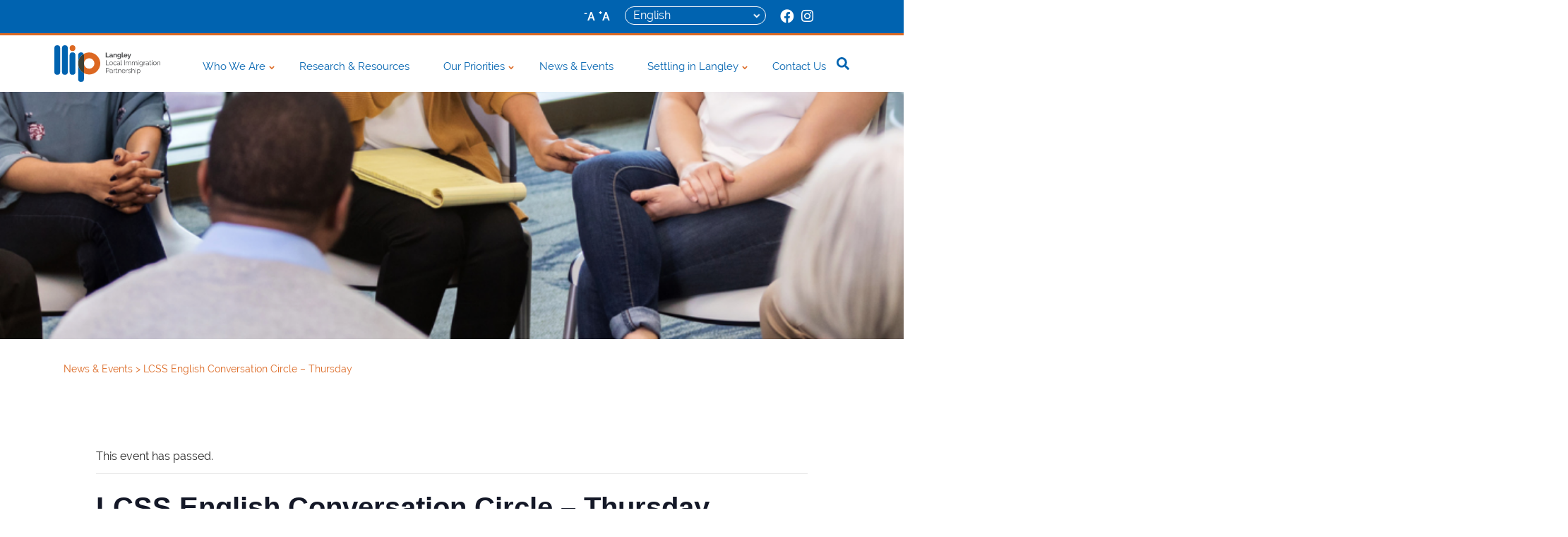

--- FILE ---
content_type: text/html; charset=UTF-8
request_url: https://langleylip.ca/event/lcss-english-conversation-circle-thursday-6/
body_size: 12055
content:

<!doctype html>

<html lang="en">

<head>


<!-- Global site tag (gtag.js) - Google Analytics -->
<script async src="https://www.googletagmanager.com/gtag/js?id=UA-189374745-1"></script>
<script>
  window.dataLayer = window.dataLayer || [];
  function gtag(){dataLayer.push(arguments);}
  gtag('js', new Date());

  gtag('config', 'UA-189374745-1');
</script>



    <meta charset="utf-8">

    <meta name="viewport" content="width=device-width, initial-scale=1, shrink-to-fit=no">
    <link rel="icon" href="https://langleylip.ca/wp-content/themes/llip/assets/images/PEERs_LLIP_Favicon.png" type="image/png" />

    <link rel="stylesheet" href="https://stackpath.bootstrapcdn.com/bootstrap/4.3.1/css/bootstrap.min.css"
        integrity="sha384-ggOyR0iXCbMQv3Xipma34MD+dH/1fQ784/j6cY/iJTQUOhcWr7x9JvoRxT2MZw1T" crossorigin="anonymous">

        <link rel="preconnect" href="https://fonts.gstatic.com">
<link href="https://fonts.googleapis.com/css2?family=Raleway&display=swap" rel="stylessheet">


    <link rel="stylesheet" href="https://use.typekit.net/tyy6oun.css">

    <title>Langley Local Immigration Partnership | LCSS English Conversation Circle - Thursday - Langley Local Immigration Partnership</title>

    <link href="https://cdnjs.cloudflare.com/ajax/libs/font-awesome/5.11.2/css/all.min.css" rel="stylesheet" />

    <link rel="stylesheet" href="https://www.w3schools.com/w3css/4/w3.css">

    <link rel="stylesheet" href="https://use.typekit.net/fmw4qlm.css">
    <!-- OG slicknav -->
    <link rel="stylesheet" type="text/css" href="https://langleylip.ca/wp-content/themes/llip/assets/css/slicknav.min.css" />

    <link rel="stylesheet" type="text/css"
        href="https://langleylip.ca/wp-content/themes/llip/assets/css/styles.css?ver=1765159907" />
        
    <link rel="stylesheet" type="text/css" href="https://langleylip.ca/wp-content/themes/llip/assets/css/flexslider.css" />
    


    <!-- Bootstrap 4.0 -->
    <link href="https://maxcdn.bootstrapcdn.com/font-awesome/4.1.0/css/font-awesome.min.css" rel="stylesheet">
    <script src="https://code.jquery.com/jquery-3.5.1.slim.min.js"
        integrity="sha384-DfXdz2htPH0lsSSs5nCTpuj/zy4C+OGpamoFVy38MVBnE+IbbVYUew+OrCXaRkfj" crossorigin="anonymous">
    </script>

    <script src="https://ajax.googleapis.com/ajax/libs/jquery/3.5.1/jquery.min.js"></script>
    <script src="https://cdn.jsdelivr.net/npm/popper.js@1.16.1/dist/umd/popper.min.js"
        integrity="sha384-9/reFTGAW83EW2RDu2S0VKaIzap3H66lZH81PoYlFhbGU+6BZp6G7niu735Sk7lN" crossorigin="anonymous">
    </script>
    <script src="https://stackpath.bootstrapcdn.com/bootstrap/4.5.2/js/bootstrap.min.js"
        integrity="sha384-B4gt1jrGC7Jh4AgTPSdUtOBvfO8shuf57BaghqFfPlYxofvL8/KUEfYiJOMMV+rV" crossorigin="anonymous">
    </script>

    <script src="https://langleylip.ca/wp-content/themes/llip/assets/infinite-scroll/jquery.infinitescroll.min.js"></script>






    <link rel='stylesheet' id='tribe-events-views-v2-bootstrap-datepicker-styles-css' href='https://langleylip.ca/wp-content/plugins/the-events-calendar/vendor/bootstrap-datepicker/css/bootstrap-datepicker.standalone.min.css?ver=6.14.0' type='text/css' media='all' />
<link rel='stylesheet' id='tec-variables-skeleton-css' href='https://langleylip.ca/wp-content/plugins/the-events-calendar/common/build/css/variables-skeleton.css?ver=6.8.2' type='text/css' media='all' />
<link rel='stylesheet' id='tribe-common-skeleton-style-css' href='https://langleylip.ca/wp-content/plugins/the-events-calendar/common/build/css/common-skeleton.css?ver=6.8.2' type='text/css' media='all' />
<link rel='stylesheet' id='tribe-tooltipster-css-css' href='https://langleylip.ca/wp-content/plugins/the-events-calendar/common/vendor/tooltipster/tooltipster.bundle.min.css?ver=6.8.2' type='text/css' media='all' />
<link rel='stylesheet' id='tribe-events-views-v2-skeleton-css' href='https://langleylip.ca/wp-content/plugins/the-events-calendar/build/css/views-skeleton.css?ver=6.14.0' type='text/css' media='all' />
<link rel='stylesheet' id='tec-variables-full-css' href='https://langleylip.ca/wp-content/plugins/the-events-calendar/common/build/css/variables-full.css?ver=6.8.2' type='text/css' media='all' />
<link rel='stylesheet' id='tribe-common-full-style-css' href='https://langleylip.ca/wp-content/plugins/the-events-calendar/common/build/css/common-full.css?ver=6.8.2' type='text/css' media='all' />
<link rel='stylesheet' id='tribe-events-views-v2-full-css' href='https://langleylip.ca/wp-content/plugins/the-events-calendar/build/css/views-full.css?ver=6.14.0' type='text/css' media='all' />
<link rel='stylesheet' id='tribe-events-views-v2-print-css' href='https://langleylip.ca/wp-content/plugins/the-events-calendar/build/css/views-print.css?ver=6.14.0' type='text/css' media='print' />
<meta name='robots' content='index, follow, max-image-preview:large, max-snippet:-1, max-video-preview:-1' />

	<!-- This site is optimized with the Yoast SEO plugin v26.5 - https://yoast.com/wordpress/plugins/seo/ -->
	<link rel="canonical" href="https://langleylip.ca/event/lcss-english-conversation-circle-thursday-6/" />
	<meta property="og:locale" content="en_US" />
	<meta property="og:type" content="article" />
	<meta property="og:title" content="LCSS English Conversation Circle - Thursday - Langley Local Immigration Partnership" />
	<meta property="og:description" content="Topics: Finding a job, health and safety, preparing for interviews, workplace culture, etc. Duration: April 22 to June 1, 2024 Cost: FREE LCSS Welcome Centre (6470 201 Street, Langley, BC) [&hellip;]" />
	<meta property="og:url" content="https://langleylip.ca/event/lcss-english-conversation-circle-thursday-6/" />
	<meta property="og:site_name" content="Langley Local Immigration Partnership" />
	<meta name="twitter:card" content="summary_large_image" />
	<meta name="twitter:label1" content="Est. reading time" />
	<meta name="twitter:data1" content="1 minute" />
	<script type="application/ld+json" class="yoast-schema-graph">{"@context":"https://schema.org","@graph":[{"@type":"WebPage","@id":"https://langleylip.ca/event/lcss-english-conversation-circle-thursday-6/","url":"https://langleylip.ca/event/lcss-english-conversation-circle-thursday-6/","name":"LCSS English Conversation Circle - Thursday - Langley Local Immigration Partnership","isPartOf":{"@id":"https://langleylip.ca/#website"},"datePublished":"2024-04-20T20:05:10+00:00","breadcrumb":{"@id":"https://langleylip.ca/event/lcss-english-conversation-circle-thursday-6/#breadcrumb"},"inLanguage":"en-US","potentialAction":[{"@type":"ReadAction","target":["https://langleylip.ca/event/lcss-english-conversation-circle-thursday-6/"]}]},{"@type":"BreadcrumbList","@id":"https://langleylip.ca/event/lcss-english-conversation-circle-thursday-6/#breadcrumb","itemListElement":[{"@type":"ListItem","position":1,"name":"Events","item":"https://langleylip.ca/events/"},{"@type":"ListItem","position":2,"name":"LCSS English Conversation Circle &#8211; Thursday"}]},{"@type":"WebSite","@id":"https://langleylip.ca/#website","url":"https://langleylip.ca/","name":"Langley Local Immigration Partnership","description":"","potentialAction":[{"@type":"SearchAction","target":{"@type":"EntryPoint","urlTemplate":"https://langleylip.ca/?s={search_term_string}"},"query-input":{"@type":"PropertyValueSpecification","valueRequired":true,"valueName":"search_term_string"}}],"inLanguage":"en-US"},{"@type":"Event","name":"LCSS English Conversation Circle &#8211; Thursday","description":"Topics: Finding a job, health and safety, preparing for interviews, workplace culture, etc. Duration: April 22 to June 1, 2024 Cost: FREE LCSS Welcome Centre (6470 201 Street, Langley, BC) [&hellip;]","url":"https://langleylip.ca/event/lcss-english-conversation-circle-thursday-6/","eventAttendanceMode":"https://schema.org/OfflineEventAttendanceMode","eventStatus":"https://schema.org/EventScheduled","startDate":"2024-05-30T10:00:00+00:00","endDate":"2024-05-30T11:30:00+00:00","location":{"@type":"Place","name":"Langley Community Services Society","description":"","url":"","address":{"@type":"PostalAddress","streetAddress":"#100 6470 - 201 Street","addressLocality":"Langley","addressRegion":"British Columbia","postalCode":"V2Y 2X4","addressCountry":"Canada"},"telephone":"","sameAs":""},"organizer":{"@type":"Person","name":"Langley Community Services Society","description":"","url":"https://www.lcss.ca/","telephone":"","email":""},"@id":"https://langleylip.ca/event/lcss-english-conversation-circle-thursday-6/#event","mainEntityOfPage":{"@id":"https://langleylip.ca/event/lcss-english-conversation-circle-thursday-6/"}}]}</script>
	<!-- / Yoast SEO plugin. -->


<link rel='dns-prefetch' href='//widget.tagembed.com' />
<link rel="alternate" title="oEmbed (JSON)" type="application/json+oembed" href="https://langleylip.ca/wp-json/oembed/1.0/embed?url=https%3A%2F%2Flangleylip.ca%2Fevent%2Flcss-english-conversation-circle-thursday-6%2F" />
<link rel="alternate" title="oEmbed (XML)" type="text/xml+oembed" href="https://langleylip.ca/wp-json/oembed/1.0/embed?url=https%3A%2F%2Flangleylip.ca%2Fevent%2Flcss-english-conversation-circle-thursday-6%2F&#038;format=xml" />
<style id='wp-img-auto-sizes-contain-inline-css' type='text/css'>
img:is([sizes=auto i],[sizes^="auto," i]){contain-intrinsic-size:3000px 1500px}
/*# sourceURL=wp-img-auto-sizes-contain-inline-css */
</style>
<link rel='stylesheet' id='tribe-events-v2-single-skeleton-css' href='https://langleylip.ca/wp-content/plugins/the-events-calendar/build/css/tribe-events-single-skeleton.css?ver=6.14.0' type='text/css' media='all' />
<link rel='stylesheet' id='tribe-events-v2-single-skeleton-full-css' href='https://langleylip.ca/wp-content/plugins/the-events-calendar/build/css/tribe-events-single-full.css?ver=6.14.0' type='text/css' media='all' />
<style id='classic-theme-styles-inline-css' type='text/css'>
/*! This file is auto-generated */
.wp-block-button__link{color:#fff;background-color:#32373c;border-radius:9999px;box-shadow:none;text-decoration:none;padding:calc(.667em + 2px) calc(1.333em + 2px);font-size:1.125em}.wp-block-file__button{background:#32373c;color:#fff;text-decoration:none}
/*# sourceURL=/wp-includes/css/classic-themes.min.css */
</style>
<link rel='stylesheet' id='wpa-css-css' href='https://langleylip.ca/wp-content/plugins/honeypot/includes/css/wpa.css?ver=2.3.04' type='text/css' media='all' />
<script type="text/javascript" src="https://langleylip.ca/wp-includes/js/jquery/jquery.min.js?ver=3.7.1" id="jquery-core-js"></script>
<script type="text/javascript" src="https://langleylip.ca/wp-includes/js/jquery/jquery-migrate.min.js?ver=3.4.1" id="jquery-migrate-js"></script>
<script type="text/javascript" src="https://langleylip.ca/wp-content/plugins/the-events-calendar/common/build/js/tribe-common.js?ver=9c44e11f3503a33e9540" id="tribe-common-js"></script>
<script type="text/javascript" src="https://langleylip.ca/wp-content/plugins/the-events-calendar/build/js/views/breakpoints.js?ver=4208de2df2852e0b91ec" id="tribe-events-views-v2-breakpoints-js"></script>
<script type="text/javascript" src="https://langleylip.ca/wp-content/plugins/easy-twitter-feeds/assets/js/widget.js?ver=1.2.11" id="widget-js-js"></script>
<script type="text/javascript" id="afp_script-js-extra">
/* <![CDATA[ */
var afp_vars = {"afp_nonce":"379f52f5a0","afp_ajax_url":"https://langleylip.ca/wp-admin/admin-ajax.php"};
//# sourceURL=afp_script-js-extra
/* ]]> */
</script>
<script type="text/javascript" src="https://langleylip.ca/wp-content/themes/llip/assets/js/ajax-filter-posts.js" id="afp_script-js"></script>
<link rel="https://api.w.org/" href="https://langleylip.ca/wp-json/" /><link rel="alternate" title="JSON" type="application/json" href="https://langleylip.ca/wp-json/wp/v2/tribe_events/7912" /><link rel="EditURI" type="application/rsd+xml" title="RSD" href="https://langleylip.ca/xmlrpc.php?rsd" />
<link rel='shortlink' href='https://langleylip.ca/?p=7912' />
<meta name="tec-api-version" content="v1"><meta name="tec-api-origin" content="https://langleylip.ca"><link rel="alternate" href="https://langleylip.ca/wp-json/tribe/events/v1/events/7912" />


<style id='global-styles-inline-css' type='text/css'>
:root{--wp--preset--aspect-ratio--square: 1;--wp--preset--aspect-ratio--4-3: 4/3;--wp--preset--aspect-ratio--3-4: 3/4;--wp--preset--aspect-ratio--3-2: 3/2;--wp--preset--aspect-ratio--2-3: 2/3;--wp--preset--aspect-ratio--16-9: 16/9;--wp--preset--aspect-ratio--9-16: 9/16;--wp--preset--color--black: #000000;--wp--preset--color--cyan-bluish-gray: #abb8c3;--wp--preset--color--white: #ffffff;--wp--preset--color--pale-pink: #f78da7;--wp--preset--color--vivid-red: #cf2e2e;--wp--preset--color--luminous-vivid-orange: #ff6900;--wp--preset--color--luminous-vivid-amber: #fcb900;--wp--preset--color--light-green-cyan: #7bdcb5;--wp--preset--color--vivid-green-cyan: #00d084;--wp--preset--color--pale-cyan-blue: #8ed1fc;--wp--preset--color--vivid-cyan-blue: #0693e3;--wp--preset--color--vivid-purple: #9b51e0;--wp--preset--gradient--vivid-cyan-blue-to-vivid-purple: linear-gradient(135deg,rgb(6,147,227) 0%,rgb(155,81,224) 100%);--wp--preset--gradient--light-green-cyan-to-vivid-green-cyan: linear-gradient(135deg,rgb(122,220,180) 0%,rgb(0,208,130) 100%);--wp--preset--gradient--luminous-vivid-amber-to-luminous-vivid-orange: linear-gradient(135deg,rgb(252,185,0) 0%,rgb(255,105,0) 100%);--wp--preset--gradient--luminous-vivid-orange-to-vivid-red: linear-gradient(135deg,rgb(255,105,0) 0%,rgb(207,46,46) 100%);--wp--preset--gradient--very-light-gray-to-cyan-bluish-gray: linear-gradient(135deg,rgb(238,238,238) 0%,rgb(169,184,195) 100%);--wp--preset--gradient--cool-to-warm-spectrum: linear-gradient(135deg,rgb(74,234,220) 0%,rgb(151,120,209) 20%,rgb(207,42,186) 40%,rgb(238,44,130) 60%,rgb(251,105,98) 80%,rgb(254,248,76) 100%);--wp--preset--gradient--blush-light-purple: linear-gradient(135deg,rgb(255,206,236) 0%,rgb(152,150,240) 100%);--wp--preset--gradient--blush-bordeaux: linear-gradient(135deg,rgb(254,205,165) 0%,rgb(254,45,45) 50%,rgb(107,0,62) 100%);--wp--preset--gradient--luminous-dusk: linear-gradient(135deg,rgb(255,203,112) 0%,rgb(199,81,192) 50%,rgb(65,88,208) 100%);--wp--preset--gradient--pale-ocean: linear-gradient(135deg,rgb(255,245,203) 0%,rgb(182,227,212) 50%,rgb(51,167,181) 100%);--wp--preset--gradient--electric-grass: linear-gradient(135deg,rgb(202,248,128) 0%,rgb(113,206,126) 100%);--wp--preset--gradient--midnight: linear-gradient(135deg,rgb(2,3,129) 0%,rgb(40,116,252) 100%);--wp--preset--font-size--small: 13px;--wp--preset--font-size--medium: 20px;--wp--preset--font-size--large: 36px;--wp--preset--font-size--x-large: 42px;--wp--preset--spacing--20: 0.44rem;--wp--preset--spacing--30: 0.67rem;--wp--preset--spacing--40: 1rem;--wp--preset--spacing--50: 1.5rem;--wp--preset--spacing--60: 2.25rem;--wp--preset--spacing--70: 3.38rem;--wp--preset--spacing--80: 5.06rem;--wp--preset--shadow--natural: 6px 6px 9px rgba(0, 0, 0, 0.2);--wp--preset--shadow--deep: 12px 12px 50px rgba(0, 0, 0, 0.4);--wp--preset--shadow--sharp: 6px 6px 0px rgba(0, 0, 0, 0.2);--wp--preset--shadow--outlined: 6px 6px 0px -3px rgb(255, 255, 255), 6px 6px rgb(0, 0, 0);--wp--preset--shadow--crisp: 6px 6px 0px rgb(0, 0, 0);}:where(.is-layout-flex){gap: 0.5em;}:where(.is-layout-grid){gap: 0.5em;}body .is-layout-flex{display: flex;}.is-layout-flex{flex-wrap: wrap;align-items: center;}.is-layout-flex > :is(*, div){margin: 0;}body .is-layout-grid{display: grid;}.is-layout-grid > :is(*, div){margin: 0;}:where(.wp-block-columns.is-layout-flex){gap: 2em;}:where(.wp-block-columns.is-layout-grid){gap: 2em;}:where(.wp-block-post-template.is-layout-flex){gap: 1.25em;}:where(.wp-block-post-template.is-layout-grid){gap: 1.25em;}.has-black-color{color: var(--wp--preset--color--black) !important;}.has-cyan-bluish-gray-color{color: var(--wp--preset--color--cyan-bluish-gray) !important;}.has-white-color{color: var(--wp--preset--color--white) !important;}.has-pale-pink-color{color: var(--wp--preset--color--pale-pink) !important;}.has-vivid-red-color{color: var(--wp--preset--color--vivid-red) !important;}.has-luminous-vivid-orange-color{color: var(--wp--preset--color--luminous-vivid-orange) !important;}.has-luminous-vivid-amber-color{color: var(--wp--preset--color--luminous-vivid-amber) !important;}.has-light-green-cyan-color{color: var(--wp--preset--color--light-green-cyan) !important;}.has-vivid-green-cyan-color{color: var(--wp--preset--color--vivid-green-cyan) !important;}.has-pale-cyan-blue-color{color: var(--wp--preset--color--pale-cyan-blue) !important;}.has-vivid-cyan-blue-color{color: var(--wp--preset--color--vivid-cyan-blue) !important;}.has-vivid-purple-color{color: var(--wp--preset--color--vivid-purple) !important;}.has-black-background-color{background-color: var(--wp--preset--color--black) !important;}.has-cyan-bluish-gray-background-color{background-color: var(--wp--preset--color--cyan-bluish-gray) !important;}.has-white-background-color{background-color: var(--wp--preset--color--white) !important;}.has-pale-pink-background-color{background-color: var(--wp--preset--color--pale-pink) !important;}.has-vivid-red-background-color{background-color: var(--wp--preset--color--vivid-red) !important;}.has-luminous-vivid-orange-background-color{background-color: var(--wp--preset--color--luminous-vivid-orange) !important;}.has-luminous-vivid-amber-background-color{background-color: var(--wp--preset--color--luminous-vivid-amber) !important;}.has-light-green-cyan-background-color{background-color: var(--wp--preset--color--light-green-cyan) !important;}.has-vivid-green-cyan-background-color{background-color: var(--wp--preset--color--vivid-green-cyan) !important;}.has-pale-cyan-blue-background-color{background-color: var(--wp--preset--color--pale-cyan-blue) !important;}.has-vivid-cyan-blue-background-color{background-color: var(--wp--preset--color--vivid-cyan-blue) !important;}.has-vivid-purple-background-color{background-color: var(--wp--preset--color--vivid-purple) !important;}.has-black-border-color{border-color: var(--wp--preset--color--black) !important;}.has-cyan-bluish-gray-border-color{border-color: var(--wp--preset--color--cyan-bluish-gray) !important;}.has-white-border-color{border-color: var(--wp--preset--color--white) !important;}.has-pale-pink-border-color{border-color: var(--wp--preset--color--pale-pink) !important;}.has-vivid-red-border-color{border-color: var(--wp--preset--color--vivid-red) !important;}.has-luminous-vivid-orange-border-color{border-color: var(--wp--preset--color--luminous-vivid-orange) !important;}.has-luminous-vivid-amber-border-color{border-color: var(--wp--preset--color--luminous-vivid-amber) !important;}.has-light-green-cyan-border-color{border-color: var(--wp--preset--color--light-green-cyan) !important;}.has-vivid-green-cyan-border-color{border-color: var(--wp--preset--color--vivid-green-cyan) !important;}.has-pale-cyan-blue-border-color{border-color: var(--wp--preset--color--pale-cyan-blue) !important;}.has-vivid-cyan-blue-border-color{border-color: var(--wp--preset--color--vivid-cyan-blue) !important;}.has-vivid-purple-border-color{border-color: var(--wp--preset--color--vivid-purple) !important;}.has-vivid-cyan-blue-to-vivid-purple-gradient-background{background: var(--wp--preset--gradient--vivid-cyan-blue-to-vivid-purple) !important;}.has-light-green-cyan-to-vivid-green-cyan-gradient-background{background: var(--wp--preset--gradient--light-green-cyan-to-vivid-green-cyan) !important;}.has-luminous-vivid-amber-to-luminous-vivid-orange-gradient-background{background: var(--wp--preset--gradient--luminous-vivid-amber-to-luminous-vivid-orange) !important;}.has-luminous-vivid-orange-to-vivid-red-gradient-background{background: var(--wp--preset--gradient--luminous-vivid-orange-to-vivid-red) !important;}.has-very-light-gray-to-cyan-bluish-gray-gradient-background{background: var(--wp--preset--gradient--very-light-gray-to-cyan-bluish-gray) !important;}.has-cool-to-warm-spectrum-gradient-background{background: var(--wp--preset--gradient--cool-to-warm-spectrum) !important;}.has-blush-light-purple-gradient-background{background: var(--wp--preset--gradient--blush-light-purple) !important;}.has-blush-bordeaux-gradient-background{background: var(--wp--preset--gradient--blush-bordeaux) !important;}.has-luminous-dusk-gradient-background{background: var(--wp--preset--gradient--luminous-dusk) !important;}.has-pale-ocean-gradient-background{background: var(--wp--preset--gradient--pale-ocean) !important;}.has-electric-grass-gradient-background{background: var(--wp--preset--gradient--electric-grass) !important;}.has-midnight-gradient-background{background: var(--wp--preset--gradient--midnight) !important;}.has-small-font-size{font-size: var(--wp--preset--font-size--small) !important;}.has-medium-font-size{font-size: var(--wp--preset--font-size--medium) !important;}.has-large-font-size{font-size: var(--wp--preset--font-size--large) !important;}.has-x-large-font-size{font-size: var(--wp--preset--font-size--x-large) !important;}
/*# sourceURL=global-styles-inline-css */
</style>
</head>

<body

    class="wp-singular tribe_events-template-default single single-tribe_events postid-7912 wp-theme-llip langleylip_ca tribe-events-page-template tribe-no-js tribe-filter-live tribe_events-lcss-english-conversation-circle-thursday-6 events-single tribe-events-style-full tribe-events-style-theme">
    <div id="fb-root"></div>
<script async defer crossorigin="anonymous" src="https://connect.facebook.net/en_US/sdk.js#xfbml=1&version=v9.0" nonce="9FBn13ts"></script>

<header id="navigation" class="header-nav">

<div class="search-container" style="display: none">

<div class="searchclose-container">
      <span class="search-close"><img src="https://langleylip.ca/wp-content/themes/llip/assets/images/close.svg" alt="Close icon" />Close</span>
    </div>

    <form class="form-inline" role="search" method="get" id="searchform" action="https://langleylip.ca/">
      <div class="form-group">
      <button type="submit" class="btn btn-default">
        <i class="fa fa-search search-icon-overlay" aria-hidden="true"></i>
      </button>
        <input class="form-control" type="text" value="" name="s" id="s" placeholder="Search..." />
      </div>

    </form>

</div>
    <div class="top-header">
    <div class="top-size">
      <p class="size-change notranslate" id="normal-text"><sup>-</sup>A</p>
      <p class="size-change notranslate" id="big-text"><sup>+</sup>A</p>
    </div>
    <div class="top-lang">
      <div class="gtranslate_wrapper" id="gt-wrapper-28401977"></div>    </div>
      <div class="top-socials">
                  <a href="https://www.facebook.com/Langley-Local-Immigration-Partnership-104905671448783"" target="_blank">
            <i class="fab fa-facebook"></i>
          </a>
                          <a href="https://www.instagram.com/langleylocalip/" target="_blank">
            <i class="fab fa-instagram"></i>
          </a>
                      </div>
    </div>
     <div class="bottom-header container-fluid">
       <div class="nav-menu">
       <div class="logo-container">
          <a href="https://langleylip.ca">
            <img src="https://langleylip.ca/wp-content/themes/llip/assets/images/llip-logo.svg" alt="LLIP logo" class="header-logo" />
          </a>
       </div>
        <div class="header-menu-container">
            <div class="menu-header-menu-container"><ul id="menu-header-menu" class="menu"><li id="menu-item-24" class="menu-item menu-item-type-post_type menu-item-object-page menu-item-has-children menu-item-24"><a href="https://langleylip.ca/who-we-are/">Who We Are</a>
<ul class="sub-menu">
	<li id="menu-item-3375" class="anchor-link menu-item menu-item-type-custom menu-item-object-custom menu-item-3375"><a href="https://langleylip.ca/who-we-are/#1">What are Local Immigration Partnerships?</a></li>
	<li id="menu-item-3376" class="anchor-link menu-item menu-item-type-custom menu-item-object-custom menu-item-3376"><a href="https://langleylip.ca/who-we-are/#2">What is the Vision, Mission and Motto of the Langley LIP?</a></li>
	<li id="menu-item-3377" class="anchor-link menu-item menu-item-type-custom menu-item-object-custom menu-item-3377"><a href="https://langleylip.ca/who-we-are/#3">Why does Langley need a LIP?</a></li>
	<li id="menu-item-3378" class="anchor-link menu-item menu-item-type-custom menu-item-object-custom menu-item-3378"><a href="https://langleylip.ca/who-we-are/#4">What will the Langley LIP do?</a></li>
	<li id="menu-item-3379" class="anchor-link menu-item menu-item-type-custom menu-item-object-custom menu-item-3379"><a href="https://langleylip.ca/who-we-are/#5">How do I become involved?</a></li>
	<li id="menu-item-287" class="menu-item menu-item-type-post_type menu-item-object-page menu-item-287"><a href="https://langleylip.ca/who-we-are/the-langley-lip-membership/">LLIP Membership</a></li>
	<li id="menu-item-341" class="menu-item menu-item-type-post_type menu-item-object-page menu-item-341"><a href="https://langleylip.ca/who-we-are/the-langley-lip-immigrant-advisory/">Immigrant Advisory</a></li>
</ul>
</li>
<li id="menu-item-23" class="menu-item menu-item-type-post_type menu-item-object-page menu-item-23"><a href="https://langleylip.ca/research-and-resources">Research &#038; Resources</a></li>
<li id="menu-item-22" class="menu-item menu-item-type-post_type menu-item-object-page menu-item-has-children menu-item-22"><a href="https://langleylip.ca/our-priorities/">Our Priorities</a>
<ul class="sub-menu">
	<li id="menu-item-3380" class="anchor-link menu-item menu-item-type-custom menu-item-object-custom menu-item-3380"><a href="https://langleylip.ca/our-priorities/#1">The Langley LIP Settlement Strategic Plan</a></li>
	<li id="menu-item-3382" class="anchor-link menu-item menu-item-type-custom menu-item-object-custom menu-item-3382"><a href="https://langleylip.ca/our-priorities/#3">Principles Guiding the work of the Langley LIP</a></li>
</ul>
</li>
<li id="menu-item-21" class="menu-item menu-item-type-post_type menu-item-object-page menu-item-21"><a href="https://langleylip.ca/news-events/">News &#038; Events</a></li>
<li id="menu-item-20" class="menu-item menu-item-type-post_type menu-item-object-page menu-item-has-children menu-item-20"><a href="https://langleylip.ca/settling-in-langley/">Settling in Langley</a>
<ul class="sub-menu">
	<li id="menu-item-8859" class="menu-item menu-item-type-post_type menu-item-object-page menu-item-8859"><a href="https://langleylip.ca/settlement-services/">Settlement Workers in Langley</a></li>
	<li id="menu-item-3383" class="anchor-link menu-item menu-item-type-custom menu-item-object-custom menu-item-3383"><a href="https://langleylip.ca/settling-in-langley/#1">NewToBC Inventory of Programs and Services</a></li>
	<li id="menu-item-3384" class="anchor-link menu-item menu-item-type-custom menu-item-object-custom menu-item-3384"><a href="https://langleylip.ca/settling-in-langley/#2">211 British Columbia</a></li>
	<li id="menu-item-800" class="menu-item menu-item-type-post_type menu-item-object-page menu-item-800"><a href="https://langleylip.ca/settling-in-langley/frequently-asked-qs/">Frequently Asked Q’s</a></li>
	<li id="menu-item-3615" class="menu-item menu-item-type-post_type menu-item-object-page menu-item-3615"><a href="https://langleylip.ca/glossary-of-terms/">Glossary of Terms</a></li>
</ul>
</li>
<li id="menu-item-60" class="menu-item menu-item-type-post_type menu-item-object-page menu-item-60"><a href="https://langleylip.ca/contact-us/">Contact Us</a></li>
</ul></div>            <div class="header-search-container">
            <img src="https://langleylip.ca/wp-content/themes/llip/assets/images/search.svg"
                            alt="search icon" class="search-icon open-search" />


        </div>
    </div>
    </div><!--end of container fluid-->
</header>

<section class="single-post-hero">
      <img src="https://langleylip.ca/wp-content/uploads/2024/04/Screenshot-2024-04-20-at-12.43.25-PM.png" alt="Post Image">
  </section>


<section class="section-size breadcrumb-section">
  <a href="https://langleylip.ca/news-events" class="breadcrumb-custom-parent">News & Events&nbsp;</a>
  <p id="breadcrumbs"> <span><span><a href="https://langleylip.ca/events/">Events</a></span> &gt; <span class="breadcrumb_last" aria-current="page">LCSS English Conversation Circle &#8211; Thursday</span></span></p></section>

<section class="single-post-content-container section-size last-section-padding-breadcrumb">
  <main id="tribe-events-pg-template" class="tribe-events-pg-template">
    <div class="tribe-events-before-html"></div><span class="tribe-events-ajax-loading"><img class="tribe-events-spinner-medium" src="https://langleylip.ca/wp-content/plugins/the-events-calendar/src/resources/images/tribe-loading.gif" alt="Loading Events" /></span>    
<div id="tribe-events-content" class="tribe-events-single">

	<!-- Notices -->
	<div class="tribe-events-notices"><ul><li>This event has passed.</li></ul></div>
	<h1 class="tribe-events-single-event-title">LCSS English Conversation Circle &#8211; Thursday</h1>
	<div class="tribe-events-schedule tribe-clearfix">
		<h2><span class="tribe-event-date-start">May 30, 2024 @ 10:00 am</span> - <span class="tribe-event-time">11:30 am</span></h2>			</div>

	<!-- Event header -->
	<div id="tribe-events-header"  data-title="LCSS English Conversation Circle - Thursday - Langley Local Immigration Partnership" data-viewtitle="Events for December 2025">
		<!-- Navigation -->
		<nav class="tribe-events-nav-pagination" aria-label="Event Navigation">
			<ul class="tribe-events-sub-nav">
				<li class="tribe-events-nav-previous"><a href="https://langleylip.ca/event/fvrl-coffee-and-conversation-club-5/"><span>&laquo;</span> FVRL Coffee and Conversation Club</a></li>
				<li class="tribe-events-nav-next"><a href="https://langleylip.ca/event/breastfeeding-cafe-6/">Breastfeeding Cafe <span>&raquo;</span></a></li>
			</ul>
			<!-- .tribe-events-sub-nav -->
		</nav>
	</div>
	<!-- #tribe-events-header -->

			<div id="post-7912" class="post-7912 tribe_events type-tribe_events status-publish hentry">
			<!-- Event featured image, but exclude link -->
			
			<!-- Event content -->
						<div class="single-post-content-wrapper tribe-events-single-event-description tribe-events-content">
				<p>Topics: Finding a job, health and safety, preparing for interviews, workplace culture, etc.<br />
Duration: April 22 to June 1, 2024<br />
Cost: FREE</p>
<p>LCSS Welcome Centre (6470 201 Street, Langley, BC)<br />
Thursdays: 10:00 am to 11:30 am</p>
<p>Eligible Clients:</p>
<p>Work Permit<br />
Study Permit<br />
Refugee Claimant<br />
Naturalized Canadian Citizen</p>
      </div>

			<!-- .tribe-events-single-event-description -->
			<div class="tribe-events tribe-common">
	<div class="tribe-events-c-subscribe-dropdown__container">
		<div class="tribe-events-c-subscribe-dropdown">
			<div class="tribe-common-c-btn-border tribe-events-c-subscribe-dropdown__button">
				<svg
	 class="tribe-common-c-svgicon tribe-common-c-svgicon--cal-export tribe-events-c-subscribe-dropdown__export-icon" 	aria-hidden="true"
	viewBox="0 0 23 17"
	xmlns="http://www.w3.org/2000/svg"
>
	<path fill-rule="evenodd" clip-rule="evenodd" d="M.128.896V16.13c0 .211.145.383.323.383h15.354c.179 0 .323-.172.323-.383V.896c0-.212-.144-.383-.323-.383H.451C.273.513.128.684.128.896Zm16 6.742h-.901V4.679H1.009v10.729h14.218v-3.336h.901V7.638ZM1.01 1.614h14.218v2.058H1.009V1.614Z" />
	<path d="M20.5 9.846H8.312M18.524 6.953l2.89 2.909-2.855 2.855" stroke-width="1.2" stroke-linecap="round" stroke-linejoin="round"/>
</svg>
				<button
					class="tribe-events-c-subscribe-dropdown__button-text"
					aria-expanded="false"
					aria-controls="tribe-events-subscribe-dropdown-content"
					aria-label="View links to add events to your calendar"
				>
					Add to calendar				</button>
				<svg
	 class="tribe-common-c-svgicon tribe-common-c-svgicon--caret-down tribe-events-c-subscribe-dropdown__button-icon" 	aria-hidden="true"
	viewBox="0 0 10 7"
	xmlns="http://www.w3.org/2000/svg"
>
	<path fill-rule="evenodd" clip-rule="evenodd" d="M1.008.609L5 4.6 8.992.61l.958.958L5 6.517.05 1.566l.958-.958z" class="tribe-common-c-svgicon__svg-fill"/>
</svg>
			</div>
			<div id="tribe-events-subscribe-dropdown-content" class="tribe-events-c-subscribe-dropdown__content">
				<ul class="tribe-events-c-subscribe-dropdown__list">
											
<li class="tribe-events-c-subscribe-dropdown__list-item">
	<a
		href="https://www.google.com/calendar/event?action=TEMPLATE&#038;dates=20240530T100000/20240530T113000&#038;text=LCSS%20English%20Conversation%20Circle%20%26%238211%3B%20Thursday&#038;details=Topics%3A+Finding+a+job%2C+health+and+safety%2C+preparing+for+interviews%2C+workplace+culture%2C+etc.Duration%3A+April+22+to+June+1%2C+2024Cost%3A+FREELCSS+Welcome+Centre+%286470+201+Street%2C+Langley%2C+BC%29Thursdays%3A+10%3A00+am+to+11%3A30+amEligible+Clients%3AWork+PermitStudy+PermitRefugee+ClaimantNaturalized+Canadian+Citizen&#038;location=Langley%20Community%20Services%20Society,%20#100%206470%20-%20201%20Street,%20Langley,%20British%20Columbia,%20V2Y%202X4,%20Canada&#038;trp=false&#038;ctz=UTC+0&#038;sprop=website:https://langleylip.ca"
		class="tribe-events-c-subscribe-dropdown__list-item-link"
		target="_blank"
		rel="noopener noreferrer nofollow noindex"
	>
		Google Calendar	</a>
</li>
											
<li class="tribe-events-c-subscribe-dropdown__list-item">
	<a
		href="webcal://langleylip.ca/event/lcss-english-conversation-circle-thursday-6/?ical=1"
		class="tribe-events-c-subscribe-dropdown__list-item-link"
		target="_blank"
		rel="noopener noreferrer nofollow noindex"
	>
		iCalendar	</a>
</li>
											
<li class="tribe-events-c-subscribe-dropdown__list-item">
	<a
		href="https://outlook.office.com/owa/?path=/calendar/action/compose&#038;rrv=addevent&#038;startdt=2024-05-30T10%3A00%3A00%2B00%3A00&#038;enddt=2024-05-30T11%3A30%3A00%2B00%3A00&#038;location=Langley%20Community%20Services%20Society,%20#100%206470%20-%20201%20Street,%20Langley,%20British%20Columbia,%20V2Y%202X4,%20Canada&#038;subject=LCSS%20English%20Conversation%20Circle%20-%20Thursday&#038;body=Topics%3A%20Finding%20a%20job%2C%20health%20and%20safety%2C%20preparing%20for%20interviews%2C%20workplace%20culture%2C%20etc.Duration%3A%20April%2022%20to%20June%201%2C%202024Cost%3A%20FREELCSS%20Welcome%20Centre%20%286470%20201%20Street%2C%20Langley%2C%20BC%29Thursdays%3A%2010%3A00%20am%20to%2011%3A30%20amEligible%20Clients%3AWork%20PermitStudy%20PermitRefugee%20ClaimantNaturalized%20Canadian%20Citizen"
		class="tribe-events-c-subscribe-dropdown__list-item-link"
		target="_blank"
		rel="noopener noreferrer nofollow noindex"
	>
		Outlook 365	</a>
</li>
											
<li class="tribe-events-c-subscribe-dropdown__list-item">
	<a
		href="https://outlook.live.com/owa/?path=/calendar/action/compose&#038;rrv=addevent&#038;startdt=2024-05-30T10%3A00%3A00%2B00%3A00&#038;enddt=2024-05-30T11%3A30%3A00%2B00%3A00&#038;location=Langley%20Community%20Services%20Society,%20#100%206470%20-%20201%20Street,%20Langley,%20British%20Columbia,%20V2Y%202X4,%20Canada&#038;subject=LCSS%20English%20Conversation%20Circle%20-%20Thursday&#038;body=Topics%3A%20Finding%20a%20job%2C%20health%20and%20safety%2C%20preparing%20for%20interviews%2C%20workplace%20culture%2C%20etc.Duration%3A%20April%2022%20to%20June%201%2C%202024Cost%3A%20FREELCSS%20Welcome%20Centre%20%286470%20201%20Street%2C%20Langley%2C%20BC%29Thursdays%3A%2010%3A00%20am%20to%2011%3A30%20amEligible%20Clients%3AWork%20PermitStudy%20PermitRefugee%20ClaimantNaturalized%20Canadian%20Citizen"
		class="tribe-events-c-subscribe-dropdown__list-item-link"
		target="_blank"
		rel="noopener noreferrer nofollow noindex"
	>
		Outlook Live	</a>
</li>
									</ul>
			</div>
		</div>
	</div>
</div>

			<!-- Event meta -->
						
	<div class="tribe-events-single-section tribe-events-event-meta primary tribe-clearfix">


<div class="tribe-events-meta-group tribe-events-meta-group-details">
	<h2 class="tribe-events-single-section-title"> Details </h2>
	<dl>

		
			<dt class="tribe-events-start-date-label"> Date: </dt>
			<dd>
				<abbr class="tribe-events-abbr tribe-events-start-date published dtstart" title="2024-05-30"> May 30, 2024 </abbr>
			</dd>

			<dt class="tribe-events-start-time-label"> Time: </dt>
			<dd>
				<div class="tribe-events-abbr tribe-events-start-time published dtstart" title="2024-05-30">
					10:00 am - 11:30 am									</div>
			</dd>

		
		
		
		
		
									<dt class="tribe-events-event-url-label"> Website: </dt>
						<dd class="tribe-events-event-url"> <a href="https://langleylip.ca/wp-content/uploads/2024/04/LCSS-BCNSP-Conversation-Circles-April-2024.pdf" target="_self" rel="external">https://langleylip.ca/wp-content/uploads/2024/04/LCSS-BCNSP-Conversation-Circles-April-2024.pdf</a> </dd>
		
			</dl>
</div>

<div class="tribe-events-meta-group tribe-events-meta-group-organizer">
	<h2 class="tribe-events-single-section-title">Organizer</h2>
	<dl>
					<dt
				class="tribe-common-a11y-visual-hide"
				aria-label="Organizer name: This represents the name of the event organizer."
			>
							</dt>
			<dd class="tribe-organizer">
				Langley Community Services Society			</dd>
												<dt
						class="tribe-common-a11y-visual-hide"
						aria-label="Organizer website title: This represents the website title of the event organizer."
					>
											</dt>
								<dd class="tribe-organizer-url">
					<a href="https://www.lcss.ca/" target="_self" rel="external">View Organizer Website</a>				</dd>
					</dl>
</div>

	</div>


			<div class="tribe-events-single-section tribe-events-event-meta secondary tribe-clearfix">
		
<div class="tribe-events-meta-group tribe-events-meta-group-venue">
	<h2 class="tribe-events-single-section-title"> Venue </h2>
	<dl>
				<dt
			class="tribe-common-a11y-visual-hide"
			aria-label="Venue name: This represents the name of the event venue."
		>
					</dt>
		<dd class="tribe-venue"> Langley Community Services Society </dd>

					<dt
				class="tribe-common-a11y-visual-hide"
				aria-label="Venue address: This represents the address of the event venue."
			>
							</dt>
			<dd class="tribe-venue-location">
				<address class="tribe-events-address">
					<span class="tribe-address">

<span class="tribe-street-address">#100 6470 - 201 Street</span>
	
		<br>
		<span class="tribe-locality">Langley</span><span class="tribe-delimiter">,</span>

	<abbr class="tribe-region tribe-events-abbr" title="British Columbia">British Columbia</abbr>

	<span class="tribe-postal-code">V2Y 2X4</span>

	<span class="tribe-country-name">Canada</span>

</span>

									</address>
			</dd>
		
		
		
			</dl>
</div>

<div class="tribe-events-venue-map">
	<div id="tribe-events-gmap-0" style="height: 350px; width: 100%" aria-hidden="true"></div><!-- #tribe-events-gmap- -->
</div>
			</div>
						</div> <!-- #post-x -->
		  
<!--   <div class="social-share-container">
    <p class="blue-text">Share this news!</p>
      </div> -->
	
	<style>
		.share-button i:before {
			font-size: 23px;
			color: #DC6822;
		}
	</style>
	
	<section class="sharing-box row justify-content-center">
		<div class="share-button-wrapper text-center">
			<p class="blue-text">Share this news! </p> <a target="_blank" class="share-button share-facebook" href="https://www.facebook.com/sharer/sharer.php?u=https://langleylip.ca/event/lcss-english-conversation-circle-thursday-6/" title="Share on Facebook"><i class="fa fa-facebook"></i></a>&nbsp;
			<a target="_blank" class="share-button share-twitter" href="https://twitter.com/intent/tweet?url=https://langleylip.ca/event/lcss-english-conversation-circle-thursday-6/&text=LCSS English Conversation Circle &#8211; Thursday&via=" title="Tweet this"><i class="fa fa-twitter"></i></a>
		</div>
	</section>

	<!-- Event footer -->
	<div id="tribe-events-footer">
		<!-- Navigation -->
		<nav class="tribe-events-nav-pagination" aria-label="Event Navigation">
			<ul class="tribe-events-sub-nav">
				<li class="tribe-events-nav-previous"><a href="https://langleylip.ca/event/fvrl-coffee-and-conversation-club-5/"><span>&laquo;</span> FVRL Coffee and Conversation Club</a></li>
				<li class="tribe-events-nav-next"><a href="https://langleylip.ca/event/breastfeeding-cafe-6/">Breastfeeding Cafe <span>&raquo;</span></a></li>
			</ul>
			<!-- .tribe-events-sub-nav -->
		</nav>
	</div>
	<!-- #tribe-events-footer -->

</div><!-- #tribe-events-content -->    <div class="tribe-events-after-html"></div>
<!--
This calendar is powered by The Events Calendar.
http://evnt.is/18wn
-->
  </main> <!-- #tribe-events-pg-template -->
</section>





<footer id="footer" class="site-footer">
  <div class="top-main-footer">
	  <div class="main-logo-section">
      <div class="top-footer-container">
        <div class="footer-logo">
          <a href="https://langleylip.ca">
            <img src="https://langleylip.ca/wp-content/themes/llip/assets/images/llip-logo.svg" alt="LLIP logo" class="footer-logo" />
          </a>
        </div>
      </div>
      <div class="row footer-note-social logo-note">
        <div class="col-12 footer-note">
                      <p>The Langley LLIP is grateful to hold its activities on the traditional unceded territory of the Katzie, Kwantlen, Matsqui and Semiahmoo First Nations.</p>
                  </div>
      </div><!-- footer note row-->
    </div>
    <div class="lcss-logo-section">
      <div class="top-footer-container">
        <div class="lcss-logo-container">
        <a href="https://www.lcss.ca/" target="_blank" rel="noopener noreferrer">
          <img src="https://langleylip.ca/wp-content/themes/llip/assets/images/lcss-logo.png" alt="LCSS logo" class="lcss-logo" />
        </a>
        </div>
        
      </div>
      <div class="row footer-note-social lcss-text">
        <div class="col-lg-6 col-md-12 footer-note">
                      <p>The Langley Local Immigration Partnership is contract managed by Langley Community Services Society.</p>
                  </div>
        <div class="col-lg-6  col-md-12 footer-note social-note">
          <div class="social-media-wrapper">
            <div class="footer-social-headline">
              <h4>Follow us on social!</h4>
            </div>
            <div class="social-icons">
              <!-- Facebook -->
                              <div class="single-media-option">
                  <a href="https://www.facebook.com/Langley-Local-Immigration-Partnership-104905671448783" target="_blank"
                  rel="noopener noreferrer" title="Follow us on Facebook"><i class="fab fa-facebook"></i></a>
                </div>
                            <!-- Instagram -->
                              <div class="single-media-option">
                  <a href="https://www.instagram.com/langleylocalip/" target="_blank"
                  rel="noopener noreferrer" title="Follow us on Instgram"><i class="fab fa-instagram"></i></a>
                </div>
                            <!-- Twitter -->
                          </div>
          </div>
        </div>
      </div><!-- footer note row-->
    </div>

	<div class="row menu-footer">
	<div class="col-lg-8 col-md-12 footer-menu-container">
	<div class="menu-header-menu-container"><ul id="menu-header-menu-1" class="menu"><li class="menu-item menu-item-type-post_type menu-item-object-page menu-item-has-children menu-item-24"><a href="https://langleylip.ca/who-we-are/">Who We Are</a>
<ul class="sub-menu">
	<li class="anchor-link menu-item menu-item-type-custom menu-item-object-custom menu-item-3375"><a href="https://langleylip.ca/who-we-are/#1">What are Local Immigration Partnerships?</a></li>
	<li class="anchor-link menu-item menu-item-type-custom menu-item-object-custom menu-item-3376"><a href="https://langleylip.ca/who-we-are/#2">What is the Vision, Mission and Motto of the Langley LIP?</a></li>
	<li class="anchor-link menu-item menu-item-type-custom menu-item-object-custom menu-item-3377"><a href="https://langleylip.ca/who-we-are/#3">Why does Langley need a LIP?</a></li>
	<li class="anchor-link menu-item menu-item-type-custom menu-item-object-custom menu-item-3378"><a href="https://langleylip.ca/who-we-are/#4">What will the Langley LIP do?</a></li>
	<li class="anchor-link menu-item menu-item-type-custom menu-item-object-custom menu-item-3379"><a href="https://langleylip.ca/who-we-are/#5">How do I become involved?</a></li>
	<li class="menu-item menu-item-type-post_type menu-item-object-page menu-item-287"><a href="https://langleylip.ca/who-we-are/the-langley-lip-membership/">LLIP Membership</a></li>
	<li class="menu-item menu-item-type-post_type menu-item-object-page menu-item-341"><a href="https://langleylip.ca/who-we-are/the-langley-lip-immigrant-advisory/">Immigrant Advisory</a></li>
</ul>
</li>
<li class="menu-item menu-item-type-post_type menu-item-object-page menu-item-23"><a href="https://langleylip.ca/research-and-resources">Research &#038; Resources</a></li>
<li class="menu-item menu-item-type-post_type menu-item-object-page menu-item-has-children menu-item-22"><a href="https://langleylip.ca/our-priorities/">Our Priorities</a>
<ul class="sub-menu">
	<li class="anchor-link menu-item menu-item-type-custom menu-item-object-custom menu-item-3380"><a href="https://langleylip.ca/our-priorities/#1">The Langley LIP Settlement Strategic Plan</a></li>
	<li class="anchor-link menu-item menu-item-type-custom menu-item-object-custom menu-item-3382"><a href="https://langleylip.ca/our-priorities/#3">Principles Guiding the work of the Langley LIP</a></li>
</ul>
</li>
<li class="menu-item menu-item-type-post_type menu-item-object-page menu-item-21"><a href="https://langleylip.ca/news-events/">News &#038; Events</a></li>
<li class="menu-item menu-item-type-post_type menu-item-object-page menu-item-has-children menu-item-20"><a href="https://langleylip.ca/settling-in-langley/">Settling in Langley</a>
<ul class="sub-menu">
	<li class="menu-item menu-item-type-post_type menu-item-object-page menu-item-8859"><a href="https://langleylip.ca/settlement-services/">Settlement Workers in Langley</a></li>
	<li class="anchor-link menu-item menu-item-type-custom menu-item-object-custom menu-item-3383"><a href="https://langleylip.ca/settling-in-langley/#1">NewToBC Inventory of Programs and Services</a></li>
	<li class="anchor-link menu-item menu-item-type-custom menu-item-object-custom menu-item-3384"><a href="https://langleylip.ca/settling-in-langley/#2">211 British Columbia</a></li>
	<li class="menu-item menu-item-type-post_type menu-item-object-page menu-item-800"><a href="https://langleylip.ca/settling-in-langley/frequently-asked-qs/">Frequently Asked Q’s</a></li>
	<li class="menu-item menu-item-type-post_type menu-item-object-page menu-item-3615"><a href="https://langleylip.ca/glossary-of-terms/">Glossary of Terms</a></li>
</ul>
</li>
<li class="menu-item menu-item-type-post_type menu-item-object-page menu-item-60"><a href="https://langleylip.ca/contact-us/">Contact Us</a></li>
</ul></div>	</div><!-- footer menu row-->

<div class="col-lg-3 offset-lg-1 col-md-6 footer-fund-container">

<img src="https://langleylip.ca/wp-content/themes/llip/assets/images/funded-logo.svg"
                            alt="Funded logo" class="funded-logo" />

  </div>
	</div><!-- end of row menu footer-->
    </div><!--end of first container-->
<div class="sub-footer-wrapper">
  <div class="container-fluid">
    <div class="kimbo-footer">
      <div class="kimbo-footer-content">
        <h6>Copyright &copy;2020 LLIP. All rights reserved.</h6>
      </div>
    </div>
    <div class="kimbo-footer-content">
      <a href="https://www.kimbodesign.ca/" target="_blank" rel="noopener noreferrer" ><h6> Website designed by KIMBO Design Inc.</h6></a>
    </div>
  </div>
</div>
</footer>






<script src="https://code.jquery.com/jquery-3.4.1.min.js"
    integrity="sha256-CSXorXvZcTkaix6Yvo6HppcZGetbYMGWSFlBw8HfCJo=" crossorigin="anonymous"></script>
<script src="https://cdnjs.cloudflare.com/ajax/libs/jqueryui/1.12.1/jquery-ui.min.js" crossorigin="anonymous"></script>
<script src="https://langleylip.ca/wp-content/themes/llip/assets/js/jquery.slicknav.min.js"></script>
<script src="https://langleylip.ca/wp-content/themes/llip/assets/flexslider/jquery.flexslider-min.js"></script>
<script src="https://langleylip.ca/wp-content/themes/llip/assets/js/main.js"></script>

<script type="speculationrules">
{"prefetch":[{"source":"document","where":{"and":[{"href_matches":"/*"},{"not":{"href_matches":["/wp-*.php","/wp-admin/*","/wp-content/uploads/*","/wp-content/*","/wp-content/plugins/*","/wp-content/themes/llip/*","/*\\?(.+)"]}},{"not":{"selector_matches":"a[rel~=\"nofollow\"]"}},{"not":{"selector_matches":".no-prefetch, .no-prefetch a"}}]},"eagerness":"conservative"}]}
</script>
		<script>
		( function ( body ) {
			'use strict';
			body.className = body.className.replace( /\btribe-no-js\b/, 'tribe-js' );
		} )( document.body );
		</script>
		<script> /* <![CDATA[ */var tribe_l10n_datatables = {"aria":{"sort_ascending":": activate to sort column ascending","sort_descending":": activate to sort column descending"},"length_menu":"Show _MENU_ entries","empty_table":"No data available in table","info":"Showing _START_ to _END_ of _TOTAL_ entries","info_empty":"Showing 0 to 0 of 0 entries","info_filtered":"(filtered from _MAX_ total entries)","zero_records":"No matching records found","search":"Search:","all_selected_text":"All items on this page were selected. ","select_all_link":"Select all pages","clear_selection":"Clear Selection.","pagination":{"all":"All","next":"Next","previous":"Previous"},"select":{"rows":{"0":"","_":": Selected %d rows","1":": Selected 1 row"}},"datepicker":{"dayNames":["Sunday","Monday","Tuesday","Wednesday","Thursday","Friday","Saturday"],"dayNamesShort":["Sun","Mon","Tue","Wed","Thu","Fri","Sat"],"dayNamesMin":["S","M","T","W","T","F","S"],"monthNames":["January","February","March","April","May","June","July","August","September","October","November","December"],"monthNamesShort":["January","February","March","April","May","June","July","August","September","October","November","December"],"monthNamesMin":["Jan","Feb","Mar","Apr","May","Jun","Jul","Aug","Sep","Oct","Nov","Dec"],"nextText":"Next","prevText":"Prev","currentText":"Today","closeText":"Done","today":"Today","clear":"Clear"}};/* ]]> */ </script><script type="text/javascript" src="https://widget.tagembed.com/embed.min.js?ver=6.7" id="__tagembed__embbedJs-js"></script>
<script type="text/javascript" src="https://langleylip.ca/wp-content/plugins/the-events-calendar/vendor/bootstrap-datepicker/js/bootstrap-datepicker.min.js?ver=6.14.0" id="tribe-events-views-v2-bootstrap-datepicker-js"></script>
<script type="text/javascript" src="https://langleylip.ca/wp-content/plugins/the-events-calendar/build/js/views/viewport.js?ver=3e90f3ec254086a30629" id="tribe-events-views-v2-viewport-js"></script>
<script type="text/javascript" src="https://langleylip.ca/wp-content/plugins/the-events-calendar/build/js/views/accordion.js?ver=b0cf88d89b3e05e7d2ef" id="tribe-events-views-v2-accordion-js"></script>
<script type="text/javascript" src="https://langleylip.ca/wp-content/plugins/the-events-calendar/build/js/views/view-selector.js?ver=a8aa8890141fbcc3162a" id="tribe-events-views-v2-view-selector-js"></script>
<script type="text/javascript" src="https://langleylip.ca/wp-content/plugins/the-events-calendar/build/js/views/ical-links.js?ver=0dadaa0667a03645aee4" id="tribe-events-views-v2-ical-links-js"></script>
<script type="text/javascript" src="https://langleylip.ca/wp-content/plugins/the-events-calendar/build/js/views/navigation-scroll.js?ver=eba0057e0fd877f08e9d" id="tribe-events-views-v2-navigation-scroll-js"></script>
<script type="text/javascript" src="https://langleylip.ca/wp-content/plugins/the-events-calendar/build/js/views/multiday-events.js?ver=780fd76b5b819e3a6ece" id="tribe-events-views-v2-multiday-events-js"></script>
<script type="text/javascript" src="https://langleylip.ca/wp-content/plugins/the-events-calendar/build/js/views/month-mobile-events.js?ver=299058683cc768717139" id="tribe-events-views-v2-month-mobile-events-js"></script>
<script type="text/javascript" src="https://langleylip.ca/wp-content/plugins/the-events-calendar/build/js/views/month-grid.js?ver=b5773d96c9ff699a45dd" id="tribe-events-views-v2-month-grid-js"></script>
<script type="text/javascript" src="https://langleylip.ca/wp-content/plugins/the-events-calendar/common/vendor/tooltipster/tooltipster.bundle.min.js?ver=6.8.2" id="tribe-tooltipster-js"></script>
<script type="text/javascript" src="https://langleylip.ca/wp-content/plugins/the-events-calendar/build/js/views/tooltip.js?ver=97dbbf0364f2178da658" id="tribe-events-views-v2-tooltip-js"></script>
<script type="text/javascript" src="https://langleylip.ca/wp-content/plugins/the-events-calendar/build/js/views/events-bar.js?ver=3825b4a45b5c6f3f04b9" id="tribe-events-views-v2-events-bar-js"></script>
<script type="text/javascript" src="https://langleylip.ca/wp-content/plugins/the-events-calendar/build/js/views/events-bar-inputs.js?ver=e3710df171bb081761bd" id="tribe-events-views-v2-events-bar-inputs-js"></script>
<script type="text/javascript" src="https://langleylip.ca/wp-content/plugins/the-events-calendar/build/js/views/datepicker.js?ver=4fd11aac95dc95d3b90a" id="tribe-events-views-v2-datepicker-js"></script>
<script type="text/javascript" src="https://langleylip.ca/wp-content/plugins/honeypot/includes/js/wpa.js?ver=2.3.04" id="wpascript-js"></script>
<script type="text/javascript" id="wpascript-js-after">
/* <![CDATA[ */
wpa_field_info = {"wpa_field_name":"tpdqcj6627","wpa_field_value":6095,"wpa_add_test":"no"}
//# sourceURL=wpascript-js-after
/* ]]> */
</script>
<script type="text/javascript" id="gt_widget_script_28401977-js-before">
/* <![CDATA[ */
window.gtranslateSettings = /* document.write */ window.gtranslateSettings || {};window.gtranslateSettings['28401977'] = {"default_language":"en","languages":["ar","zh-CN","zh-TW","en","tl","fr","ja","ko","fa","pa","ru","es","vi"],"url_structure":"none","wrapper_selector":"#gt-wrapper-28401977","select_language_label":"Select Language","custom_css":".gt_selector {\r\n  border: 1px solid white;\r\n  color: white;\r\n  border-radius: 15px;\r\n  outline: none;\r\n  height: 100%;\r\n  width: 100%;\r\n  padding-left: 11px;\r\n  -webkit-appearance: none;\r\n     -moz-appearance: none;\r\n          appearance: none;\r\n  background-size: 14px 11px;\r\n  background-repeat: no-repeat;\r\n  background-position: 97%;\r\n  \r\n}\r\n\r\n\r\n.gt_selector option {\r\n    color: #000;\r\n  }","horizontal_position":"inline","flags_location":"\/wp-content\/plugins\/gtranslate\/flags\/"};
//# sourceURL=gt_widget_script_28401977-js-before
/* ]]> */
</script><script src="https://langleylip.ca/wp-content/plugins/gtranslate/js/dropdown.js?ver=6.9" data-no-optimize="1" data-no-minify="1" data-gt-orig-url="/event/lcss-english-conversation-circle-thursday-6/" data-gt-orig-domain="langleylip.ca" data-gt-widget-id="28401977" defer></script><script type="text/javascript" src="https://maps.googleapis.com/maps/api/js?key=AIzaSyDNsicAsP6-VuGtAb1O9riI3oc_NOb7IOU&amp;callback=Function.prototype&amp;ver=6.14.0" id="tribe-events-google-maps-js"></script>
<script type="text/javascript" id="tribe_events_embedded_map-js-extra">
/* <![CDATA[ */
var tribeEventsSingleMap = {"addresses":[{"address":"#100 6470 - 201 Street Langley British Columbia V2Y 2X4 Canada ","title":"Langley Community Services Society"}],"zoom":"8","pin_url":""};
//# sourceURL=tribe_events_embedded_map-js-extra
/* ]]> */
</script>
<script type="text/javascript" src="https://langleylip.ca/wp-content/plugins/the-events-calendar/build/js/embedded-map.js?ver=8d30b8ec5750170987ce" id="tribe_events_embedded_map-js"></script>
<script type="text/javascript" src="https://langleylip.ca/wp-content/plugins/the-events-calendar/common/build/js/utils/query-string.js?ver=694b0604b0c8eafed657" id="tribe-query-string-js"></script>
<script src='https://langleylip.ca/wp-content/plugins/the-events-calendar/common/build/js/underscore-before.js'></script>
<script type="text/javascript" src="https://langleylip.ca/wp-includes/js/underscore.min.js?ver=1.13.7" id="underscore-js"></script>
<script src='https://langleylip.ca/wp-content/plugins/the-events-calendar/common/build/js/underscore-after.js'></script>
<script type="text/javascript" src="https://langleylip.ca/wp-includes/js/dist/hooks.min.js?ver=dd5603f07f9220ed27f1" id="wp-hooks-js"></script>
<script defer type="text/javascript" src="https://langleylip.ca/wp-content/plugins/the-events-calendar/build/js/views/manager.js?ver=0e9ddec90d8a8e019b4e" id="tribe-events-views-v2-manager-js"></script>

</body>

</html>

--- FILE ---
content_type: text/css;charset=utf-8
request_url: https://use.typekit.net/tyy6oun.css
body_size: 483
content:
/*
 * The Typekit service used to deliver this font or fonts for use on websites
 * is provided by Adobe and is subject to these Terms of Use
 * http://www.adobe.com/products/eulas/tou_typekit. For font license
 * information, see the list below.
 *
 * cheap-pine:
 *   - http://typekit.com/eulas/00000000000000003b9ada24
 * cheap-pine-sans:
 *   - http://typekit.com/eulas/00000000000000003b9ada31
 * cheap-pine-shadow:
 *   - http://typekit.com/eulas/00000000000000003b9ada21
 *
 * © 2009-2025 Adobe Systems Incorporated. All Rights Reserved.
 */
/*{"last_published":"2020-10-13 23:27:25 UTC"}*/

@import url("https://p.typekit.net/p.css?s=1&k=tyy6oun&ht=tk&f=28065.28068.28081&a=3446524&app=typekit&e=css");

@font-face {
font-family:"cheap-pine-shadow";
src:url("https://use.typekit.net/af/67cccf/00000000000000003b9ada21/27/l?primer=7cdcb44be4a7db8877ffa5c0007b8dd865b3bbc383831fe2ea177f62257a9191&fvd=n4&v=3") format("woff2"),url("https://use.typekit.net/af/67cccf/00000000000000003b9ada21/27/d?primer=7cdcb44be4a7db8877ffa5c0007b8dd865b3bbc383831fe2ea177f62257a9191&fvd=n4&v=3") format("woff"),url("https://use.typekit.net/af/67cccf/00000000000000003b9ada21/27/a?primer=7cdcb44be4a7db8877ffa5c0007b8dd865b3bbc383831fe2ea177f62257a9191&fvd=n4&v=3") format("opentype");
font-display:auto;font-style:normal;font-weight:400;font-stretch:normal;
}

@font-face {
font-family:"cheap-pine";
src:url("https://use.typekit.net/af/3f3c59/00000000000000003b9ada24/27/l?primer=7cdcb44be4a7db8877ffa5c0007b8dd865b3bbc383831fe2ea177f62257a9191&fvd=n4&v=3") format("woff2"),url("https://use.typekit.net/af/3f3c59/00000000000000003b9ada24/27/d?primer=7cdcb44be4a7db8877ffa5c0007b8dd865b3bbc383831fe2ea177f62257a9191&fvd=n4&v=3") format("woff"),url("https://use.typekit.net/af/3f3c59/00000000000000003b9ada24/27/a?primer=7cdcb44be4a7db8877ffa5c0007b8dd865b3bbc383831fe2ea177f62257a9191&fvd=n4&v=3") format("opentype");
font-display:auto;font-style:normal;font-weight:400;font-stretch:normal;
}

@font-face {
font-family:"cheap-pine-sans";
src:url("https://use.typekit.net/af/d59b60/00000000000000003b9ada31/27/l?primer=7cdcb44be4a7db8877ffa5c0007b8dd865b3bbc383831fe2ea177f62257a9191&fvd=n4&v=3") format("woff2"),url("https://use.typekit.net/af/d59b60/00000000000000003b9ada31/27/d?primer=7cdcb44be4a7db8877ffa5c0007b8dd865b3bbc383831fe2ea177f62257a9191&fvd=n4&v=3") format("woff"),url("https://use.typekit.net/af/d59b60/00000000000000003b9ada31/27/a?primer=7cdcb44be4a7db8877ffa5c0007b8dd865b3bbc383831fe2ea177f62257a9191&fvd=n4&v=3") format("opentype");
font-display:auto;font-style:normal;font-weight:400;font-stretch:normal;
}

.tk-cheap-pine-shadow { font-family: "cheap-pine-shadow",sans-serif; }
.tk-cheap-pine { font-family: "cheap-pine",sans-serif; }
.tk-cheap-pine-sans { font-family: "cheap-pine-sans",sans-serif; }


--- FILE ---
content_type: text/css
request_url: https://langleylip.ca/wp-content/themes/llip/assets/css/styles.css?ver=1765159907
body_size: 9384
content:
h1 {
  font-size: 40px;
  font-family: Raleway, sans-serif;
  font-weight: 800;
  color: #0063b0;
}
@media (max-width: 1100px) {
  h1 {
    font-size: 38px;
  }
}
@media screen and (max-width: 360px) {
  h1 {
    font-size: 28px;
  }
}
h2 {
  font-size: 40px;
  font-family: Raleway, sans-serif;
  font-weight: 800;
  color: #0063b0;
}
@media (max-width: 1100px) {
  h2 {
    font-size: 34px;
  }
}
@media (max-width: 400px) {
  h2 {
    font-size: 30px;
  }
}
h3 {
  font-size: 26px;
  font-family: Raleway, sans-serif;
  font-weight: 600;
}
@media (max-width: 1100px) {
  h3 {
    font-size: 18px;
  }
}
h4 {
  font-size: 22px;
  font-family: Raleway, sans-serif;
  font-weight: 700;
}
@media (max-width: 1100px) {
  h4 {
    font-size: 17px;
  }
}
h5 {
  font-size: 20px;
  font-family: Raleway, sans-serif;
  font-weight: 600;
}
@media (max-width: 400px) {
  h5 {
    font-size: 16px;
  }
}
h6 {
  font-size: 18px;
  font-family: Raleway, sans-serif;
}
@media (max-width: 400px) {
  h6 {
    font-size: 16px;
  }
}
p {
  font-family: Raleway, sans-serif;
  line-height: 24px;
  font-size: 16px;
  transition: all 0.5s ease-in-out;
}
body {
  font-family: raleway, sans-serif;
  font-weight: 400;
  overflow: hidden;
  color: #292929;
  font-size: 16px;
}
button {
  transition: all 0.5s ease-in-out;
}
ul {
  list-style: none;
}
ul li {
  margin-bottom: 10px;
}
ul li::before {
  content: "\2022";
  color: #DC6822;
  font-weight: bold;
  display: inline-block;
  width: 1rem;
  margin-left: -1em;
  font-size: 1.3rem;
}
.slicknav_nav li::before {
  display: none;
}
.menu-header-menu-container ul li::before {
  content: "";
}
li,
a {
  transition: all 0.5s ease-in-out;
}
@media only screen and (max-width: 575px) {
  .responsive-section {
    padding-left: 2rem;
  }
}
.break-hundred {
  padding-bottom: 100px;
}
.break-fifty {
  padding-bottom: 50px;
}
.break-seventy {
  padding-bottom: 50px;
}
.intro-home-title.blue {
  color: #0063b0;
}
.intro-home-small-title.orange {
  color: #d9682e;
}
.section-size {
  width: 80%;
  max-width: 1100px;
  margin: 0 auto;
}
@media screen and (max-width: 1400px) {
  .section-size {
    width: 90%;
  }
}
.section-size ul {
  margin-bottom: 1.5rem;
}
.section-padding {
  padding-top: 6rem;
}
.section-padding-small {
  padding-top: 3rem;
}
.last-section-padding {
  padding: 6rem 0;
}
.last-section-padding-small {
  padding: 5rem 0 6rem;
}
.last-section-padding-breadcrumb {
  padding: 3rem 0 6rem;
}
.orange-subheading {
  color: #DC6822;
  font-family: raleway, sans-serif;
  font-weight: 700;
}
.blue-text {
  font-weight: bold;
  color: #0063b0;
}
a {
  color: #0063b0;
}
a:hover {
  text-decoration: none;
  color: #d9682e;
}
.fade {
  opacity: 0;
}
@media screen and (max-width: 950px) {
  .fade {
    opacity: 1 !important;
  }
}
.blue-section {
  position: relative;
  z-index: 1;
}
.blue-section h2 {
  color: #FFF;
}
.raleway {
  font-family: raleway, sans-serif;
  font-weight: 400;
}
.raleway-bold {
  font-family: raleway, sans-serif;
  font-weight: 700;
}
.header-menu-container .menu,
#menu-header-menu-1 {
  display: flex;
  justify-content: space-between;
  list-style: none;
}
.header-menu-container .menu li,
#menu-header-menu-1 li {
  color: #0063b0;
  font-size: 16px;
}
.header-menu-container .menu a,
#menu-header-menu-1 a {
  text-decoration: none;
}
.header-menu-container .menu a:hover,
#menu-header-menu-1 a:hover {
  color: #d9682e;
}
#menu-header-menu {
  margin: 0;
  align-items: center;
  height: 100%;
}
.menu-item-has-children {
  position: relative;
}
.menu-item-has-children > a {
  padding-bottom: 2rem;
}
.menu-item-has-children .sub-menu {
  display: none;
  position: absolute;
  width: 260px;
  padding-top: 1.5rem;
  padding-left: 2rem;
  margin-top: 1.6rem;
  border: 1px solid #0063b0;
  background: white;
  z-index: 999;
}
.menu-item-has-children .sub-menu li {
  margin-bottom: 1.5rem;
}
@media screen and (max-width: 1024px) {
  .menu-item-has-children .sub-menu li {
    margin-bottom: 1rem;
  }
  .menu-item-has-children .sub-menu li:last-child {
    margin-bottom: 0.5rem;
  }
}
@media screen and (max-width: 1024px) {
  .menu-item-has-children .sub-menu {
    position: relative;
    background: none;
    width: 100%;
    margin-left: 0;
    margin-top: 0;
    padding-top: 1rem;
  }
}
.bottom-header {
  height: 80px;
  padding: 10px 10%;
  z-index: 30;
}
@media screen and (max-width: 1400px) {
  .bottom-header {
    padding: 10px 6%;
  }
}
@media screen and (max-width: 10400px) {
  .bottom-header .header-menu-container .menu li {
    font-size: 15px;
  }
}
.nav-menu {
  height: 100%;
  justify-content: space-between;
  display: flex;
}
.logo-container {
  display: flex;
  align-items: center;
  z-index: 40;
}
.logo-container img {
  width: 150px;
}
@media screen and (max-width: 500px) {
  .logo-container img {
    width: 110px;
  }
}
.header-menu-container {
  display: flex;
  justify-content: flex-end;
  width: 100%;
  max-width: 1200px;
}
header .menu-header-menu-container {
  width: 85%;
  padding: 32px 0 1rem;
  margin-right: 2rem;
}
@media screen and (max-width: 1400px) {
  header .menu-header-menu-container {
    margin-right: 1rem;
    width: 90%;
  }
}
header .menu-header-menu-container ul {
  padding: 0;
}
header .menu-header-menu-container .anchor-link a {
  color: #0063b0;
  font-weight: normal;
}
i.header-search {
  color: #0063b0;
  padding: 44px 0;
}
.current-menu-item > a,
.current_page_ancestor > a {
  color: #d9682e;
  font-weight: bold;
}
img.header-logo:hover {
  opacity: 0.65;
}
@media screen and (max-width: 1024px) {
  #menu-header-menu {
    display: none;
  }
}
.top-socials i:hover,
.top-socials svg:hover {
  color: #DC6822;
}
.top-socials svg {
  margin-bottom: 5px;
}
.top-socials svg:hover {
  fill: #DC6822;
}
.search-icon {
  height: 20px;
  width: 18px;
  margin-top: 20px;
}
.search-icon:hover {
  cursor: pointer;
}
header .menu-item-has-children a:after {
  font-family: 'FontAwesome';
  content: "\f078";
  font-size: 8px;
  margin-left: 5px;
  position: absolute;
  top: 6px;
  color: #DC6822;
}
@media screen and (max-width: 500px) {
  header .menu-item-has-children a:after {
    top: 9px;
    margin-left: 10px;
  }
}
header .menu-item-has-children .slicknav_parent-link a:after {
  top: 10px;
}
.slicknav_arrow {
  display: none;
}
header .menu-item-has-children .sub-menu a:after {
  display: none;
}
.top-header {
  width: 100%;
  height: 50px;
  background: #0063b0;
  border-bottom: 3px solid #DC6822;
  display: flex;
  justify-content: flex-end;
  padding: 0 10%;
  align-items: center;
}
@media screen and (max-width: 1024px) {
  .top-header {
    height: 20px;
  }
}
.top-size {
  width: 50px;
  height: 30px;
  margin-right: 1rem;
  display: flex;
  color: white;
  font-weight: bold;
  justify-content: center;
  align-items: center;
}
@media screen and (max-width: 1024px) {
  .top-size {
    display: none;
  }
}
.top-size:hover {
  cursor: pointer;
}
.top-size p {
  margin: 0;
  transition: none;
}
.top-size p:first-child {
  margin-right: 5px;
}
.size-change:hover {
  color: #DC6822;
}
.top-lang {
  width: 200px;
  height: 30px;
  margin-right: 1rem;
}
@media screen and (max-width: 1024px) {
  .top-lang {
    display: none;
  }
}
.gt_selector {
  background: url('../images/white-arrow.png');
}
@media screen and (max-width: 1024px) {
  .top-socials {
    display: none;
  }
}
.top-socials a {
  color: #FFF;
  margin-left: 5px;
  font-size: 1.3rem;
}
@media screen and (max-width: 600px) {
  #wpadminbar {
    position: fixed !important;
  }
}
@media screen and (max-width: 600px) {
  #wp-admin-bar-top-secondary {
    position: absolute !important;
    right: 0 !important;
  }
}
@media screen and (max-width: 1024px) {
  .header-search-container {
    position: absolute;
    right: 6rem;
    z-index: 45;
  }
}
.slicknav_menu {
  display: none;
  position: absolute;
  background: transparent;
  top: 1.5rem;
  right: 0;
  width: 100%;
  padding: 5px 0;
  z-index: 30;
}
@media screen and (max-width: 1024px) {
  .slicknav_menu {
    display: block;
  }
}
.slicknav_menu li a:focus {
  outline: none;
}
.slicknav_menu li i {
  margin-right: 3px;
}
.slicknav_menu .current-menu-item > a {
  font-weight: 600;
  color: #FFF;
}
.slicknav_menu .current-menu-item > a:hover {
  color: #FFF;
}
.slicknav_menu .current-menu-item span a {
  font-weight: 600;
}
.slicknav_menu .current-menu-item span a:hover {
  color: #FFF;
}
.slicknav_menu .current-page-ancestor span a {
  font-weight: 600;
}
.slicknav_menu .current-page-ancestor span a:hover {
  color: #FFF;
}
.slicknav_btn {
  background-color: transparent;
  margin-right: 20px;
  margin-top: 1rem;
}
.slicknav_btn:hover {
  opacity: 0.8;
}
.slicknav_icon {
  font-size: 1.8rem;
}
.slicknav_nav {
  background: #0063b0;
  padding: 2rem 0px;
  margin-top: 71px;
  width: 100%;
}
.slicknav_nav >li {
  margin-bottom: 1rem;
}
.slicknav_nav .slicknav_row:hover {
  background: none;
}
.slicknav_nav a:hover {
  background: none;
}
.slicknav_nav li:focus {
  outline: none;
}
.slicknav_nav a:hover {
  color: #FFF;
  opacity: 0.8;
}
.intro-home-section {
  background: #0063b0;
  color: #fff;
  position: relative;
  overflow: hiden;
}
.intro-container {
  padding-bottom: 7rem;
}
.intro-home-section::after {
  content: "";
  display: block;
  width: 150%;
  height: 400px;
  background: transparent;
  border-bottom: solid 4rem #fff;
  position: absolute;
  bottom: -4rem;
  left: -25%;
  border-radius: 0 0 55% 55%;
  overflow: hidden;
  z-index: 0;
}
.intro-home-section.featured-resource::before {
  content: "";
  display: block;
  width: 150%;
  height: 400px;
  background: transparent;
  position: absolute;
  left: -25%;
  overflow: hidden;
  border-radius: 55% 55% 0 0;
  top: -4rem;
  border-top: solid 4rem #fff;
  z-index: 0;
}
.intro-home-content {
  display: flex;
  flex-direction: column;
  padding: 7rem 0 0;
}
.intro-home-content .intro-home-title h2 {
  width: 102%;
}
.intro-home-paragraphs {
  display: flex;
  justify-content: space-between;
}
@media (max-width: 950px) {
  .intro-home-paragraphs {
    flex-direction: column;
  }
}
.intro-home-button,
.gform_wrapper .gform_footer input[type="submit"] {
  padding: 0 2rem;
  background: transparent;
  color: #fff;
  border: 2px solid #d9682e;
  border-radius: 21px;
  height: 40px;
  margin-top: 22px;
  font-weight: 600;
}
@media (max-width: 500px) {
  .intro-home-button,
  .gform_wrapper .gform_footer input[type="submit"] {
    width: 100%;
  }
}
@media (max-width: 400px) {
  .intro-home-button,
  .gform_wrapper .gform_footer input[type="submit"] {
    font-size: 15px;
  }
}
.intro-home-button:hover,
.gform_wrapper .gform_footer input[type="submit"]:hover {
  background-color: #d9682e;
  box-shadow: 0px 4px 6px #0063b040;
}
.intro-home-button:focus,
.gform_wrapper .gform_footer input[type="submit"]:focus {
  outline: none;
}
.intro-home-title h2,
.intro-home-title h1 {
  padding: 0 0 26px;
}
.accordion-home-section .intro-home-title h2 {
  width: 100%;
  color: #0063b0;
}
.accordion-home-section .intro-home-small-title h4 {
  color: #d9682e;
}
.intro-home-button.white-background,
.gform_wrapper .gform_footer input[type="submit"] {
  color: #0063b0;
}
@media (max-width: 500px) {
  .intro-home-button.white-background,
  .gform_wrapper .gform_footer input[type="submit"] {
    width: 100%;
  }
}
@media (max-width: 400px) {
  .intro-home-button.white-background,
  .gform_wrapper .gform_footer input[type="submit"] {
    font-size: 15px;
  }
}
.intro-home-button.white-background:hover,
.gform_wrapper .gform_footer input[type="submit"]:hover {
  color: #fff;
}
.home-faqs-question {
  color: #0063b0;
}
.faq-question-and-answer {
  padding: 5px 0;
  border-bottom: 2px solid #d9682e;
}
.faq-question-and-answer:first-child {
  border-top: 2px solid #d9682e;
}
.featured-home-content {
  padding: 7rem 0;
}
.featured-home-content .intro-home-title h2 {
  width: 100%;
}
.featured {
  height: 560px;
  width: 560px;
  border-radius: 50%;
  z-index: 2;
  position: absolute;
  bottom: 0;
  left: 7rem;
  box-shadow: 0px 3px 10px #04345a;
}
@media (max-width: 1650px) {
  .featured {
    height: 510px;
    width: 510px;
  }
}
@media (max-width: 1450px) {
  .featured {
    height: 35vw;
    width: 35vw;
    left: 3rem;
  }
}
@media (max-width: 950px) {
  .featured {
    width: 330px;
    height: 330px;
    left: 14rem;
  }
}
@media (max-width: 500px) {
  .featured {
    left: -11rem;
    right: 0;
    width: 230px;
    height: 230px;
    margin-left: auto;
    margin-right: auto;
  }
}
@media (max-width: 400px) {
  .featured {
    left: 0;
    width: 200px;
    height: 200px;
  }
}
@media (max-width: 360px) {
  .featured {
    width: 190px;
    height: 190px;
  }
}
.featured-ellipse {
  width: 300px;
  height: 300px;
  position: absolute;
  top: -2rem;
  left: 15rem;
  z-index: 0;
}
@media (max-width: 1250px) {
  .featured-ellipse {
    width: 270px;
    height: 270px;
    top: 0;
    left: 11rem;
  }
}
@media (max-width: 1000px) {
  .featured-ellipse {
    width: 240px;
    height: 240px;
    top: 4rem;
    left: 10rem;
  }
}
@media (max-width: 950px) {
  .featured-ellipse {
    width: 260px;
    height: 260px;
  }
}
@media (max-width: 500px) {
  .featured-ellipse {
    top: 6rem;
    left: 9rem;
  }
}
@media (max-width: 450px) {
  .featured-ellipse {
    width: 220px;
    height: 220px;
    top: 8rem;
  }
}
@media (max-width: 400px) {
  .featured-ellipse {
    width: 190px;
    height: 190px;
    left: 8rem;
    top: 3rem;
  }
}
@media (max-width: 350px) {
  .featured-ellipse {
    top: 3rem;
    left: 6rem;
  }
}
@media (max-width: 280px) {
  .featured-ellipse {
    left: 4rem;
  }
}
.toggle-arrow {
  width: 20px;
  height: 20px;
  min-width: 20px;
  background-image: url("./../images/orange-arrow.svg");
  background-repeat: no-repeat;
  background-size: contain;
  margin-top: 10px;
}
.rotate-arrow {
  transform: rotate(180deg);
}
.question {
  display: flex;
  justify-content: space-between;
}
.question h5 {
  padding-right: 1rem;
}
.responsive-section {
  z-index: 5;
  margin-left: 5%;
  margin-top: 3rem;
}
.news-home {
  width: 100%;
  height: 350px;
  position: relative;
  overflow: hidden;
  border-radius: 5px;
}
@media (max-width: 1000px) {
  .news-home {
    height: 250px;
  }
}
@media (max-width: 500px) {
  .news-home {
    height: 220px;
  }
}
.home-news-events-heading h5 {
  transition: all 0.5s ease-in-out;
}
.home-news-events-heading h5:hover {
  transition: all 0.5s ease-in-out;
  opacity: 0.7;
}
.events-column .news-home:before {
  border-color: rgba(0,99,176,0.5);
}
.news-home-title {
  position: absolute;
  bottom: 12px;
  color: #fff;
  left: 26px;
  width: 70%;
}
.news-and-events .intro-home-title h2 {
  padding: 0;
}
.featured-post-excerpt p {
  margin-bottom: 0;
}
.news-column h5 {
  color: #d9682e;
  margin: 20px 0 10px;
}
.news-column {
  margin-top: 4rem;
  width: 47%;
}
@media (max-width: 768px) {
  .news-column {
    width: 100%;
    margin: 0 auto;
    margin-top: 3rem;
    max-width: 450px;
  }
}
@media (max-width: 500px) {
  .news-column {
    max-width: 350px;
  }
}
a.news-read-more {
  color: #d9682e;
  font-weight: 600;
}
a.news-read-more:hover {
  text-decoration: none;
  color: #0063b0;
}
.intro-home-section .button-row {
  z-index: 7;
}
.events-home-date {
  font-weight: 600;
  padding-bottom: 4px;
}
.social-three-columns {
  padding-bottom: 7rem;
  display: flex;
}
@media (max-width: 767px) {
  .social-three-columns {
    flex-direction: column;
  }
}
@media (max-width: 768px) {
  .social-three-columns .col-xs-12 {
    margin-bottom: 2rem;
  }
}
.insta-gallery-list .insta-gallery-item .insta-gallery-image-wrap .insta-gallery-image-mask {
  background-color: rgba(0,122,255,0.55) !important;
}
.single-media-option {
  position: relative;
}
.social-home-content .social-icons i,
.social-home-content .social-icons svg {
  font-size: 26px;
  padding-right: 15px;
}
.social-home-content .social-icons i:hover,
.social-home-content .social-icons svg:hover {
  color: #d9682e;
}
.social-home-content .social-icons svg:hover {
  fill: #d9682e;
}
.social-home-content .social-icons {
  padding-left: 3rem;
  align-items: center;
}
@media (max-width: 768px) {
  .social-home-content .social-icons {
    padding-left: 0;
  }
}
.social-home-content .social-icons a {
  color: #FFF;
}
.social-headline-content {
  display: flex;
}
@media (max-width: 768px) {
  .social-headline-content {
    flex-direction: column;
  }
}
#sb_instagram .sb_instagram_header .sbi_header_img {
  background: transparent;
}
.social-three-columns .single-media-option {
  border-bottom: 1px solid #FFF;
  margin-bottom: 1rem;
  display: flex;
  align-items: center;
}
.social-three-columns .single-media-option h4 {
  padding-left: 15px;
}
#sb_instagram a:hover {
  color: #d9682e;
}
#twitter-widget-1,
#twitter-widget-0,
#sbi_load,
#cff {
  z-index: 9;
  position: relative !important;
}
.featured-home-content.social-home-content {
  padding-bottom: 35px;
}
.accordion-home-content.banner-home h2 {
  width: 104%;
}
.banner-home {
  display: flex;
  justify-content: space-between;
  max-width: 1500px;
  margin: 0 auto;
  height: 100%;
}
@media (max-width: 950px) {
  .banner-home {
    flex-direction: column;
    justify-content: center;
  }
}
@media (min-width: 951px) {
  .banner-home {
    align-items: center;
  }
}
.banner-home .intro-home-title h1 {
  padding-bottom: 10px;
  color: #0063b0;
  font-size: 2.9vw;
}
@media (min-width: 1950px) {
  .banner-home .intro-home-title h1 {
    font-size: 53px;
  }
}
@media (max-width: 1250px) {
  .banner-home .intro-home-title h1 {
    font-size: 38px;
  }
}
@media (max-width: 950px) {
  .banner-home .intro-home-title h1 {
    padding: 0;
    margin-bottom: 0;
  }
}
@media (max-width: 500px) {
  .banner-home .intro-home-title h1 {
    font-size: 36px;
  }
}
.banner-home .intro-home-button {
  margin-top: 35px;
}
@media (max-width: 950px) {
  .banner-home .intro-home-button {
    margin-top: 1rem;
  }
}
@media (max-width: 500px) {
  .banner-home .intro-home-button {
    margin-top: 2rem;
  }
}
.banner-home .intro-home-small-title h4 {
  font-size: 23px;
}
@media (max-width: 1300px) {
  .banner-home .intro-home-small-title h4 {
    font-size: 21px;
  }
}
@media (max-width: 500px) {
  .banner-home .intro-home-small-title h4 {
    font-size: 17px;
  }
}
.banner-home .featured.second-home-banner {
  position: absolute;
  z-index: 0;
  width: 390px;
  height: 390px;
  left: 37rem;
  bottom: 20rem;
  box-shadow: none;
}
@media (max-width: 1650px) {
  .banner-home .featured.second-home-banner {
    width: 330px;
    height: 330px;
    left: 34rem;
  }
}
@media (max-width: 1450px) {
  .banner-home .featured.second-home-banner {
    width: 25vw;
    height: 25vw;
    left: 29vw;
    bottom: 17rem;
  }
}
@media (max-width: 950px) {
  .banner-home .featured.second-home-banner {
    width: 235px;
    height: 235px;
    left: 33rem;
    bottom: 9rem;
  }
}
@media (max-width: 500px) {
  .banner-home .featured.second-home-banner {
    width: 190px;
    height: 190px;
    left: 13rem;
  }
}
@media (max-width: 400px) {
  .banner-home .featured.second-home-banner {
    width: 150px;
    height: 150px;
    left: 10rem;
  }
}
@media (max-width: 360px) {
  .banner-home .featured.second-home-banner {
    width: 130px;
    height: 130px;
    left: 9rem;
    bottom: 5rem;
  }
}
.banner-home .featured.second-home-banner:before {
  content: " ";
  display: block;
  position: absolute;
  width: 100%;
  height: 100%;
  background-color: rgba(0,99,176,0.45);
  z-index: 1;
  border-radius: 50%;
  box-shadow: 0px 1px 15px #0063b0b3;
}
.banner-home .featured {
  box-shadow: none;
}
.banner-home .featured:before {
  content: " ";
  display: block;
  position: absolute;
  width: 100%;
  height: 100%;
  background-color: rgba(217,104,46,0.45);
  z-index: 1;
  border-radius: 50%;
  box-shadow: 0px 1px 15px #dc6822b3;
}
.circle-details {
  height: 150px;
  position: absolute;
  width: 150px;
  bottom: 9rem;
  right: -11rem;
}
@media (max-width: 1450px) {
  .circle-details {
    bottom: 6rem;
  }
}
@media (max-width: 950px) {
  .circle-details {
    bottom: 1.5rem;
    right: -6.5rem;
    width: 100px;
    height: 100px;
    background-size: contain !important;
  }
}
@media (max-width: 400px) {
  .circle-details {
    width: 80px;
    height: 80px;
    bottom: 3rem;
    right: -6rem;
  }
}
@media (max-width: 360px) {
  .circle-details {
    width: 65px;
    height: 65px;
    right: -4rem;
    bottom: 0rem;
  }
}
.top-circle-details {
  position: absolute;
  width: 100px;
  height: 100px;
  top: -7rem;
  left: 5rem;
  background-size: contain !important;
}
.home-hero-section {
  padding: 0 10%;
  height: 700px;
}
@media (max-width: 1450px) {
  .home-hero-section {
    height: 650px;
  }
}
@media (max-width: 1400px) {
  .home-hero-section {
    height: 600px;
    padding: 0 6%;
  }
}
@media (max-width: 500px) {
  .home-hero-section {
    height: 700px;
  }
}
@media (min-width: 951px) {
  .home-hero-section {
    height: 500px;
  }
}
@media (min-width: 1275px) {
  .home-hero-section {
    height: 650px;
  }
}
@media (min-width: 1200px) {
  .accordion-home-section > .container {
    max-width: 1700px;
  }
}
.intro-home-title {
  width: 50%;
}
@media (max-width: 950px) {
  .intro-home-title {
    width: 100%;
  }
}
.home-banner-left-content {
  width: 40%;
}
@media (max-width: 1250px) {
  .home-banner-left-content {
    width: 45%;
  }
}
@media (max-width: 950px) {
  .home-banner-left-content {
    width: 100%;
    margin-top: 4rem;
  }
}
@media (max-width: 500px) {
  .home-banner-left-content {
    margin-top: 2rem;
  }
}
@media (max-width: 360px) {
  .home-banner-left-content {
    margin-top: 0;
  }
}
.home-banner-left-content .intro-home-title {
  width: 100%;
}
.home-banner-right-section {
  position: relative;
}
@media (max-width: 1450px) {
  .home-banner-right-section {
    display: flex;
    align-items: flex-end;
  }
}
@media (max-width: 950px) {
  .home-banner-right-section {
    width: 100%;
    height: 310px;
  }
}
@media (min-width: 768px) {
  .home-banner-right-section {
    height: 55%;
  }
}
@media (min-width: 951px) {
  .home-banner-right-section {
    width: 55%;
    height: 60%;
  }
}
@media (max-width: 1450px) {
  .hero-fifty {
    padding-bottom: 90px;
  }
}
.intro-left-content,
.intro-right-content {
  width: 45%;
}
@media (max-width: 950px) {
  .intro-left-content,
  .intro-right-content {
    width: 100%;
  }
}
.accordion-home-content {
  display: flex;
  align-items: center;
  justify-content: space-between;
}
@media (max-width: 950px) {
  .accordion-home-content {
    flex-direction: column;
  }
}
.home-accordion-left,
.home-accordion-right,
.home-featured-left,
.home-featured-right {
  width: 45%;
}
@media (max-width: 950px) {
  .home-accordion-left,
  .home-accordion-right,
  .home-featured-left,
  .home-featured-right {
    width: 100%;
  }
}
@media (max-width: 950px) {
  .home-accordion-right {
    margin-top: 5rem;
    margin-left: 0;
    padding-left: 0;
  }
}
.home-featured-left {
  position: relative;
  z-index: 1;
}
.home-featured-right {
  position: relative;
  height: 400px;
}
.home-featured-right .featured {
  width: 450px;
  height: 450px;
  left: 0;
}
@media (max-width: 1250px) {
  .home-featured-right .featured {
    width: 400px;
    height: 400px;
  }
}
@media (max-width: 1000px) {
  .home-featured-right .featured {
    width: 350px;
    height: 350px;
  }
}
@media (max-width: 500px) {
  .home-featured-right .featured {
    width: 300px;
    height: 300px;
    left: -2rem;
  }
}
@media (max-width: 450px) {
  .home-featured-right .featured {
    width: 270px;
    height: 270px;
  }
}
@media (max-width: 400px) {
  .home-featured-right .featured {
    width: 240px;
    height: 240px;
  }
}
.blue-section-no-circle .home-featured-right {
  height: auto;
}
.home-accordion-left .intro-home-title {
  width: 100%;
}
.featured-home-content {
  display: flex;
  justify-content: space-between;
}
@media (max-width: 950px) {
  .featured-home-content {
    flex-direction: column;
  }
}
@media (max-width: 950px) {
  .featured-home-content .home-featured-right {
    max-width: 400px;
    margin: 0 auto;
  }
}
@media (max-width: 400px) {
  .featured-home-content .home-featured-right {
    height: 300px;
    margin-top: 1rem;
  }
}
.featured-resource .intro-home-title,
.news-and-events .intro-home-title {
  width: 100%;
}
@media (max-width: 950px) {
  .news-events-container {
    width: 100%;
  }
}
.news-events-wrapper {
  display: flex;
  justify-content: space-between;
}
@media (max-width: 768px) {
  .news-events-wrapper {
    flex-direction: column;
  }
}
.social-feed-wrapper {
  height: 500px;
  overflow-y: scroll;
}
@media (max-width: 500px) {
  .social-feed-wrapper {
    height: 300px;
  }
}
#ctf .ctf-item {
  background: rgba(255,255,255,0.4);
  margin-bottom: 1rem;
}
#sb_instagram.sbi_col_1 #sbi_images .sbi_item {
  margin-bottom: 1rem !important;
}
.hero-img-container {
  width: 100%;
  height: 90%;
  position: relative;
  max-width: 260px;
  margin: 0 auto;
}
@media (min-width: 768px) {
  .hero-img-container {
    max-width: 400px;
    height: 100%;
    margin-left: 13rem;
  }
}
@media (min-width: 951px) {
  .hero-img-container {
    margin-left: 2rem;
    max-width: 430px;
  }
}
@media (min-width: 1380px) {
  .hero-img-container {
    margin: 0 auto;
  }
}
.featured-new {
  width: 190px;
  height: 190px;
  border-radius: 50%;
  position: absolute;
  bottom: 0;
  left: -1rem;
  box-shadow: 0px 1px 15px #DC6822;
  overflow: hidden;
}
@media (min-width: 400px) {
  .featured-new {
    width: 250px;
    height: 250px;
    bottom: -3rem;
    left: -3.5rem;
  }
}
@media (min-width: 501px) {
  .featured-new {
    width: 260px;
    height: 260px;
    left: -3rem;
    bottom: -1rem;
  }
}
@media (min-width: 768px) {
  .featured-new {
    width: 300px;
    height: 300px;
    left: -1rem;
    bottom: 0rem;
  }
}
@media (min-width: 1024px) {
  .featured-new {
    width: 350px;
    height: 350px;
    bottom: -6rem;
  }
}
@media (min-width: 1275px) {
  .featured-new {
    width: 430px;
    height: 430px;
  }
}
@media (min-width: 1900px) {
  .featured-new {
    width: 480px;
    height: 480px;
    left: -6rem;
  }
}
.featured-new::before {
  content: "";
  position: absolute;
  width: 100%;
  height: 100%;
  top: 0;
  opacity: 0.45;
  background: #DC6822;
}
.second-home-banner-new {
  width: 140px;
  height: 140px;
  border-radius: 50%;
  position: absolute;
  left: 7rem;
  top: 4rem;
  z-index: -1;
  box-shadow: 0px 1px 15px #0063B0B3;
  overflow: hidden;
}
@media (min-width: 281px) {
  .second-home-banner-new {
    left: 9rem;
  }
}
@media (min-width: 321px) {
  .second-home-banner-new {
    width: 150px;
    height: 150px;
  }
}
@media (min-width: 400px) {
  .second-home-banner-new {
    width: 200px;
    height: 200px;
    left: 7.5rem;
    top: 2rem;
  }
}
@media (min-width: 501px) {
  .second-home-banner-new {
    width: 200px;
    height: 200px;
    top: -1rem;
    left: 10rem;
  }
}
@media (min-width: 768px) {
  .second-home-banner-new {
    width: 250px;
    height: 250px;
    left: 14rem;
    top: -2rem;
  }
}
@media (min-width: 1024px) {
  .second-home-banner-new {
    width: 280px;
    height: 280px;
  }
}
@media (min-width: 1275px) {
  .second-home-banner-new {
    width: 350px;
    height: 350px;
    left: 19rem;
    top: -4rem;
  }
}
@media (min-width: 1900px) {
  .second-home-banner-new {
    width: 350px;
    height: 350px;
    top: -5rem;
    left: 20rem;
  }
}
.second-home-banner-new::before {
  content: "";
  position: absolute;
  width: 100%;
  height: 100%;
  top: 0;
  opacity: 0.45;
  background: #0063b0;
}
.circle-details-new {
  width: 80px;
  height: 80px;
  background-size: contain !important;
  bottom: -1.5rem;
  position: absolute;
  right: 1rem;
}
@media (min-width: 400px) {
  .circle-details-new {
    bottom: -2.5rem;
    right: -0.5rem;
  }
}
@media (min-width: 501px) {
  .circle-details-new {
    right: -2rem;
    bottom: 0.5rem;
  }
}
@media (min-width: 768px) {
  .circle-details-new {
    right: 3rem;
    bottom: 2rem;
  }
}
@media (min-width: 951px) {
  .circle-details-new {
    right: 6rem;
  }
}
@media (min-width: 957px) {
  .circle-details-new {
    right: 5rem;
    bottom: 0rem;
  }
}
@media (min-width: 1024px) {
  .circle-details-new {
    width: 100px;
    height: 100px;
    bottom: -4rem;
    right: 0rem;
  }
}
@media (min-width: 1275px) {
  .circle-details-new {
    width: 120px;
    height: 120px;
    right: -7rem;
    bottom: -2rem;
  }
}
@media (min-width: 1900px) {
  .circle-details-new {
    right: -5rem;
    bottom: -1rem;
  }
}
.top-circle-details-new {
  width: 100px;
  height: 100px;
  background-size: contain !important;
  top: -1rem;
  position: absolute;
  right: 6rem;
}
@media (min-width: 400px) {
  .top-circle-details-new {
    top: -2rem;
    right: 7rem;
  }
}
@media (min-width: 501px) {
  .top-circle-details-new {
    top: -4.5rem;
    right: 6rem;
  }
}
@media (min-width: 768px) {
  .top-circle-details-new {
    right: 11rem;
  }
}
@media (min-width: 951px) {
  .top-circle-details-new {
    right: 11.5rem;
    top: -6.5rem;
  }
}
@media (min-width: 1024px) {
  .top-circle-details-new {
    width: 150px;
    height: 150px;
    right: 11.5rem;
    top: -8rem;
  }
}
@media (min-width: 1275px) {
  .top-circle-details-new {
    width: 200px;
    top: -7rem;
    right: 6rem;
  }
}
@media (min-width: 1900px) {
  .top-circle-details-new {
    top: -9rem;
    right: 5rem;
  }
}
.flexslider {
  box-shadow: none !important;
}
.efbl-profile-title-wrap h2 {
  color: #343a40;
  font-weight: 600;
  font-size: 14px !important;
}
.efbl-view-share.efbl-d-flex {
  display: none !important;
}
#twitter-widget-0 {
  border-radius: 0 !important;
  height: 100% !important;
  width: 100% !important;
}
.social-feed-wrapper-twitter {
  background: white;
  height: 500px;
}
.top-main-footer {
  padding: 0 10%;
  display: flex;
  flex-wrap: wrap;
  justify-content: space-between;
}
.main-logo-section {
  width: 30%;
}
@media (max-width: 1050px) {
  .main-logo-section {
    width: 100%;
  }
}
@media (max-width: 1050px) {
  .main-logo-section .footer-note {
    flex: 0 0 50%;
    max-width: 50%;
  }
}
@media (max-width: 991px) {
  .main-logo-section .footer-note {
    flex: 0 0 100%;
    max-width: 100%;
  }
}
.lcss-logo-section {
  width: 60%;
}
@media (max-width: 1050px) {
  .lcss-logo-section {
    width: 100%;
  }
}
.col-12.footer-logo {
  display: flex;
  justify-content: space-between;
}
.footer-note p {
  color: #4a4a4a;
  font-size: 13px;
  line-height: 21px;
  padding-top: 2rem;
}
#menu-header-menu-1 {
  padding-left: 0;
}
#menu-header-menu-1 a {
  text-decoration: none;
}
#menu-header-menu-1 a:hover {
  color: #d9682e;
}
.footer-logo {
  width: 150px;
}
.footer-logo img:hover {
  opacity: 0.65;
  cursor: pointer;
}
.row.menu-footer {
  padding: 3rem 0 16px;
  width: 100vw;
}
@media (max-width: 1300px) {
  .row.menu-footer {
    flex-direction: column-reverse;
    padding: 0 0 16px;
  }
}
@media (max-width: 500px) {
  .row.menu-footer {
    padding: 2rem 0 2rem;
  }
}
.social-media-wrapper {
  display: flex;
  flex-direction: column;
  align-items: flex-end;
  padding-top: 7px;
  position: relative;
  bottom: 1rem;
}
@media (max-width: 500px) {
  .social-media-wrapper {
    align-items: flex-start;
  }
}
.social-media-wrapper .social-icons {
  margin-top: 7px;
}
.social-media-wrapper i,
.social-media-wrapper svg {
  color: #d9682e;
  font-size: 26px;
  margin-left: 10px;
}
@media (max-width: 500px) {
  .social-media-wrapper i,
  .social-media-wrapper svg {
    font-size: 20px;
  }
}
.social-media-wrapper i:hover,
.social-media-wrapper svg:hover {
  color: #0063b0;
}
.social-media-wrapper svg:hover {
  fill: #0063b0;
}
.social-media-wrapper h4 {
  color: #0063b0;
}
.social-icons {
  display: flex;
}
.sub-footer-wrapper {
  background-color: #0063b0;
  color: #fff;
}
.sub-footer-wrapper .container-fluid {
  padding: 0px 10%;
  display: flex;
  justify-content: space-between;
}
@media (max-width: 500px) {
  .sub-footer-wrapper .container-fluid {
    flex-direction: column;
    align-items: center;
    padding: 1rem 0;
  }
}
.sub-footer-wrapper h6 {
  text-align: end;
  font-size: 13px;
}
@media (max-width: 500px) {
  .sub-footer-wrapper h6 {
    text-align: center;
  }
}
.kimbo-footer {
  display: flex;
  justify-content: space-between;
}
.kimbo-footer-content {
  padding: 10px 0;
}
@media (max-width: 500px) {
  .kimbo-footer-content {
    padding: 0;
  }
}
.kimbo-footer-content a {
  color: #FFF;
}
.kimbo-footer-content a:hover {
  color: #d9682e;
  text-decoration: none;
}
.footer-fund-container {
  display: flex;
  justify-content: flex-end;
}
@media (max-width: 1300px) {
  .footer-fund-container {
    max-width: 100%;
    flex: 0 0 100%;
    margin-left: 0;
    margin-bottom: 2rem;
  }
}
@media (max-width: 1024px) {
  .footer-fund-container {
    max-width: 100%;
    flex: 0 0 100%;
  }
}
.funded-logo {
  position: relative;
  bottom: 32px;
}
@media (max-width: 1300px) {
  .funded-logo {
    bottom: 0;
  }
}
@media (max-width: 500px) {
  .funded-logo {
    width: 100%;
    bottom: 0;
  }
}
.footer-note-social {
  justify-content: space-between;
}
footer ul.sub-menu {
  display: none;
}
footer {
  border-top: 3px solid #d9682e;
  padding-top: 4rem;
}
.home footer {
  border-top: none;
  padding-top: 0;
}
@media (max-width: 500px) {
  .social-note {
    margin-top: 0.5rem;
  }
}
@media (max-width: 500px) {
  .footer-social-headline {
    display: none;
  }
}
@media (max-width: 1300px) {
  .footer-menu-container {
    max-width: 100%;
    flex: 0 0 100%;
  }
}
@media (max-width: 1024px) {
  .footer-menu-container {
    display: none;
  }
}
.logo-note {
  margin-bottom: 1.5rem;
}
.lcss-logo {
  width: 70px;
  position: relative;
  bottom: 5px;
}
.lcss-text .footer-note p {
  padding-top: 1rem;
}
.gform_wrapper input,
.gform_wrapper .ginput_container_textarea textarea.large {
  border: 2px solid #0063b0;
  border-radius: 18px;
}
.gform_wrapper input:focus,
.gform_wrapper .ginput_container_textarea textarea.large:focus {
  outline: none;
}
.gform_wrapper .ginput_container_textarea textarea.large {
  height: 120px;
  padding-left: 16px;
}
.gform_wrapper
  .gform_body
  .gform_fields
  .gfield
  textarea::-webkit-input-placeholder {
  color: #0063b0;
}
.gform_wrapper
  .gform_body
  .gform_fields
  .gfield
  input::-webkit-input-placeholder {
  color: #0063b0;
}
.gform_wrapper
  input:not([type="radio"]):not([type="checkbox"]):not([type="submit"]):not([type="button"]):not([type="image"]):not([type="file"]) {
  padding: 5px 16px !important;
}
body .gform_wrapper .top_label div.ginput_container {
  padding-left: 5px !important;
}
.contact-form .intro-home-title {
  width: 110%;
}
.gform_wrapper h3.gform_title {
  display: none;
}
.contact-page-left .social-media-wrapper {
  align-items: flex-start;
}
.contact-page-left .social-media-wrapper i {
  margin-right: 12px;
  margin-left: 0;
}
.contact-left-section {
  padding-bottom: 25px;
}
.contact-left-section a:hover {
  text-decoration: none;
  color: #0063b0;
}
.google-maps-link {
  color: #d9682e;
}
.social-media-wrapper i {
  color: #d9682e;
  font-size: 26px;
}
.contact-page-container .social-media-wrapper svg {
  margin-left: 0;
  position: relative;
  bottom: 3px;
}
@media (max-width: 500px) {
  .contact-page-container .social-media-wrapper svg {
    font-size: 26px;
  }
}
@media screen and (max-width: 950px) {
  .contact-form {
    padding-top: 2rem;
  }
}
.contact-form .intro-home-title h2 {
  padding-bottom: 11px;
}
.gform_wrapper li.hidden_label input {
  margin-top: 7px !important;
}
.gform_wrapper textarea.large {
  margin-top: 7px;
}
.gform_wrapper .gform_footer input.button,
.gform_wrapper .gform_footer input[type=submit] {
  transition: all 0.5s ease-in-out;
}
.contact-page-container {
  display: flex;
  justify-content: space-around;
}
@media screen and (max-width: 950px) {
  .contact-page-container {
    flex-direction: column;
  }
}
@media screen and (max-width: 950px) {
  .contact-us-content-container {
    margin-bottom: 2rem;
  }
}
.contact-page-left {
  width: 45%;
}
@media screen and (max-width: 950px) {
  .contact-page-left {
    width: 100%;
  }
}
@media screen and (max-width: 950px) {
  .contact-page-left .intro-home-small-title h4 {
    margin-bottom: 0;
  }
}
.contact-form {
  width: 50%;
}
@media screen and (max-width: 950px) {
  .contact-form {
    width: 100%;
  }
}
.contact-page-left .intro-home-title {
  width: 100%;
}
.contact-detail p {
  margin-bottom: 0;
}
.association-position p {
  margin-bottom: 0;
}
.answer a {
  color: #0063b0;
  text-decoration: none;
}
.answer a:hover {
  color: #d9682e;
}
.faqs-section {
  display: none;
}
#faq-section-1 {
  display: block;
}
.filter-bar {
  border: 2px solid #0063b0;
  border-radius: 18px;
  outline: none;
  padding: 5px 0px 5px 20px;
  color: #0063b0;
  font-weight: 600;
  width: 90%;
  min-width: 400px;
  appearance: none;
  background: url(./../images/blue-arrow.png);
  background-repeat: no-repeat;
  background-position: 98%;
  background-size: 20px;
}
@media (max-width: 599px) {
  .filter-bar {
    width: 100%;
    min-width: 0;
  }
}
.filter-bar option {
  background: transparent;
  border-radius: 18px;
  padding: 10px;
}
.filter-bar option:active {
  background: transparent;
}
.select-bar-section {
  position: relative;
  bottom: 42px;
}
.content-with-links a {
  font-weight: 600;
}
.pi-section-right {
  display: flex;
  flex-direction: column;
  justify-content: flex-end;
}
.selection-container {
  margin-bottom: 2rem;
}
.faq-repeater-container {
  margin: 0 auto;
}
@media screen and (max-width: 991px) {
  .select-bar-section {
    bottom: 0;
  }
}
.search-container {
  background-color: rgba(0,99,176,0.9);
  position: fixed;
  top: 0;
  left: 0;
  width: 100%;
  height: 100%;
  z-index: 45;
}
.search-container form.form-inline {
  position: absolute;
  top: 50%;
  left: 50%;
  transform: translate(-50%,-50%);
  width: 320px;
  border-bottom: 1px solid #fff;
}
@media screen and (max-width: 330px) {
  .search-container form.form-inline {
    width: 90%;
    max-width: 250px;
  }
}
.search-container span.search-close {
  cursor: pointer;
  position: absolute;
  width: 29px;
  height: 29px;
  -webkit-transition: all 250ms cubic-bezier(0.43,0.42,0.56,1);
  transition: all 250ms cubic-bezier(0.43,0.42,0.56,1);
  color: #fff;
  font-weight: 500;
  display: flex;
  top: 7rem;
  right: 13%;
  align-items: center;
}
.search-container span.search-close img {
  margin-right: 5px;
}
.search-container form.form-inline input[type="text"] {
  font-size: 20px;
  background: transparent;
  border: none;
}
.search-container form.form-inline input[type="text"]:focus {
  border: none;
  box-shadow: none;
}
.search-container form.form-inline input[type="text"]::placeholder {
  color: #fff;
}
.search-icon-overlay {
  color: #fff;
}
.search-container button[type="submit"] {
  padding-left: 0;
}
.search-container input[type="text"] {
  padding: 0;
  color: #fff;
  width: 292px;
}
.search-container .form-control {
  padding: 0;
}
.form-inline .form-group {
  display: -ms-flexbox;
  display: flex;
  -ms-flex: 0 0 auto;
  flex: 0 0 auto;
  -ms-flex-flow: row wrap;
  flex-flow: row wrap;
  -ms-flex-align: center;
  align-items: center;
  margin-bottom: 0;
}
.search-top-container .form-group {
  border-bottom: 1px solid #0063b0;
  width: 100%;
  max-width: 300px;
}
@media screen and (max-width: 319px) {
  .search-top-container .form-group {
    max-width: 200px;
  }
}
.search-top-container button {
  padding-left: 0;
}
.search-top-container i {
  color: #0063b0;
}
.search-top-container input {
  border: 0;
  font-size: 20px;
  color: #0063b0;
  width: 90%;
}
@media screen and (max-width: 319px) {
  .search-top-container input {
    width: 85%;
  }
}
.search-top-container input:focus {
  outline: none;
}
@media screen and (max-width: 768px) {
  .search-top-container input {
    font-size: 16px;
  }
}
.search-bottom-container {
  margin-top: 3rem;
  min-height: 500px;
}
.search-post-container {
  margin-bottom: 3rem;
}
.page-intro-section {
  display: flex;
  justify-content: space-between;
}
@media (max-width: 899px) {
  .page-intro-section {
    flex-direction: column;
  }
}
.pi-section-left {
  width: 46%;
}
@media (max-width: 899px) {
  .pi-section-left {
    width: 80%;
  }
}
@media (max-width: 550px) {
  .pi-section-left {
    width: 100%;
  }
}
.pi-section-right {
  width: 50%;
}
@media (max-width: 899px) {
  .pi-section-right {
    width: 100%;
  }
}
.research-resource-posts-section {
  min-height: 700px;
}
.blog-wrapper {
  display: flex;
  flex-wrap: wrap;
}
@media (max-width: 1100px) {
  .blog-wrapper {
    width: 700px;
    margin: 0 auto;
  }
}
@media (max-width: 800px) {
  .blog-wrapper {
    width: 550px;
  }
}
@media (max-width: 599px) {
  .blog-wrapper {
    width: 100%;
  }
}
.post-wrapper {
  width: 31%;
  margin: 0 1.1%;
  margin-bottom: 5rem;
}
@media (max-width: 1100px) {
  .post-wrapper {
    width: 47%;
    margin: 0 1.5%;
    margin-bottom: 5rem;
  }
}
@media (max-width: 800px) {
  .post-wrapper {
    width: 44%;
    margin: 0px 2.5%;
    margin-bottom: 5rem;
  }
}
@media (max-width: 599px) {
  .post-wrapper {
    width: 100%;
    margin: 0 auto;
    margin-bottom: 5rem;
  }
}
.post-wrapper button {
  margin-top: 0;
}
.post-image {
  width: 100%;
  height: 250px;
  margin-bottom: 10px;
}
@media (max-width: 800px) {
  .post-image {
    height: 179px;
  }
}
@media (max-width: 599px) {
  .post-image {
    height: 350px;
  }
}
@media (max-width: 430px) {
  .post-image {
    height: 300px;
  }
}
@media (max-width: 300px) {
  .post-image {
    height: 250px;
  }
}
.post-image img {
  width: 100%;
  height: 100%;
  object-fit: cover;
  object-position: center;
}
.post-image p {
  position: absolute;
  bottom: 0.5rem;
  left: 1rem;
  z-index: 99;
  color: #FFF;
  font-size: 15px;
  font-weight: bold;
  margin: 0;
}
.post-image-circle {
  position: relative;
  overflow: hidden;
  border-radius: 5px;
}
.published-date {
  margin-bottom: 10px;
}
.post-cats-container {
  margin-bottom: 10px;
  display: flex;
  flex-wrap: wrap;
}
.post-cats {
  margin: 0;
  color: #0063b0;
}
.post-cats::after {
  content: ", ";
  white-space: pre;
}
.post-cats:last-child::after {
  content: "";
}
.post-cats:first-child::before {
  content: "";
}
.post-heading {
  margin-bottom: 10px;
  font-size: 17px;
}
.post-heading:hover {
  opacity: 0.7;
}
.post-heading a {
  color: #DC6822;
  font-family: raleway, sans-serif;
  font-weight: 700;
}
.published-date span {
  font-weight: bold;
}
.post-excerpt p {
  margin-bottom: 1.5rem;
}
.single-post-hero {
  width: 100%;
  height: 350px;
  position: relative;
}
.single-post-hero img {
  width: 100%;
  height: 100%;
  object-fit: cover;
  object-position: 0 57%;
}
.single-hero-overlay {
  background: #DC6822;
  width: 100%;
  height: 100%;
  position: absolute;
  opacity: 0.5;
}
.single-post-content-container .post-cats-container {
  display: flex;
}
.single-post-content-container .post-cats-container p {
  color: #292929;
  margin: 0;
}
.single-post-content-wrapper {
  margin-top: 2rem;
}
.single-post-content-wrapper a {
  font-weight: bold;
  font-style: italic;
}
.news-events-intro .intro-description-container p:last-child {
  margin: 0;
}
.small-orange-subheading {
  font-size: 15px;
  font-weight: bold;
  color: #DC6822;
}
.news-events-picker-section {
  max-width: 1150px;
  margin: 0 auto;
}
@media (max-width: 1300px) {
  .news-events-picker-section {
    width: 90%;
    max-width: 1100px;
  }
}
@media (max-width: 500px) {
  .news-events-picker-section .picker-tab {
    width: 50%;
  }
}
.ne-picker-container {
  border-bottom: 1px solid #DC6822;
  margin: 0 1.1%;
  margin-right: 6rem;
  display: flex;
}
@media (max-width: 1300px) {
  .ne-picker-container {
    margin: 0;
  }
}
.picker-tab {
  display: flex;
  justify-content: center;
  align-items: center;
  width: 150px;
  height: 40px;
  border: 1px solid #DC6822;
  border-bottom: 0;
  color: #DC6822;
  font-weight: bold;
}
.picker-tab:hover {
  cursor: pointer;
}
.events-tab {
  border-left: 0;
}
.active-tab {
  background: #DC6822;
  color: #FFF;
}
.news-events-post-section {
  max-width: 1150px;
}
#events-container {
  display: none;
}
.events-blog-wrapper h5 {
  margin: 0 1.1%;
  color: #0063b0;
}
.social-share-container {
  max-width: 400px;
  margin: 0 auto;
  margin-top: 5rem;
  text-align: center;
}
.social-share-container .swp_social_panel .nc_tweetContainer a.nc_tweet {
  justify-content: center !important;
}
.swp_social_panel {
  justify-content: center !important;
}
.swp_social_panel a:hover {
  opacity: 0.8;
}
.swp_facebook,
.swp_twitter {
  min-width: 0 !important;
  width: 20px !important;
  flex: none !important;
  margin: 0 6px !important;
}
.mail-share {
  margin: 0 6px;
}
.mail-share i {
  color: #DC6822;
  font-size: 22px;
}
.swp_twitter a.swp_share_link:before {
  font-family: FontAwesome;
  content: "\f099";
  color: #DC6822;
  font-size: 22px;
}
.swp_facebook a.swp_share_link:before {
  font-family: FontAwesome;
  content: "\f09a";
  color: #DC6822;
  font-size: 22px;
}
.swp_facebook a.swp_share_link:before {
  font-family: FontAwesome;
  content: "\f09a";
  color: #DC6822;
  font-size: 22px;
}
.swp_social_panel.swp_default_full_color .swp_twitter,
html body .swp_social_panel.swp_individual_full_color .swp_twitter:hover,
body .swp_social_panel.swp_other_full_color:hover .swp_twitter {
  background: transparent !important;
  border: none !important;
}
.swp_social_panel.swp_default_full_color .swp_facebook,
html body .swp_social_panel.swp_individual_full_color .swp_facebook:hover,
body .swp_social_panel.swp_other_full_color:hover .swp_facebook {
  background: transparent !important;
  border: none !important;
}
@media screen and (max-width: 768px) {
  .tribe-events-sub-nav li a:hover,
  .tribe-events-sub-nav li a:visited {
    color: #0063b0 !important;
  }
  .tribe-events-sub-nav li a {
    background: none !important;
    color: #0063b0 !important;
    padding: 0 !important;
  }
  .tribe-events-sub-nav li a:hover {
    color: #DC6822 !important;
  }
}
.single-news .single-post-hero {
  margin-top: 3rem;
}
.single-news .single-post-hero img {
  border-radius: 5px;
}
.hero-title-container {
  width: 90%;
  max-width: 1100px;
  position: absolute;
  bottom: 2.5rem;
  left: 0;
  right: 0;
  margin-left: auto;
  margin-right: auto;
}
.post-hero-with-title h1 {
  color: #FFF;
  width: 35%;
}
@media (max-width: 700px) {
  .post-hero-with-title h1 {
    width: 100%;
  }
}
.general-page-content {
  margin-top: 2rem;
}
.breadcrumb-section {
  padding-top: 2rem;
  display: flex;
  flex-wrap: wrap;
}
.breadcrumb-section p,
.breadcrumb-section a {
  color: #DC6822;
  font-size: 14px;
}
#breadcrumbs span span > a:hover {
  opacity: 0.7;
}
.breadcrumb-custom-parent {
  line-height: 24px;
}
.breadcrumb-custom-parent:hover {
  opacity: 0.7;
}
.settling-middle-section h2,
.settling-bottom-section h2 {
  margin-bottom: 1.5rem;
}
.settling-bottom-section {
  display: flex;
  justify-content: space-between;
}
@media (max-width: 950px) {
  .settling-bottom-section {
    flex-direction: column;
  }
}
.settling-bottom-section h2 {
  color: #0063b0;
}
.settling-bottom-section .home-featured-right {
  position: relative;
}
@media (max-width: 950px) {
  .settling-bottom-section .home-featured-right {
    max-width: 400px;
    margin: 0 auto;
  }
}
@media (max-width: 400px) {
  .settling-bottom-section .home-featured-right {
    height: 300px;
    margin-top: 1rem;
  }
}
.settling-bottom-section .featured-ellipse {
  border: 1px solid #0063b0;
  border-radius: 50%;
}
.section-heading {
  width: 48%;
  margin-bottom: 3rem;
  font-size: 40px;
}
@media (max-width: 1170px) {
  .section-heading {
    width: 60%;
  }
}
@media (max-width: 950px) {
  .section-heading {
    width: 100%;
    font-size: 33px;
  }
}
.priorities-bottom-section h2 {
  width: 60%;
}
@media (max-width: 950px) {
  .priorities-bottom-section h2 {
    width: 100%;
  }
}
.highlights-container {
  column-count: 2;
}
@media (max-width: 950px) {
  .highlights-container {
    column-count: 1;
    padding-top: 1rem;
  }
}
.highlight-wrapper {
  display: flex;
  justify-content: space-around;
  -webkit-column-break-inside: avoid;
  page-break-inside: avoid;
  break-inside: avoid-column;
  margin-bottom: 1rem;
  min-height: 190px;
}
@media (max-width: 950px) {
  .highlight-wrapper {
    margin-bottom: 2rem;
  }
}
@media (max-width: 500px) {
  .highlight-wrapper {
    flex-direction: column;
  }
}
.highlight-img-wrapper {
  width: 65px;
  height: 65px;
  background: #0063b0;
  box-shadow: 0px 1px 5px #0B66AE8C;
  border-radius: 50%;
  display: flex;
  justify-content: center;
  align-items: center;
}
@media (max-width: 500px) {
  .highlight-img-wrapper {
    margin-bottom: 1rem;
  }
}
.highlight-img-wrapper img {
  width: 100%;
  height: 100%;
  object-fit: contain;
}
.highlight-content-wrapper {
  width: 76%;
}
@media (max-width: 500px) {
  .highlight-content-wrapper {
    width: 100%;
  }
}
.highlight-content-wrapper .orange-subheading {
  margin-bottom: 5px;
}
.priorities-middle-section p img {
  width: 100%;
  height: 100%;
  object-fit: contain;
}
.three-circle-container {
  display: flex;
  justify-content: center;
  margin-top: 5rem;
}
@media (max-width: 499px) {
  .three-circle-container {
    flex-direction: column;
    align-items: center;
    margin-top: 3rem;
  }
}
.three-circles {
  width: 310px;
  height: 310px;
  border-radius: 50%;
  overflow: hidden;
  position: relative;
  box-shadow: 0px 1px 15px #0063B0B3;
}
@media (max-width: 950px) {
  .three-circles {
    width: 30vw;
    height: 30vw;
  }
}
@media (max-width: 499px) {
  .three-circles {
    width: 60vw;
    height: 60vw;
  }
}
.three-circles::before {
  content: "";
  position: absolute;
  width: 310px;
  height: 310px;
  top: 0;
  opacity: 0.45;
}
.three-circles:nth-child(2),
.three-circles:last-child {
  margin-left: -1.5rem;
}
@media (max-width: 499px) {
  .three-circles:nth-child(2),
  .three-circles:last-child {
    margin-left: 0;
    margin-top: -12vw;
  }
}
.three-circles img {
  width: 100%;
  height: 100%;
  object-fit: cover;
}
.blue-circle::before {
  background: #0063b0;
}
.orange-circle::before {
  background: #DC6822;
}
.whoweare_middle-section .featured-home-content {
  flex-wrap: wrap;
}
.whoweare_middle-section .home-featured-right h3 {
  margin-top: 0;
}
.featured-home-content .featured-right-text img {
  width: 80%;
  height: auto;
  object-fit: contain;
  margin: 2rem 0 1rem;
}
@media (max-width: 950px) {
  .featured-home-content .featured-right-text img {
    max-width: 50%;
  }
}
@media (max-width: 500px) {
  .featured-home-content .featured-right-text img {
    max-width: 80%;
  }
}
@media (max-width: 950px) {
  .featured-home-content .featured-right-text {
    max-width: 100%;
    margin-top: 2rem;
    margin-bottom: 2rem;
  }
}
.blue-section-heading-wrapper {
  width: 100%;
}
.blue-section-heading-wrapper h2 {
  width: 40%;
}
@media (max-width: 950px) {
  .blue-section-heading-wrapper h2 {
    width: 100%;
  }
}
.whoweare-bottom-section .section-heading {
  width: 37%;
  margin-bottom: 2rem;
}
@media (max-width: 950px) {
  .whoweare-bottom-section .section-heading {
    width: 100%;
  }
}
.whoweare-bottom-info-container {
  margin-bottom: 4rem;
}
.whoweare-bottom-contact-container strong {
  color: #DC6822;
}
.membership-intro-section h2 {
  width: 40%;
}
@media (max-width: 950px) {
  .membership-intro-section h2 {
    width: 100%;
  }
}
.company-picker-container {
  margin: 0 auto;
  border: 0;
}
.company-picker-container .picker-tab {
  width: 200px;
  border-bottom: 1px solid #DC6822;
}
.company-picker-container .picker-tab:nth-child(n+2) {
  border-left: 0;
}
.company-members-container {
  display: flex;
  flex-wrap: wrap;
  justify-content: space-between;
  min-height: 600px;
}
.company-list-section {
  display: none;
}
.company-post-container {
  width: 47%;
  margin-bottom: 4rem;
}
@media (max-width: 650px) {
  .company-post-container {
    width: 90%;
  }
}
@media (max-width: 768px) {
  .company-wrapper {
    width: 100%;
  }
}
.company-wrapper h3 {
  color: #0063b0;
  margin-bottom: 1rem;
}
.company-logo-wrapper {
  width: 200px;
  min-width: 200px;
  height: 120px;
}
.company-logo-wrapper img {
  width: 100%;
  height: 100%;
  object-fit: contain;
}
.company-content-wrapper {
  height: 145px;
  overflow: hidden;
}
.company-content-wrapper p {
  position: relative;
}
@media (max-width: 500px) {
  .more,
  .less {
    width: 100%;
  }
}
.more button,
.less button {
  font-size: 15px;
  padding: 0 1rem;
  height: 38px;
}
.show-content {
  height: 100%;
}
.no-members-msg {
  color: #0063b0;
}
.council-list-wrapper {
  display: flex;
  flex-wrap: wrap;
}
@media (max-width: 1200px) {
  .council-list-wrapper {
    width: 700px;
    margin: 0 auto;
  }
}
@media (max-width: 830px) {
  .council-list-wrapper {
    width: 550px;
  }
}
@media (max-width: 640px) {
  .council-list-wrapper {
    flex-direction: column;
    align-items: center;
    width: 100%;
  }
}
.council-wrapper {
  width: 25.5%;
  margin: 0 3.9%;
  margin-bottom: 5rem;
}
@media (max-width: 1200px) {
  .council-wrapper {
    width: 290px;
    margin: 0 4.2%;
    margin-bottom: 5rem;
  }
}
@media (max-width: 830px) {
  .council-wrapper {
    width: 240px;
    margin: 0 2.8%;
    margin-bottom: 5rem;
  }
}
@media (max-width: 640px) {
  .council-wrapper {
    width: 250px;
  }
}
@media (max-width: 500px) {
  .council-wrapper {
    width: 100%;
    margin: 0 auto;
    margin-bottom: 5rem;
  }
}
.council-wrapper span {
  font-weight: bold;
}
.council-img-wrapper {
  border-radius: 50%;
  overflow: hidden;
  width: 100%;
  height: 280px;
  margin: 0 auto;
  margin-bottom: 2rem;
}
@media (max-width: 830px) {
  .council-img-wrapper {
    height: 240px;
  }
}
@media (max-width: 640px) {
  .council-img-wrapper {
    height: 250px;
  }
}
@media (max-width: 500px) {
  .council-img-wrapper {
    width: 100%;
    max-width: 250px;
  }
}
@media (max-width: 300px) {
  .council-img-wrapper {
    height: 200px;
    max-width: 200px;
  }
}
.council-img-wrapper img {
  width: 100%;
  height: 100%;
  object-fit: cover;
  object-position: center;
}
@media (max-width: 500px) {
  .council-text-wrapper {
    max-width: 300px;
    margin: 0 auto;
  }
}
.member-overlay {
  background: #0063b0;
  color: #FFF;
  position: fixed;
  top: 0;
  width: 100%;
  height: 100%;
  z-index: 99999;
  display: none;
}
.member-overlay .council-img-wrapper {
  width: 180px;
  height: 180px;
  margin: 0;
  margin-right: 3rem;
}
@media (max-width: 975px) {
  .member-overlay .council-img-wrapper {
    margin-bottom: 2rem;
  }
}
.member-overlay .search-close {
  cursor: pointer;
  position: absolute;
  width: 29px;
  height: 29px;
  -webkit-transition: all 250ms cubic-bezier(0.43,0.42,0.56,1);
  transition: all 250ms cubic-bezier(0.43,0.42,0.56,1);
  color: #fff;
  font-weight: 500;
  display: flex;
  top: 4rem;
  right: 13%;
  align-items: center;
}
.member-overlay .search-close img {
  margin-right: 5px;
}
.council-bio-wrapper {
  display: none;
  position: absolute;
  left: 0;
  right: 0;
  margin-left: auto;
  margin-right: auto;
  height: 80%;
  width: 70%;
  max-width: 980px;
  padding-right: 2rem;
  top: 9rem;
  overflow-y: auto;
}
@media (max-width: 500px) {
  .council-bio-wrapper {
    width: 85%;
  }
}
.council-bio-wrapper span {
  font-weight: bold;
}
.bio-top-section {
  display: flex;
  align-items: center;
  margin-bottom: 2.5rem;
}
@media (max-width: 975px) {
  .bio-top-section {
    flex-direction: column;
    align-items: flex-start;
    margin-bottom: 0;
  }
}
.white-bold {
  font-weight: bold;
}
.single-tribe_events #breadcrumbs span span > a {
  display: none;
}
.tribe-events-notices ul li::before,
.tribe-events-nav-pagination ul li::before {
  display: none;
}
.tribe-events-single-event-title {
  font-size: 40px !important;
  margin: 10px 0 !important;
}
@media (max-width: 1100px) {
  .tribe-events-single-event-title {
    font-size: 38px !important;
  }
}
.tribe-events-schedule {
  margin: 0 !important;
}
.tribe-events-schedule h2 {
  font-size: 15px !important;
  color: #DC6822;
  margin-bottom: 1rem !important;
  margin-top: 0 !important;
}
.tribe-events-content ul {
  margin-bottom: 1.5rem !important;
}
.tribe-events-content ul li {
  margin: 0 0 10px 0 !important;
  line-height: 27px !important;
}
#tribe-events-pg-template .tribe-events-content ul,
.tribe-events-after-html ul,
.tribe-events-before-html ul {
  list-style: none !important;
}
.tribe-events-venue-map {
  display: none !important;
}
.error-section {
  min-height: 70vh;
  display: flex;
  flex-direction: column;
  justify-content: center;
  text-align: center;
}
.big-orange-heading {
  font-size: 72px;
  font-weight: bold;
  color: #DC6822;
  margin-bottom: 2.5rem;
}
.big-blue-text {
  font-size: 40px;
  color: #0063b0;
  margin-bottom: 2.5rem;
}
.error-text {
  width: 40%;
  margin: 0 auto;
}
@media screen and (max-width: 950px) {
  .error-text {
    width: 100%;
  }
}
.glossary-section {
  max-width: 825px;
  margin: auto;
}
.glossary-section .section-heading {
  width: 100%;
}
.glossary-section .empty-letter {
  cursor: default;
  opacity: 0.5;
  color: black;
}
.glossary-section .to-top {
  max-width: 50px;
  width: 100%;
  height: 100%;
  bottom: 60px;
  padding: 10px 10px 10px 10px;
  max-height: 50px;
  right: 35px;
  position: fixed;
  border-radius: 100%;
  background: white;
  box-shadow: rgba(0,0,0,0.24) 0px 3px 8px;
}
.glossary-section .to-top svg {
  filter: invert(42%) sepia(87%) saturate(698%) hue-rotate(346deg) brightness(93%) contrast(90%);
}


--- FILE ---
content_type: image/svg+xml
request_url: https://langleylip.ca/wp-content/themes/llip/assets/images/funded-logo.svg
body_size: 9783
content:
<svg xmlns="http://www.w3.org/2000/svg" xmlns:xlink="http://www.w3.org/1999/xlink" width="271.312" height="49.442" viewBox="0 0 271.312 49.442"><defs><style>.a{fill:none;}.b{fill:#e72431;}.c{clip-path:url(#a);}.d{fill:#1a1818;}</style><clipPath id="a"><rect class="a" width="271.312" height="49.442"/></clipPath></defs><g transform="translate(0 0)"><rect class="b" width="9.354" height="18.664" transform="translate(0 29.1)"/><g transform="translate(0 0)"><g class="c"><path class="b" d="M27.327,68.336s-.088-3.089-.088-3.4c0-.353.221-.486.529-.4.309.044,3.309.706,3.309.706s-.264-.706-.4-1.191c-.177-.485.088-.529.133-.618.088-.088,3.309-2.912,3.309-2.912l-.485-.221c-.309-.176-.309-.4-.22-.529,0-.265.529-2.03.529-2.03a14.123,14.123,0,0,1-1.721.309c-.221.044-.309-.089-.4-.266-.044-.132-.353-.926-.353-.926s-1.72,1.809-1.72,1.9c-.309.309-.662.045-.662-.353.088-.309.883-3.971.883-3.971s-.883.485-1.192.706c-.309.175-.441.175-.617-.133-.133-.353-1.236-2.515-1.236-2.515s-1.1,2.162-1.236,2.515c-.176.308-.353.308-.662.133a8.109,8.109,0,0,0-1.147-.706s.838,3.662.838,3.971c.088.4-.22.662-.529.353-.088-.088-1.721-1.9-1.721-1.9s-.4.794-.485.926a.3.3,0,0,1-.4.266c-.309,0-1.721-.309-1.721-.309s.574,1.765.662,2.03a.485.485,0,0,1-.264.529l-.529.221S22.959,63.351,23,63.439c.176.089.309.133.176.618a9.348,9.348,0,0,0-.309,1.191s2.868-.662,3.177-.706c.353-.09.662.044.662.4,0,.309-.177,3.4-.177,3.4Z" transform="translate(-8.266 -21.986)"/><rect class="b" width="9.398" height="18.664" transform="translate(28.017 29.1)"/><rect class="d" width="0.954" height="6.973" transform="translate(54.017 29.542)"/><path class="d" d="M97.023,54h.845v.721a2.835,2.835,0,0,1,.55-.546,1.658,1.658,0,0,1,.959-.289,1.511,1.511,0,0,1,.978.3,1.568,1.568,0,0,1,.38.5,1.841,1.841,0,0,1,.67-.605,1.864,1.864,0,0,1,.864-.2,1.413,1.413,0,0,1,1.4.74,2.418,2.418,0,0,1,.2,1.073v3.384h-.887V55.55a.823.823,0,0,0-.254-.7,1,1,0,0,0-.62-.19,1.228,1.228,0,0,0-.866.337,1.48,1.48,0,0,0-.363,1.125v2.957H100V55.764a1.728,1.728,0,0,0-.123-.754.753.753,0,0,0-.727-.356,1.253,1.253,0,0,0-.881.375,1.837,1.837,0,0,0-.4,1.358v2.7h-.854Z" transform="translate(-40.633 -22.567)"/><path class="d" d="M110.957,54h.845v.721a2.835,2.835,0,0,1,.55-.546,1.658,1.658,0,0,1,.959-.289,1.511,1.511,0,0,1,.978.3,1.568,1.568,0,0,1,.38.5,1.841,1.841,0,0,1,.67-.605,1.864,1.864,0,0,1,.864-.2,1.413,1.413,0,0,1,1.4.74,2.418,2.418,0,0,1,.2,1.073v3.384h-.887V55.55a.823.823,0,0,0-.254-.7,1,1,0,0,0-.62-.19,1.228,1.228,0,0,0-.866.337,1.48,1.48,0,0,0-.363,1.125v2.957h-.869V55.764a1.728,1.728,0,0,0-.123-.754.753.753,0,0,0-.727-.356,1.253,1.253,0,0,0-.881.375,1.837,1.837,0,0,0-.4,1.358v2.7h-.854Z" transform="translate(-46.469 -22.567)"/><path class="d" d="M124.891,50.829h.869V51.8h-.869Zm0,1.913h.869V57.8h-.869Z" transform="translate(-52.304 -21.287)"/><path class="d" d="M131.189,54.219a2.333,2.333,0,0,1,.492.484v-.641h.788v4.623a3.424,3.424,0,0,1-.284,1.529,2.036,2.036,0,0,1-2,1.035,2.448,2.448,0,0,1-1.377-.368,1.437,1.437,0,0,1-.625-1.151h.869a.97.97,0,0,0,.245.527,1.548,1.548,0,0,0,2.186-.409,3.923,3.923,0,0,0,.165-1.457,1.671,1.671,0,0,1-.614.579,2.2,2.2,0,0,1-2.39-.4,2.583,2.583,0,0,1-.617-1.939,2.944,2.944,0,0,1,.622-1.994,1.921,1.921,0,0,1,1.5-.717,1.837,1.837,0,0,1,1.04.295m.1.916a1.239,1.239,0,0,0-.987-.456,1.219,1.219,0,0,0-1.228.845,3.335,3.335,0,0,0-.174,1.182,2.1,2.1,0,0,0,.347,1.308,1.119,1.119,0,0,0,.933.449,1.309,1.309,0,0,0,1.289-.831,2.694,2.694,0,0,0,.208-1.1,2.129,2.129,0,0,0-.388-1.4" transform="translate(-53.617 -22.584)"/><path class="d" d="M137.951,54h.811v.878a1.945,1.945,0,0,1,.489-.624,1.267,1.267,0,0,1,.9-.368l.081,0,.195.019v.9a1.261,1.261,0,0,0-.14-.019c-.043,0-.089-.005-.14-.005a1.22,1.22,0,0,0-.992.416,1.449,1.449,0,0,0-.346.957v2.924h-.854Z" transform="translate(-57.774 -22.567)"/><path class="d" d="M146.034,56a.462.462,0,0,0,.394-.246.755.755,0,0,0,.057-.328.7.7,0,0,0-.31-.636,1.661,1.661,0,0,0-.888-.2,1.125,1.125,0,0,0-.947.363,1.2,1.2,0,0,0-.2.6h-.8a1.473,1.473,0,0,1,.609-1.311,2.491,2.491,0,0,1,1.358-.369,2.763,2.763,0,0,1,1.456.342,1.16,1.16,0,0,1,.554,1.063V58.2a.372.372,0,0,0,.055.213c.036.054.113.081.23.081a1.177,1.177,0,0,0,.128-.008c.048,0,.1-.012.152-.021V59.1a2.524,2.524,0,0,1-.3.071,2.273,2.273,0,0,1-.285.014.7.7,0,0,1-.641-.313,1.2,1.2,0,0,1-.147-.47,2.181,2.181,0,0,1-.75.593,2.321,2.321,0,0,1-1.078.251,1.6,1.6,0,0,1-1.155-.429,1.423,1.423,0,0,1-.449-1.074,1.383,1.383,0,0,1,.441-1.095,2.106,2.106,0,0,1,1.158-.479Zm-1.8,2.309a1,1,0,0,0,.641.213,1.95,1.95,0,0,0,.873-.209,1.174,1.174,0,0,0,.712-1.133V56.49a1.457,1.457,0,0,1-.4.167,3.478,3.478,0,0,1-.484.095l-.517.066a2.017,2.017,0,0,0-.7.194.757.757,0,0,0-.4.711.7.7,0,0,0,.271.582" transform="translate(-59.918 -22.56)"/><path class="d" d="M152.581,51.637h.864v1.419h.812v.7h-.812v3.318a.358.358,0,0,0,.181.356.765.765,0,0,0,.332.052l.133,0c.048,0,.1-.008.166-.016v.679a1.857,1.857,0,0,1-.306.062,2.873,2.873,0,0,1-.344.019.926.926,0,0,1-.811-.306,1.36,1.36,0,0,1-.214-.795V53.754h-.688v-.7h.688Z" transform="translate(-63.613 -21.626)"/><path class="d" d="M157.43,50.829h.869V51.8h-.869Zm0,1.913h.869V57.8h-.869Z" transform="translate(-65.931 -21.287)"/><path class="d" d="M164.58,54.481a2.566,2.566,0,0,1,.674,1.926,3.318,3.318,0,0,1-.594,2.03,2.142,2.142,0,0,1-1.843.8,2.074,2.074,0,0,1-1.655-.71,2.81,2.81,0,0,1-.613-1.9,3.042,3.042,0,0,1,.646-2.039,2.163,2.163,0,0,1,1.735-.758,2.277,2.277,0,0,1,1.649.654m-.531,3.379a3.228,3.228,0,0,0,.312-1.429,2.565,2.565,0,0,0-.225-1.157,1.265,1.265,0,0,0-1.229-.7,1.21,1.21,0,0,0-1.126.6,2.79,2.79,0,0,0-.352,1.441,2.423,2.423,0,0,0,.352,1.351,1.236,1.236,0,0,0,1.117.541,1.163,1.163,0,0,0,1.152-.642" transform="translate(-67.238 -22.543)"/><path class="d" d="M170.449,54h.811v.721a2.278,2.278,0,0,1,.764-.64,2.042,2.042,0,0,1,.9-.195,1.479,1.479,0,0,1,1.462.755,2.682,2.682,0,0,1,.209,1.182v3.261h-.869v-3.2a1.726,1.726,0,0,0-.138-.75.833.833,0,0,0-.825-.475,1.7,1.7,0,0,0-.5.062,1.283,1.283,0,0,0-.617.418,1.256,1.256,0,0,0-.277.52,3.476,3.476,0,0,0-.065.767v2.663h-.854Z" transform="translate(-71.384 -22.567)"/><path class="d" d="M180.062,63.078a.6.6,0,0,0,.46-.463,1.309,1.309,0,0,0,.071-.415c0-.022,0-.042,0-.06a.338.338,0,0,0-.012-.059h-.517V61.046h1.016V62a2.073,2.073,0,0,1-.228.992,1.039,1.039,0,0,1-.788.527Z" transform="translate(-75.41 -25.566)"/><path class="d" d="M189.437,50.829h3.17a3.123,3.123,0,0,1,1.291.232,1.652,1.652,0,0,1,.965,1.647,1.715,1.715,0,0,1-.983,1.666,1.436,1.436,0,0,1,.615.436,1.569,1.569,0,0,1,.23.879l.034.935a2.827,2.827,0,0,0,.066.593.582.582,0,0,0,.3.427V57.8H193.97a.874.874,0,0,1-.075-.232,4.447,4.447,0,0,1-.048-.551l-.057-1.163a.982.982,0,0,0-.493-.916,1.992,1.992,0,0,0-.826-.128h-2.089V57.8h-.944Zm3.068,3.195a1.737,1.737,0,0,0,1.022-.266,1.093,1.093,0,0,0,.377-.958,1.034,1.034,0,0,0-.527-1.016,1.668,1.668,0,0,0-.751-.142h-2.244v2.383Z" transform="translate(-79.336 -21.287)"/><path class="d" d="M204.057,54.137a1.931,1.931,0,0,1,.768.658,2.274,2.274,0,0,1,.341.9,5.954,5.954,0,0,1,.075,1.121h-3.7a2.207,2.207,0,0,0,.362,1.245,1.211,1.211,0,0,0,1.05.468,1.349,1.349,0,0,0,1.06-.443,1.5,1.5,0,0,0,.313-.6h.842a1.779,1.779,0,0,1-.221.624,2.261,2.261,0,0,1-.418.563,1.972,1.972,0,0,1-.957.512,2.889,2.889,0,0,1-.693.076,2.122,2.122,0,0,1-1.6-.69,2.7,2.7,0,0,1-.655-1.934,2.939,2.939,0,0,1,.66-1.989,2.175,2.175,0,0,1,1.728-.764,2.3,2.3,0,0,1,1.042.254m.306,2a2.232,2.232,0,0,0-.241-.887,1.227,1.227,0,0,0-1.162-.617,1.287,1.287,0,0,0-.98.425,1.613,1.613,0,0,0-.418,1.08Z" transform="translate(-84.022 -22.566)"/><path class="d" d="M210.47,51.094a1.308,1.308,0,0,1,1.153-.436c.055,0,.109,0,.166,0s.122.008.195.014v.779c-.09-.006-.154-.01-.194-.012l-.113,0c-.262,0-.419.067-.47.2a3.941,3.941,0,0,0-.077,1.028h.854v.675h-.854v4.386h-.844V53.345h-.707V52.67h.707v-.8a1.517,1.517,0,0,1,.185-.778" transform="translate(-87.771 -21.216)"/><path class="d" d="M215.916,54.08v3.375a1.446,1.446,0,0,0,.12.636.834.834,0,0,0,.828.456,1.169,1.169,0,0,0,1.183-.8,3.228,3.228,0,0,0,.171-1.172v-2.5h.855v5.084h-.807l.009-.75a1.728,1.728,0,0,1-.406.489,1.763,1.763,0,0,1-1.165.4,1.5,1.5,0,0,1-1.453-.727,2.2,2.2,0,0,1-.209-1.039V54.08Z" transform="translate(-90.06 -22.649)"/><path class="d" d="M226.96,54.219a2.3,2.3,0,0,1,.492.484v-.641h.788v4.623a3.416,3.416,0,0,1-.284,1.529,2.036,2.036,0,0,1-2,1.035,2.443,2.443,0,0,1-1.376-.368,1.437,1.437,0,0,1-.626-1.151h.87a.974.974,0,0,0,.245.527,1.548,1.548,0,0,0,2.185-.409,3.908,3.908,0,0,0,.166-1.457,1.664,1.664,0,0,1-.615.579,2.2,2.2,0,0,1-2.39-.4,2.585,2.585,0,0,1-.617-1.939,2.944,2.944,0,0,1,.622-1.994,1.92,1.92,0,0,1,1.5-.717,1.838,1.838,0,0,1,1.04.295m.1.916a1.238,1.238,0,0,0-.986-.456,1.22,1.22,0,0,0-1.229.845,3.322,3.322,0,0,0-.174,1.182,2.108,2.108,0,0,0,.347,1.308,1.119,1.119,0,0,0,.932.449,1.31,1.31,0,0,0,1.29-.831,2.694,2.694,0,0,0,.207-1.1,2.132,2.132,0,0,0-.387-1.4" transform="translate(-93.726 -22.584)"/><path class="d" d="M236.612,54.137a1.931,1.931,0,0,1,.768.658,2.273,2.273,0,0,1,.339.9,5.832,5.832,0,0,1,.076,1.121h-3.7a2.207,2.207,0,0,0,.363,1.245,1.21,1.21,0,0,0,1.05.468,1.347,1.347,0,0,0,1.059-.443,1.5,1.5,0,0,0,.314-.6h.84a1.775,1.775,0,0,1-.22.624,2.263,2.263,0,0,1-.419.563,1.973,1.973,0,0,1-.955.512,2.9,2.9,0,0,1-.693.076,2.121,2.121,0,0,1-1.6-.69,2.7,2.7,0,0,1-.656-1.934,2.934,2.934,0,0,1,.661-1.989,2.175,2.175,0,0,1,1.727-.764,2.3,2.3,0,0,1,1.043.254m.305,2a2.233,2.233,0,0,0-.239-.887,1.229,1.229,0,0,0-1.164-.617,1.285,1.285,0,0,0-.979.425,1.614,1.614,0,0,0-.418,1.08Z" transform="translate(-97.656 -22.566)"/><path class="d" d="M245.915,54.137a1.931,1.931,0,0,1,.768.658,2.273,2.273,0,0,1,.339.9,5.832,5.832,0,0,1,.076,1.121h-3.7a2.207,2.207,0,0,0,.363,1.245,1.21,1.21,0,0,0,1.05.468,1.347,1.347,0,0,0,1.059-.443,1.5,1.5,0,0,0,.314-.6h.84a1.774,1.774,0,0,1-.22.624,2.263,2.263,0,0,1-.419.563,1.973,1.973,0,0,1-.955.512,2.9,2.9,0,0,1-.693.076,2.121,2.121,0,0,1-1.6-.69,2.7,2.7,0,0,1-.656-1.934,2.934,2.934,0,0,1,.661-1.989,2.175,2.175,0,0,1,1.727-.764,2.3,2.3,0,0,1,1.043.254m.305,2a2.233,2.233,0,0,0-.239-.887,1.229,1.229,0,0,0-1.164-.617,1.285,1.285,0,0,0-.979.425,1.613,1.613,0,0,0-.418,1.08Z" transform="translate(-101.552 -22.566)"/><path class="d" d="M252.568,57.473a1.212,1.212,0,0,0,.218.655,1.383,1.383,0,0,0,1.143.413,1.715,1.715,0,0,0,.853-.206.683.683,0,0,0,.367-.638.545.545,0,0,0-.294-.5,3.553,3.553,0,0,0-.743-.242l-.69-.171a3.368,3.368,0,0,1-.974-.36,1.074,1.074,0,0,1-.56-.959,1.456,1.456,0,0,1,.527-1.168,2.119,2.119,0,0,1,1.417-.446,1.98,1.98,0,0,1,1.679.674,1.449,1.449,0,0,1,.313.921h-.807a.962.962,0,0,0-.209-.524,1.357,1.357,0,0,0-1.044-.335,1.269,1.269,0,0,0-.75.185.573.573,0,0,0-.256.487.6.6,0,0,0,.335.529,2.046,2.046,0,0,0,.571.209l.575.138a4.51,4.51,0,0,1,1.258.432,1.145,1.145,0,0,1,.5,1.03,1.556,1.556,0,0,1-.522,1.172,2.234,2.234,0,0,1-1.588.494,2.148,2.148,0,0,1-1.627-.515,1.935,1.935,0,0,1-.512-1.275Z" transform="translate(-105.431 -22.553)"/><path class="d" d="M94.93,74.654a.462.462,0,0,0,.394-.246.755.755,0,0,0,.057-.328.7.7,0,0,0-.31-.636,1.661,1.661,0,0,0-.888-.2,1.125,1.125,0,0,0-.947.363,1.2,1.2,0,0,0-.2.6h-.8a1.476,1.476,0,0,1,.609-1.312,2.5,2.5,0,0,1,1.358-.369,2.768,2.768,0,0,1,1.456.342,1.161,1.161,0,0,1,.554,1.064v2.929a.373.373,0,0,0,.055.214c.036.054.113.08.23.08.038,0,.08,0,.128-.007a1.418,1.418,0,0,0,.152-.021v.632a2.2,2.2,0,0,1-.3.071,2.134,2.134,0,0,1-.285.015.7.7,0,0,1-.641-.313,1.215,1.215,0,0,1-.147-.47,2.174,2.174,0,0,1-.75.593,2.321,2.321,0,0,1-1.078.251,1.6,1.6,0,0,1-1.155-.429,1.423,1.423,0,0,1-.449-1.074,1.384,1.384,0,0,1,.441-1.095,2.106,2.106,0,0,1,1.158-.479Zm-1.8,2.309a1,1,0,0,0,.641.213,1.949,1.949,0,0,0,.873-.208,1.173,1.173,0,0,0,.712-1.132v-.688a1.439,1.439,0,0,1-.4.167,3.4,3.4,0,0,1-.484.1l-.517.066a2.018,2.018,0,0,0-.7.194.756.756,0,0,0-.4.71.7.7,0,0,0,.271.583" transform="translate(-38.516 -30.373)"/><path class="d" d="M101.679,72.654h.811v.721a2.271,2.271,0,0,1,.764-.64,2.042,2.042,0,0,1,.9-.195,1.479,1.479,0,0,1,1.462.755,2.683,2.683,0,0,1,.209,1.182v3.261h-.869v-3.2a1.73,1.73,0,0,0-.138-.75.834.834,0,0,0-.825-.474,1.7,1.7,0,0,0-.5.061,1.3,1.3,0,0,0-.617.418,1.258,1.258,0,0,0-.277.52,3.479,3.479,0,0,0-.065.767v2.663h-.854Z" transform="translate(-42.583 -30.38)"/><path class="d" d="M113.515,71.515a2.289,2.289,0,0,1,.516.5V69.446h.821v7h-.769v-.707a1.841,1.841,0,0,1-.7.679,2.016,2.016,0,0,1-.932.209,1.882,1.882,0,0,1-1.466-.714,2.8,2.8,0,0,1-.62-1.9,3.29,3.29,0,0,1,.565-1.924,1.846,1.846,0,0,1,1.615-.814,1.8,1.8,0,0,1,.974.246m-1.907,3.812a1.206,1.206,0,0,0,1.1.55,1.161,1.161,0,0,0,.971-.511,2.415,2.415,0,0,0,.381-1.464,2.172,2.172,0,0,0-.392-1.426,1.219,1.219,0,0,0-.968-.463,1.276,1.276,0,0,0-1.042.493,2.27,2.27,0,0,0-.4,1.452,2.529,2.529,0,0,0,.345,1.368" transform="translate(-46.219 -29.084)"/><path class="d" d="M129.833,69.856a2.473,2.473,0,0,1,.8,1.586h-.921a1.754,1.754,0,0,0-1.9-1.462,2.05,2.05,0,0,0-1.634.724,3.346,3.346,0,0,0-.622,2.221,3.271,3.271,0,0,0,.561,1.988,1.949,1.949,0,0,0,1.677.763,1.762,1.762,0,0,0,1.562-.8,3.08,3.08,0,0,0,.424-1.111h.921a3.162,3.162,0,0,1-.807,1.846,2.853,2.853,0,0,1-2.215.9,2.9,2.9,0,0,1-2.017-.736,4.57,4.57,0,0,1-.267-5.539,2.932,2.932,0,0,1,2.407-1.073,2.8,2.8,0,0,1,2.031.7" transform="translate(-52.177 -28.963)"/><path class="d" d="M137.011,69.486h.869v.968h-.869Zm0,1.913h.869v5.06h-.869Z" transform="translate(-57.38 -29.101)"/><path class="d" d="M140.525,70.294h.864v1.419h.812v.7h-.812v3.317a.359.359,0,0,0,.181.356.766.766,0,0,0,.332.052l.133,0c.048,0,.1-.008.166-.016V76.8a1.918,1.918,0,0,1-.306.062,3.005,3.005,0,0,1-.344.019.927.927,0,0,1-.811-.306,1.363,1.363,0,0,1-.214-.8V72.412h-.688v-.7h.688Z" transform="translate(-58.564 -29.439)"/><path class="d" d="M145.375,69.486h.869v.968h-.869Zm0,1.913h.869v5.06h-.869Z" transform="translate(-60.883 -29.101)"/><path class="d" d="M148.438,77.146l3.019-3.646h-2.8v-.764h3.945v.7l-3,3.621h3.09v.764h-4.258Z" transform="translate(-62.165 -30.462)"/><path class="d" d="M160.386,72.793a1.929,1.929,0,0,1,.769.658,2.276,2.276,0,0,1,.339.9,5.885,5.885,0,0,1,.076,1.121h-3.7a2.2,2.2,0,0,0,.363,1.244,1.208,1.208,0,0,0,1.05.468,1.349,1.349,0,0,0,1.06-.443,1.513,1.513,0,0,0,.314-.6h.84a1.765,1.765,0,0,1-.221.624,2.227,2.227,0,0,1-.418.563,1.968,1.968,0,0,1-.956.513,2.893,2.893,0,0,1-.693.076,2.122,2.122,0,0,1-1.6-.691,2.7,2.7,0,0,1-.656-1.934,2.933,2.933,0,0,1,.66-1.989,2.172,2.172,0,0,1,1.727-.764,2.3,2.3,0,0,1,1.043.253m.306,2a2.22,2.22,0,0,0-.24-.887,1.227,1.227,0,0,0-1.162-.618,1.285,1.285,0,0,0-.979.425,1.612,1.612,0,0,0-.418,1.08Z" transform="translate(-65.733 -30.38)"/><path class="d" d="M166.757,72.654h.811v.721a2.271,2.271,0,0,1,.764-.64,2.042,2.042,0,0,1,.9-.195,1.479,1.479,0,0,1,1.462.755,2.683,2.683,0,0,1,.209,1.182v3.261h-.869v-3.2a1.73,1.73,0,0,0-.138-.75.834.834,0,0,0-.825-.474,1.7,1.7,0,0,0-.5.061,1.3,1.3,0,0,0-.617.418,1.258,1.258,0,0,0-.277.52,3.48,3.48,0,0,0-.065.767v2.663h-.854Z" transform="translate(-69.838 -30.38)"/><path class="d" d="M176.342,76.129a1.223,1.223,0,0,0,.218.655,1.385,1.385,0,0,0,1.143.413,1.706,1.706,0,0,0,.853-.206.683.683,0,0,0,.368-.638.546.546,0,0,0-.294-.5,3.588,3.588,0,0,0-.743-.242l-.69-.171a3.349,3.349,0,0,1-.974-.361,1.074,1.074,0,0,1-.56-.958,1.457,1.457,0,0,1,.527-1.168,2.12,2.12,0,0,1,1.417-.446,1.977,1.977,0,0,1,1.679.674,1.451,1.451,0,0,1,.313.921h-.807a.972.972,0,0,0-.209-.525,1.358,1.358,0,0,0-1.044-.335,1.271,1.271,0,0,0-.75.185.572.572,0,0,0-.255.487.6.6,0,0,0,.335.529,2.047,2.047,0,0,0,.571.209l.575.137a4.49,4.49,0,0,1,1.258.432,1.143,1.143,0,0,1,.5,1.03,1.56,1.56,0,0,1-.521,1.172,2.238,2.238,0,0,1-1.588.494,2.144,2.144,0,0,1-1.627-.516,1.929,1.929,0,0,1-.512-1.274Z" transform="translate(-73.508 -30.366)"/><path class="d" d="M184.423,69.445h.854v2.6a2.473,2.473,0,0,1,.546-.541,1.845,1.845,0,0,1,1.03-.271,1.524,1.524,0,0,1,1.5.774,2.647,2.647,0,0,1,.213,1.173v3.261h-.878v-3.2a1.789,1.789,0,0,0-.142-.821.91.91,0,0,0-.874-.417,1.458,1.458,0,0,0-.964.365,1.758,1.758,0,0,0-.432,1.381v2.7h-.854Z" transform="translate(-77.236 -29.084)"/><path class="d" d="M193.726,69.486h.869v.968h-.869Zm0,1.913h.869v5.06h-.869Z" transform="translate(-81.132 -29.101)"/><path class="d" d="M197.321,72.672h.834v.674a2.075,2.075,0,0,1,.562-.537,1.817,1.817,0,0,1,1.018-.285,1.918,1.918,0,0,1,1.471.662,2.708,2.708,0,0,1,.6,1.892,2.9,2.9,0,0,1-.872,2.374,1.975,1.975,0,0,1-1.286.451,1.759,1.759,0,0,1-.968-.252,2.248,2.248,0,0,1-.51-.489v2.6h-.853Zm3.213,3.984a2.373,2.373,0,0,0,.4-1.5,2.8,2.8,0,0,0-.176-1.044,1.293,1.293,0,0,0-2.439.048,3.509,3.509,0,0,0-.176,1.205,2.545,2.545,0,0,0,.176,1,1.3,1.3,0,0,0,2.217.287" transform="translate(-82.638 -30.373)"/><path class="d" d="M216.294,69.856a2.48,2.48,0,0,1,.8,1.586h-.922a1.754,1.754,0,0,0-1.9-1.462,2.051,2.051,0,0,0-1.634.724,3.349,3.349,0,0,0-.622,2.221,3.271,3.271,0,0,0,.561,1.988,1.949,1.949,0,0,0,1.677.763,1.763,1.763,0,0,0,1.562-.8,3.08,3.08,0,0,0,.424-1.111h.921a3.162,3.162,0,0,1-.807,1.846,2.852,2.852,0,0,1-2.214.9,2.9,2.9,0,0,1-2.017-.736,4.571,4.571,0,0,1-.268-5.539,2.932,2.932,0,0,1,2.407-1.073,2.8,2.8,0,0,1,2.032.7" transform="translate(-88.387 -28.963)"/><path class="d" d="M226.025,74.654a.464.464,0,0,0,.393-.246.755.755,0,0,0,.057-.328.7.7,0,0,0-.311-.636,1.66,1.66,0,0,0-.887-.2,1.125,1.125,0,0,0-.948.363,1.2,1.2,0,0,0-.2.6h-.8a1.475,1.475,0,0,1,.61-1.312,2.5,2.5,0,0,1,1.359-.369,2.769,2.769,0,0,1,1.455.342,1.161,1.161,0,0,1,.555,1.064v2.929a.373.373,0,0,0,.055.214c.036.054.112.08.229.08.038,0,.082,0,.128-.007a1.4,1.4,0,0,0,.152-.021v.632a2.179,2.179,0,0,1-.3.071,2.134,2.134,0,0,1-.285.015.7.7,0,0,1-.642-.313,1.244,1.244,0,0,1-.148-.47,2.158,2.158,0,0,1-.749.593,2.322,2.322,0,0,1-1.077.251,1.6,1.6,0,0,1-1.157-.429,1.425,1.425,0,0,1-.449-1.074A1.384,1.384,0,0,1,223.5,75.3a2.1,2.1,0,0,1,1.158-.479Zm-1.8,2.309a1,1,0,0,0,.64.213,1.955,1.955,0,0,0,.874-.208,1.173,1.173,0,0,0,.712-1.132v-.688a1.443,1.443,0,0,1-.4.167,3.381,3.381,0,0,1-.484.1l-.516.066a2.021,2.021,0,0,0-.7.194.757.757,0,0,0-.4.71.7.7,0,0,0,.271.583" transform="translate(-93.418 -30.373)"/><path class="d" d="M232.773,72.654h.811v.721a2.274,2.274,0,0,1,.765-.64,2.034,2.034,0,0,1,.9-.195,1.478,1.478,0,0,1,1.462.755,2.682,2.682,0,0,1,.209,1.182v3.261h-.868v-3.2a1.729,1.729,0,0,0-.139-.75.832.832,0,0,0-.825-.474,1.7,1.7,0,0,0-.5.061,1.289,1.289,0,0,0-.617.418,1.268,1.268,0,0,0-.278.52,3.567,3.567,0,0,0-.063.767v2.663h-.855Z" transform="translate(-97.485 -30.38)"/><path class="d" d="M244.631,74.654a.464.464,0,0,0,.393-.246.755.755,0,0,0,.057-.328.7.7,0,0,0-.311-.636,1.66,1.66,0,0,0-.887-.2,1.125,1.125,0,0,0-.948.363,1.2,1.2,0,0,0-.2.6h-.8a1.475,1.475,0,0,1,.61-1.312,2.5,2.5,0,0,1,1.359-.369,2.769,2.769,0,0,1,1.455.342,1.161,1.161,0,0,1,.555,1.064v2.929a.373.373,0,0,0,.055.214c.036.054.112.08.229.08.038,0,.082,0,.128-.007a1.4,1.4,0,0,0,.152-.021v.632a2.18,2.18,0,0,1-.3.071,2.133,2.133,0,0,1-.285.015.7.7,0,0,1-.642-.313,1.245,1.245,0,0,1-.148-.47,2.158,2.158,0,0,1-.749.593,2.322,2.322,0,0,1-1.077.251,1.6,1.6,0,0,1-1.157-.429,1.425,1.425,0,0,1-.449-1.074,1.384,1.384,0,0,1,.442-1.095,2.1,2.1,0,0,1,1.158-.479Zm-1.8,2.309a1,1,0,0,0,.641.213,1.955,1.955,0,0,0,.874-.208,1.173,1.173,0,0,0,.712-1.132v-.688a1.444,1.444,0,0,1-.4.167,3.381,3.381,0,0,1-.484.1l-.516.066a2.021,2.021,0,0,0-.7.194.757.757,0,0,0-.4.71.7.7,0,0,0,.271.583" transform="translate(-101.21 -30.373)"/><path class="d" d="M253.912,71.515a2.313,2.313,0,0,1,.516.5V69.446h.821v7h-.768v-.707a1.843,1.843,0,0,1-.7.679,2.015,2.015,0,0,1-.932.209,1.882,1.882,0,0,1-1.465-.714,2.8,2.8,0,0,1-.62-1.9,3.29,3.29,0,0,1,.565-1.924,1.847,1.847,0,0,1,1.615-.814,1.8,1.8,0,0,1,.974.246m-1.907,3.812a1.206,1.206,0,0,0,1.1.55,1.16,1.16,0,0,0,.971-.511,2.415,2.415,0,0,0,.381-1.464,2.173,2.173,0,0,0-.392-1.426,1.219,1.219,0,0,0-.968-.463,1.278,1.278,0,0,0-1.042.493,2.273,2.273,0,0,0-.4,1.452,2.529,2.529,0,0,0,.345,1.368" transform="translate(-105.017 -29.084)"/><path class="d" d="M263.236,74.654a.464.464,0,0,0,.393-.246.755.755,0,0,0,.057-.328.7.7,0,0,0-.311-.636,1.66,1.66,0,0,0-.888-.2,1.125,1.125,0,0,0-.948.363,1.2,1.2,0,0,0-.2.6h-.8a1.475,1.475,0,0,1,.61-1.312,2.5,2.5,0,0,1,1.359-.369,2.769,2.769,0,0,1,1.455.342,1.161,1.161,0,0,1,.555,1.064v2.929a.373.373,0,0,0,.055.214c.036.054.112.08.229.08.038,0,.082,0,.128-.007a1.4,1.4,0,0,0,.152-.021v.632a2.178,2.178,0,0,1-.3.071,2.134,2.134,0,0,1-.285.015.7.7,0,0,1-.642-.313,1.245,1.245,0,0,1-.148-.47,2.158,2.158,0,0,1-.749.593,2.322,2.322,0,0,1-1.077.251,1.6,1.6,0,0,1-1.157-.429,1.425,1.425,0,0,1-.449-1.074,1.384,1.384,0,0,1,.442-1.095,2.1,2.1,0,0,1,1.158-.479Zm-1.8,2.309a1,1,0,0,0,.641.213,1.955,1.955,0,0,0,.874-.208,1.173,1.173,0,0,0,.712-1.132v-.688a1.443,1.443,0,0,1-.4.167,3.381,3.381,0,0,1-.484.1l-.516.066a2.022,2.022,0,0,0-.7.194.757.757,0,0,0-.4.71.7.7,0,0,0,.271.583" transform="translate(-109.002 -30.373)"/><rect class="d" width="0.955" height="6.973" transform="translate(173.027 29.542)"/><path class="d" d="M301.789,54h.846v.721a2.835,2.835,0,0,1,.55-.546,1.656,1.656,0,0,1,.958-.289,1.514,1.514,0,0,1,.978.3,1.576,1.576,0,0,1,.379.5,1.771,1.771,0,0,1,1.533-.8,1.413,1.413,0,0,1,1.4.74,2.426,2.426,0,0,1,.2,1.073v3.384h-.888V55.55a.823.823,0,0,0-.254-.7,1,1,0,0,0-.619-.19A1.231,1.231,0,0,0,306,55a1.482,1.482,0,0,0-.362,1.125v2.957h-.869V55.764a1.729,1.729,0,0,0-.123-.754.754.754,0,0,0-.726-.356,1.253,1.253,0,0,0-.881.375,1.837,1.837,0,0,0-.4,1.358v2.7h-.855Z" transform="translate(-126.389 -22.567)"/><path class="d" d="M315.723,54h.846v.721a2.835,2.835,0,0,1,.55-.546,1.656,1.656,0,0,1,.958-.289,1.514,1.514,0,0,1,.978.3,1.576,1.576,0,0,1,.379.5,1.771,1.771,0,0,1,1.533-.8,1.413,1.413,0,0,1,1.4.74,2.425,2.425,0,0,1,.2,1.073v3.384h-.888V55.55a.823.823,0,0,0-.254-.7,1,1,0,0,0-.619-.19,1.231,1.231,0,0,0-.867.337,1.482,1.482,0,0,0-.362,1.125v2.957H318.7V55.764a1.729,1.729,0,0,0-.123-.754.754.754,0,0,0-.726-.356,1.253,1.253,0,0,0-.881.375,1.837,1.837,0,0,0-.4,1.358v2.7h-.855Z" transform="translate(-132.224 -22.567)"/><path class="d" d="M329.656,50.829h.868V51.8h-.868Zm0,1.913h.868V57.8h-.868Z" transform="translate(-138.059 -21.287)"/><path class="d" d="M335.956,54.219a2.331,2.331,0,0,1,.492.484v-.641h.788v4.623a3.416,3.416,0,0,1-.284,1.529,2.035,2.035,0,0,1-2,1.035,2.447,2.447,0,0,1-1.377-.368,1.437,1.437,0,0,1-.625-1.151h.869a.974.974,0,0,0,.245.527,1.549,1.549,0,0,0,2.186-.409,3.913,3.913,0,0,0,.164-1.457,1.669,1.669,0,0,1-.614.579,2.2,2.2,0,0,1-2.39-.4,2.583,2.583,0,0,1-.617-1.939,2.938,2.938,0,0,1,.622-1.994,1.92,1.92,0,0,1,1.5-.717,1.842,1.842,0,0,1,1.041.295m.1.916a1.242,1.242,0,0,0-.987-.456,1.22,1.22,0,0,0-1.229.845,3.348,3.348,0,0,0-.174,1.182,2.108,2.108,0,0,0,.347,1.308,1.121,1.121,0,0,0,.933.449,1.311,1.311,0,0,0,1.29-.831,2.694,2.694,0,0,0,.207-1.1,2.132,2.132,0,0,0-.387-1.4" transform="translate(-139.373 -22.584)"/><path class="d" d="M342.717,54h.811v.878a1.945,1.945,0,0,1,.488-.624,1.27,1.27,0,0,1,.9-.368l.081,0,.194.019v.9a1.217,1.217,0,0,0-.139-.019c-.044,0-.09-.005-.14-.005a1.219,1.219,0,0,0-.992.416,1.449,1.449,0,0,0-.347.957v2.924h-.854Z" transform="translate(-143.529 -22.567)"/><path class="d" d="M350.8,56a.46.46,0,0,0,.393-.246.738.738,0,0,0,.057-.328.7.7,0,0,0-.31-.636,1.662,1.662,0,0,0-.889-.2,1.123,1.123,0,0,0-.947.363,1.2,1.2,0,0,0-.2.6h-.8a1.472,1.472,0,0,1,.61-1.311,2.485,2.485,0,0,1,1.358-.369,2.761,2.761,0,0,1,1.455.342,1.16,1.16,0,0,1,.555,1.063V58.2a.372.372,0,0,0,.055.213.262.262,0,0,0,.23.081,1.2,1.2,0,0,0,.128-.008c.048,0,.1-.012.152-.021V59.1a2.5,2.5,0,0,1-.3.071,2.261,2.261,0,0,1-.285.014.7.7,0,0,1-.64-.313,1.2,1.2,0,0,1-.148-.47,2.175,2.175,0,0,1-.75.593,2.318,2.318,0,0,1-1.077.251,1.6,1.6,0,0,1-1.156-.429,1.423,1.423,0,0,1-.448-1.074,1.379,1.379,0,0,1,.442-1.095,2.1,2.1,0,0,1,1.158-.479ZM349,58.306a1,1,0,0,0,.642.213,1.951,1.951,0,0,0,.872-.209,1.174,1.174,0,0,0,.712-1.133V56.49a1.467,1.467,0,0,1-.4.167,3.511,3.511,0,0,1-.484.095l-.517.066a2.006,2.006,0,0,0-.7.194.756.756,0,0,0-.4.711.7.7,0,0,0,.27.582" transform="translate(-145.674 -22.56)"/><path class="d" d="M357.346,51.637h.864v1.419h.812v.7h-.812v3.318a.358.358,0,0,0,.181.356.767.767,0,0,0,.332.052l.133,0c.048,0,.1-.008.166-.016v.679a1.849,1.849,0,0,1-.306.062,2.884,2.884,0,0,1-.343.019.928.928,0,0,1-.813-.306,1.364,1.364,0,0,1-.213-.795V53.754h-.688v-.7h.688Z" transform="translate(-149.368 -21.626)"/><path class="d" d="M362.2,50.829h.868V51.8H362.2Zm0,1.913h.868V57.8H362.2Z" transform="translate(-151.687 -21.287)"/><path class="d" d="M369.346,54.481a2.565,2.565,0,0,1,.674,1.926,3.318,3.318,0,0,1-.595,2.03,2.142,2.142,0,0,1-1.842.8,2.076,2.076,0,0,1-1.655-.71,2.81,2.81,0,0,1-.613-1.9,3.045,3.045,0,0,1,.646-2.039,2.163,2.163,0,0,1,1.734-.758,2.28,2.28,0,0,1,1.651.654m-.531,3.379a3.22,3.22,0,0,0,.312-1.429,2.573,2.573,0,0,0-.225-1.157,1.266,1.266,0,0,0-1.229-.7,1.21,1.21,0,0,0-1.127.6,2.784,2.784,0,0,0-.352,1.441,2.418,2.418,0,0,0,.352,1.351,1.236,1.236,0,0,0,1.117.541,1.162,1.162,0,0,0,1.152-.642" transform="translate(-152.993 -22.543)"/><path class="d" d="M375.215,54h.811v.721a2.278,2.278,0,0,1,.764-.64,2.039,2.039,0,0,1,.9-.195,1.48,1.48,0,0,1,1.462.755,2.674,2.674,0,0,1,.209,1.182v3.261h-.868v-3.2a1.726,1.726,0,0,0-.138-.75.835.835,0,0,0-.826-.475,1.7,1.7,0,0,0-.5.062,1.28,1.28,0,0,0-.616.418,1.253,1.253,0,0,0-.278.52,3.479,3.479,0,0,0-.065.767v2.663h-.854Z" transform="translate(-157.139 -22.567)"/><path class="d" d="M384.828,63.078a.6.6,0,0,0,.46-.463,1.309,1.309,0,0,0,.072-.415c0-.022,0-.042,0-.06a.4.4,0,0,0-.012-.059h-.517V61.046h1.016V62a2.073,2.073,0,0,1-.228.992,1.038,1.038,0,0,1-.788.527Z" transform="translate(-161.165 -25.566)"/><path class="d" d="M394.2,50.829h3.171a3.115,3.115,0,0,1,1.29.232,1.65,1.65,0,0,1,.965,1.647,1.715,1.715,0,0,1-.983,1.666,1.425,1.425,0,0,1,.615.436,1.568,1.568,0,0,1,.23.879l.033.935a2.858,2.858,0,0,0,.067.593.584.584,0,0,0,.3.427V57.8h-1.158a.853.853,0,0,1-.076-.232,4.218,4.218,0,0,1-.048-.551l-.057-1.163a.983.983,0,0,0-.494-.916,1.988,1.988,0,0,0-.826-.128h-2.088V57.8H394.2Zm3.069,3.195a1.739,1.739,0,0,0,1.022-.266,1.1,1.1,0,0,0,.375-.958,1.035,1.035,0,0,0-.525-1.016,1.678,1.678,0,0,0-.753-.142h-2.242v2.383Z" transform="translate(-165.092 -21.287)"/><path class="d" d="M408.822,52.746a1.92,1.92,0,0,1,.769.657,2.285,2.285,0,0,1,.34.9,5.88,5.88,0,0,1,.076,1.12h-3.7a2.2,2.2,0,0,0,.363,1.245,1.21,1.21,0,0,0,1.05.469,1.347,1.347,0,0,0,1.059-.444,1.5,1.5,0,0,0,.314-.6h.841a1.828,1.828,0,0,1-.22.624,2.276,2.276,0,0,1-.42.563,1.976,1.976,0,0,1-.956.513,2.9,2.9,0,0,1-.693.076,2.121,2.121,0,0,1-1.6-.691,2.7,2.7,0,0,1-.656-1.934,2.93,2.93,0,0,1,.661-1.989,2.172,2.172,0,0,1,1.726-.764,2.3,2.3,0,0,1,1.043.254m.306,2a2.224,2.224,0,0,0-.239-.887,1.23,1.23,0,0,0-1.164-.617,1.283,1.283,0,0,0-.978.425,1.615,1.615,0,0,0-.418,1.08Zm-.341-4.182-1.268,1.372h-.656l.871-1.372Z" transform="translate(-169.778 -21.175)"/><path class="d" d="M415.236,51.094a1.311,1.311,0,0,1,1.154-.436c.053,0,.109,0,.166,0s.121.008.194.014v.779c-.088-.006-.154-.01-.194-.012l-.112,0c-.262,0-.42.067-.471.2a3.962,3.962,0,0,0-.076,1.028h.853v.675H415.9v4.386h-.846V53.345h-.707V52.67h.707v-.8a1.54,1.54,0,0,1,.185-.778" transform="translate(-173.527 -21.216)"/><path class="d" d="M420.682,54.08v3.375a1.463,1.463,0,0,0,.12.636.836.836,0,0,0,.828.456,1.17,1.17,0,0,0,1.184-.8,3.254,3.254,0,0,0,.171-1.172v-2.5h.854v5.084h-.807l.01-.75a1.728,1.728,0,0,1-.406.489,1.763,1.763,0,0,1-1.165.4,1.494,1.494,0,0,1-1.453-.727,2.2,2.2,0,0,1-.21-1.039V54.08Z" transform="translate(-175.815 -22.649)"/><path class="d" d="M431.727,54.219a2.331,2.331,0,0,1,.492.484v-.641h.788v4.623a3.416,3.416,0,0,1-.284,1.529,2.035,2.035,0,0,1-2,1.035,2.447,2.447,0,0,1-1.377-.368,1.437,1.437,0,0,1-.625-1.151h.869a.974.974,0,0,0,.245.527,1.549,1.549,0,0,0,2.186-.409,3.9,3.9,0,0,0,.164-1.457,1.669,1.669,0,0,1-.614.579,2.2,2.2,0,0,1-2.39-.4,2.583,2.583,0,0,1-.617-1.939,2.938,2.938,0,0,1,.622-1.994,1.92,1.92,0,0,1,1.5-.717,1.842,1.842,0,0,1,1.041.295m.105.916a1.244,1.244,0,0,0-.988-.456,1.22,1.22,0,0,0-1.229.845,3.348,3.348,0,0,0-.174,1.182,2.108,2.108,0,0,0,.347,1.308,1.121,1.121,0,0,0,.933.449,1.311,1.311,0,0,0,1.29-.831,2.694,2.694,0,0,0,.207-1.1,2.136,2.136,0,0,0-.387-1.4" transform="translate(-179.482 -22.584)"/><path class="d" d="M438.447,50.829h.868V51.8h-.868Zm0,1.913h.868V57.8h-.868Z" transform="translate(-183.621 -21.287)"/><path class="d" d="M445.094,52.746a1.924,1.924,0,0,1,.769.657,2.276,2.276,0,0,1,.339.9,5.82,5.82,0,0,1,.076,1.12h-3.7a2.207,2.207,0,0,0,.363,1.245,1.21,1.21,0,0,0,1.05.469,1.347,1.347,0,0,0,1.059-.444,1.5,1.5,0,0,0,.314-.6h.84a1.8,1.8,0,0,1-.22.624,2.258,2.258,0,0,1-.419.563,1.978,1.978,0,0,1-.956.513,2.89,2.89,0,0,1-.692.076,2.121,2.121,0,0,1-1.6-.691,2.7,2.7,0,0,1-.656-1.934,2.932,2.932,0,0,1,.661-1.989,2.173,2.173,0,0,1,1.727-.764,2.3,2.3,0,0,1,1.043.254m.306,2a2.233,2.233,0,0,0-.239-.887A1.23,1.23,0,0,0,444,53.237a1.285,1.285,0,0,0-.979.425,1.615,1.615,0,0,0-.418,1.08Zm-.342-4.182-1.267,1.372h-.656l.87-1.372Z" transform="translate(-184.968 -21.175)"/><path class="d" d="M451.748,57.473a1.212,1.212,0,0,0,.218.655,1.383,1.383,0,0,0,1.143.413,1.715,1.715,0,0,0,.853-.206.683.683,0,0,0,.367-.638.545.545,0,0,0-.294-.5,3.553,3.553,0,0,0-.743-.242l-.69-.171a3.368,3.368,0,0,1-.974-.36,1.074,1.074,0,0,1-.56-.959A1.456,1.456,0,0,1,451.6,54.3a2.119,2.119,0,0,1,1.417-.446,1.98,1.98,0,0,1,1.679.674,1.449,1.449,0,0,1,.313.921H454.2a.962.962,0,0,0-.209-.524,1.357,1.357,0,0,0-1.044-.335,1.269,1.269,0,0,0-.75.185.573.573,0,0,0-.256.487.6.6,0,0,0,.335.529,2.045,2.045,0,0,0,.571.209l.575.138a4.51,4.51,0,0,1,1.258.432,1.145,1.145,0,0,1,.5,1.03,1.556,1.556,0,0,1-.522,1.172,2.234,2.234,0,0,1-1.588.494,2.148,2.148,0,0,1-1.627-.515,1.935,1.935,0,0,1-.512-1.275Z" transform="translate(-188.847 -22.553)"/><path class="d" d="M300.074,72.793a1.931,1.931,0,0,1,.768.658,2.277,2.277,0,0,1,.341.9,5.944,5.944,0,0,1,.075,1.121h-3.7a2.206,2.206,0,0,0,.362,1.244,1.21,1.21,0,0,0,1.05.468,1.35,1.35,0,0,0,1.06-.443,1.5,1.5,0,0,0,.313-.6h.842a1.778,1.778,0,0,1-.221.624,2.239,2.239,0,0,1-.418.563,1.968,1.968,0,0,1-.957.513,2.89,2.89,0,0,1-.693.076,2.123,2.123,0,0,1-1.6-.691,2.7,2.7,0,0,1-.655-1.934,2.939,2.939,0,0,1,.66-1.989,2.174,2.174,0,0,1,1.728-.764,2.294,2.294,0,0,1,1.042.253m.306,2a2.229,2.229,0,0,0-.241-.887,1.226,1.226,0,0,0-1.162-.618,1.287,1.287,0,0,0-.98.425,1.615,1.615,0,0,0-.418,1.08Z" transform="translate(-124.234 -30.38)"/><path class="d" d="M306.242,70.294h.864v1.419h.812v.7h-.812v3.317a.359.359,0,0,0,.181.356.767.767,0,0,0,.332.052l.133,0c.048,0,.1-.008.166-.016V76.8a1.911,1.911,0,0,1-.306.062,3.017,3.017,0,0,1-.343.019.93.93,0,0,1-.813-.306,1.367,1.367,0,0,1-.213-.8V72.412h-.688v-.7h.688Z" transform="translate(-127.966 -29.439)"/><path class="d" d="M320.642,69.856a2.48,2.48,0,0,1,.8,1.586h-.922a1.754,1.754,0,0,0-1.9-1.462,2.051,2.051,0,0,0-1.634.724,3.349,3.349,0,0,0-.622,2.221,3.271,3.271,0,0,0,.561,1.988,1.949,1.949,0,0,0,1.677.763,1.763,1.763,0,0,0,1.562-.8,3.08,3.08,0,0,0,.424-1.111h.921a3.162,3.162,0,0,1-.807,1.846,2.852,2.852,0,0,1-2.214.9,2.9,2.9,0,0,1-2.017-.736,4.571,4.571,0,0,1-.268-5.539,2.932,2.932,0,0,1,2.407-1.073,2.8,2.8,0,0,1,2.032.7" transform="translate(-132.088 -28.963)"/><path class="d" d="M327.818,69.486h.868v.968h-.868Zm0,1.913h.868v5.06h-.868Z" transform="translate(-137.29 -29.101)"/><path class="d" d="M331.332,70.294h.864v1.419h.812v.7H332.2v3.317a.359.359,0,0,0,.181.356.767.767,0,0,0,.332.052l.133,0c.048,0,.1-.008.166-.016V76.8a1.91,1.91,0,0,1-.306.062,3.017,3.017,0,0,1-.343.019.93.93,0,0,1-.813-.306,1.367,1.367,0,0,1-.213-.8V72.412h-.688v-.7h.688Z" transform="translate(-138.473 -29.439)"/><path class="d" d="M339.616,73.138a2.564,2.564,0,0,1,.674,1.925,3.316,3.316,0,0,1-.593,2.03,2.143,2.143,0,0,1-1.844.8,2.075,2.075,0,0,1-1.654-.709,2.812,2.812,0,0,1-.613-1.9,3.039,3.039,0,0,1,.646-2.039,2.157,2.157,0,0,1,1.734-.759,2.279,2.279,0,0,1,1.65.655m-.53,3.378a3.234,3.234,0,0,0,.312-1.429,2.546,2.546,0,0,0-.227-1.157,1.262,1.262,0,0,0-1.229-.7,1.208,1.208,0,0,0-1.126.6,2.786,2.786,0,0,0-.352,1.442,2.42,2.42,0,0,0,.352,1.351,1.233,1.233,0,0,0,1.117.54,1.165,1.165,0,0,0,1.153-.642" transform="translate(-140.543 -30.356)"/><path class="d" d="M348.285,72.736h.944q-.18.489-.8,2.232-.465,1.311-.778,2.138a14.336,14.336,0,0,1-1.044,2.371,1.19,1.19,0,0,1-1.043.427,2.2,2.2,0,0,1-.277-.013c-.064-.01-.145-.027-.239-.052v-.779a3.159,3.159,0,0,0,.322.076,1.372,1.372,0,0,0,.175.013.618.618,0,0,0,.349-.078.734.734,0,0,0,.187-.192c.016-.026.073-.155.17-.389s.169-.407.213-.521l-1.88-5.233h.968l1.362,4.141Z" transform="translate(-144.31 -30.462)"/><path class="d" d="M356.78,72.793a1.931,1.931,0,0,1,.768.658,2.275,2.275,0,0,1,.339.9,5.821,5.821,0,0,1,.076,1.121h-3.7a2.206,2.206,0,0,0,.363,1.244,1.208,1.208,0,0,0,1.05.468,1.348,1.348,0,0,0,1.059-.443,1.507,1.507,0,0,0,.314-.6h.84a1.774,1.774,0,0,1-.22.624,2.243,2.243,0,0,1-.419.563,1.969,1.969,0,0,1-.956.513,2.9,2.9,0,0,1-.693.076,2.121,2.121,0,0,1-1.6-.691,2.7,2.7,0,0,1-.656-1.934,2.934,2.934,0,0,1,.661-1.989,2.173,2.173,0,0,1,1.727-.764,2.3,2.3,0,0,1,1.043.253m.305,2a2.231,2.231,0,0,0-.239-.887,1.228,1.228,0,0,0-1.164-.618,1.285,1.285,0,0,0-.979.425,1.615,1.615,0,0,0-.418,1.08Z" transform="translate(-147.982 -30.38)"/><path class="d" d="M363.15,72.654h.811v.721a2.275,2.275,0,0,1,.765-.64,2.034,2.034,0,0,1,.9-.195,1.478,1.478,0,0,1,1.462.755,2.682,2.682,0,0,1,.209,1.182v3.261h-.868v-3.2a1.729,1.729,0,0,0-.139-.75.832.832,0,0,0-.825-.474,1.7,1.7,0,0,0-.5.061,1.289,1.289,0,0,0-.617.418,1.268,1.268,0,0,0-.278.52,3.569,3.569,0,0,0-.063.767v2.663h-.855Z" transform="translate(-152.087 -30.38)"/><path class="d" d="M372.453,72.654h.811v.721a2.275,2.275,0,0,1,.765-.64,2.034,2.034,0,0,1,.9-.195,1.478,1.478,0,0,1,1.462.755,2.682,2.682,0,0,1,.209,1.182v3.261h-.868v-3.2a1.729,1.729,0,0,0-.139-.75.832.832,0,0,0-.825-.474,1.7,1.7,0,0,0-.5.061,1.29,1.29,0,0,0-.617.418,1.268,1.268,0,0,0-.278.52,3.57,3.57,0,0,0-.063.767v2.663h-.855Z" transform="translate(-155.983 -30.38)"/><path class="d" d="M384.689,72.793a1.931,1.931,0,0,1,.768.658,2.276,2.276,0,0,1,.339.9,5.823,5.823,0,0,1,.076,1.121h-3.7a2.206,2.206,0,0,0,.363,1.244,1.208,1.208,0,0,0,1.05.468,1.348,1.348,0,0,0,1.059-.443,1.507,1.507,0,0,0,.314-.6h.84a1.774,1.774,0,0,1-.22.624,2.242,2.242,0,0,1-.419.563,1.969,1.969,0,0,1-.955.513,2.9,2.9,0,0,1-.693.076,2.121,2.121,0,0,1-1.6-.691,2.7,2.7,0,0,1-.656-1.934,2.933,2.933,0,0,1,.661-1.989,2.173,2.173,0,0,1,1.727-.764,2.3,2.3,0,0,1,1.043.253m.305,2a2.23,2.23,0,0,0-.24-.887,1.228,1.228,0,0,0-1.164-.618,1.284,1.284,0,0,0-.979.425,1.615,1.615,0,0,0-.418,1.08Z" transform="translate(-159.67 -30.38)"/><path class="d" d="M390.856,70.294h.864v1.419h.812v.7h-.812v3.317a.359.359,0,0,0,.181.356.761.761,0,0,0,.331.052l.134,0c.047,0,.1-.008.166-.016V76.8a1.926,1.926,0,0,1-.307.062,2.988,2.988,0,0,1-.344.019.928.928,0,0,1-.812-.306,1.358,1.358,0,0,1-.213-.8V72.412h-.689v-.7h.689Z" transform="translate(-163.401 -29.439)"/><path class="d" d="M398.639,71.4a1.931,1.931,0,0,1,.768.658,2.273,2.273,0,0,1,.341.9,5.933,5.933,0,0,1,.075,1.12h-3.7a2.2,2.2,0,0,0,.362,1.244,1.21,1.21,0,0,0,1.05.469,1.349,1.349,0,0,0,1.06-.443,1.5,1.5,0,0,0,.313-.6h.842a1.794,1.794,0,0,1-.221.624,2.249,2.249,0,0,1-.418.563,1.967,1.967,0,0,1-.957.513,2.884,2.884,0,0,1-.692.076,2.122,2.122,0,0,1-1.6-.69,2.7,2.7,0,0,1-.655-1.934,2.938,2.938,0,0,1,.66-1.989,2.174,2.174,0,0,1,1.728-.765,2.3,2.3,0,0,1,1.042.254m.306,2a2.231,2.231,0,0,0-.241-.887,1.227,1.227,0,0,0-1.162-.618,1.289,1.289,0,0,0-.98.425,1.615,1.615,0,0,0-.418,1.08Zm-.342-4.182-1.268,1.371h-.655l.869-1.371Z" transform="translate(-165.513 -28.988)"/><path class="d" d="M414.559,69.856a2.474,2.474,0,0,1,.8,1.586h-.921a1.754,1.754,0,0,0-1.9-1.462,2.048,2.048,0,0,0-1.633.724,3.343,3.343,0,0,0-.622,2.221,3.271,3.271,0,0,0,.561,1.988,1.949,1.949,0,0,0,1.676.763,1.764,1.764,0,0,0,1.563-.8,3.08,3.08,0,0,0,.423-1.111h.922a3.166,3.166,0,0,1-.807,1.846,2.854,2.854,0,0,1-2.214.9,2.9,2.9,0,0,1-2.019-.736,4.576,4.576,0,0,1-.268-5.539,2.935,2.935,0,0,1,2.408-1.073,2.8,2.8,0,0,1,2.031.7" transform="translate(-171.42 -28.963)"/><path class="d" d="M424.29,74.654a.46.46,0,0,0,.393-.246.738.738,0,0,0,.057-.328.7.7,0,0,0-.31-.636,1.662,1.662,0,0,0-.889-.2,1.123,1.123,0,0,0-.947.363,1.2,1.2,0,0,0-.2.6h-.8a1.475,1.475,0,0,1,.61-1.312,2.489,2.489,0,0,1,1.358-.369,2.766,2.766,0,0,1,1.455.342,1.161,1.161,0,0,1,.555,1.064v2.929a.373.373,0,0,0,.055.214c.036.054.113.08.23.08.037,0,.081,0,.128-.007a1.441,1.441,0,0,0,.152-.021v.632a2.19,2.19,0,0,1-.3.071,2.121,2.121,0,0,1-.285.015.7.7,0,0,1-.641-.313,1.2,1.2,0,0,1-.148-.47,2.168,2.168,0,0,1-.75.593,2.319,2.319,0,0,1-1.077.251,1.6,1.6,0,0,1-1.156-.429,1.422,1.422,0,0,1-.448-1.074,1.38,1.38,0,0,1,.442-1.095,2.1,2.1,0,0,1,1.158-.479Zm-1.8,2.309a1,1,0,0,0,.642.213,1.951,1.951,0,0,0,.872-.208,1.173,1.173,0,0,0,.712-1.132v-.688a1.45,1.45,0,0,1-.4.167,3.429,3.429,0,0,1-.484.1l-.517.066a2.006,2.006,0,0,0-.7.194.755.755,0,0,0-.4.71.7.7,0,0,0,.27.583" transform="translate(-176.452 -30.373)"/><path class="d" d="M431.039,72.654h.811v.721a2.271,2.271,0,0,1,.764-.64,2.039,2.039,0,0,1,.9-.195,1.479,1.479,0,0,1,1.462.755,2.675,2.675,0,0,1,.209,1.182v3.261h-.868v-3.2a1.73,1.73,0,0,0-.138-.75.835.835,0,0,0-.826-.474,1.7,1.7,0,0,0-.5.061,1.292,1.292,0,0,0-.616.418,1.254,1.254,0,0,0-.278.52,3.482,3.482,0,0,0-.065.767v2.663h-.854Z" transform="translate(-180.518 -30.38)"/><path class="d" d="M442.9,74.654a.461.461,0,0,0,.393-.246.739.739,0,0,0,.057-.328.7.7,0,0,0-.31-.636,1.662,1.662,0,0,0-.889-.2,1.123,1.123,0,0,0-.947.363,1.2,1.2,0,0,0-.2.6h-.8a1.475,1.475,0,0,1,.61-1.312,2.49,2.49,0,0,1,1.358-.369,2.766,2.766,0,0,1,1.455.342,1.161,1.161,0,0,1,.555,1.064v2.929a.373.373,0,0,0,.055.214c.036.054.113.08.23.08.037,0,.081,0,.128-.007a1.44,1.44,0,0,0,.152-.021v.632a2.185,2.185,0,0,1-.3.071,2.122,2.122,0,0,1-.285.015.7.7,0,0,1-.64-.313,1.2,1.2,0,0,1-.148-.47,2.168,2.168,0,0,1-.75.593,2.319,2.319,0,0,1-1.077.251,1.6,1.6,0,0,1-1.156-.429,1.422,1.422,0,0,1-.448-1.074,1.38,1.38,0,0,1,.442-1.095,2.1,2.1,0,0,1,1.158-.479Zm-1.8,2.309a1,1,0,0,0,.642.213,1.951,1.951,0,0,0,.872-.208,1.173,1.173,0,0,0,.712-1.132v-.688a1.45,1.45,0,0,1-.4.167,3.429,3.429,0,0,1-.484.1l-.517.066a2.006,2.006,0,0,0-.7.194.755.755,0,0,0-.4.71.7.7,0,0,0,.27.583" transform="translate(-184.244 -30.373)"/><path class="d" d="M452.177,71.515a2.264,2.264,0,0,1,.516.5V69.446h.822v7h-.77v-.707a1.848,1.848,0,0,1-.7.679,2.019,2.019,0,0,1-.932.209,1.881,1.881,0,0,1-1.465-.714,2.8,2.8,0,0,1-.62-1.9,3.29,3.29,0,0,1,.566-1.924,1.846,1.846,0,0,1,1.614-.814,1.794,1.794,0,0,1,.974.246m-1.907,3.812a1.207,1.207,0,0,0,1.105.55,1.164,1.164,0,0,0,.971-.511,2.415,2.415,0,0,0,.381-1.464,2.173,2.173,0,0,0-.393-1.426,1.218,1.218,0,0,0-.968-.463,1.274,1.274,0,0,0-1.041.493,2.273,2.273,0,0,0-.4,1.452,2.534,2.534,0,0,0,.345,1.368" transform="translate(-188.05 -29.084)"/><path class="d" d="M461.5,74.654a.46.46,0,0,0,.393-.246.739.739,0,0,0,.057-.328.7.7,0,0,0-.31-.636,1.662,1.662,0,0,0-.889-.2,1.123,1.123,0,0,0-.947.363,1.2,1.2,0,0,0-.2.6h-.8a1.475,1.475,0,0,1,.61-1.312,2.489,2.489,0,0,1,1.358-.369,2.766,2.766,0,0,1,1.455.342,1.161,1.161,0,0,1,.555,1.064v2.929a.373.373,0,0,0,.055.214c.036.054.113.08.23.08.037,0,.081,0,.128-.007a1.441,1.441,0,0,0,.152-.021v.632a2.189,2.189,0,0,1-.3.071,2.121,2.121,0,0,1-.285.015.7.7,0,0,1-.641-.313,1.2,1.2,0,0,1-.148-.47,2.169,2.169,0,0,1-.75.593,2.319,2.319,0,0,1-1.077.251,1.6,1.6,0,0,1-1.156-.429,1.422,1.422,0,0,1-.448-1.074,1.38,1.38,0,0,1,.442-1.095,2.1,2.1,0,0,1,1.158-.479Zm-1.8,2.309a1,1,0,0,0,.642.213,1.951,1.951,0,0,0,.872-.208,1.173,1.173,0,0,0,.712-1.132v-.688a1.45,1.45,0,0,1-.4.167,3.429,3.429,0,0,1-.484.1l-.517.066a2.006,2.006,0,0,0-.7.194.755.755,0,0,0-.4.71.7.7,0,0,0,.27.583" transform="translate(-192.035 -30.373)"/><path class="d" d="M93.919.231h4.135V.961H94.726v1.81h2.925v.71H94.726v2.71h-.808Z" transform="translate(-39.333 -0.097)"/><path class="d" d="M103.071,3.009V5.894a1.241,1.241,0,0,0,.1.543.713.713,0,0,0,.708.39,1,1,0,0,0,1.011-.682,2.779,2.779,0,0,0,.146-1V3.009h.731V7.355h-.69l.009-.64a1.482,1.482,0,0,1-1.343.758,1.275,1.275,0,0,1-1.241-.621,1.873,1.873,0,0,1-.18-.889V3.009Z" transform="translate(-42.854 -1.26)"/><path class="d" d="M110.305,2.939H111v.617a1.956,1.956,0,0,1,.653-.547,1.749,1.749,0,0,1,.767-.166,1.266,1.266,0,0,1,1.25.645,2.292,2.292,0,0,1,.178,1.011V7.285H113.1V4.546a1.48,1.48,0,0,0-.117-.641.715.715,0,0,0-.706-.406,1.447,1.447,0,0,0-.426.053,1.105,1.105,0,0,0-.528.357,1.077,1.077,0,0,0-.237.444,2.982,2.982,0,0,0-.055.656V7.285h-.73Z" transform="translate(-46.196 -1.19)"/><path class="d" d="M120.423,1.965a1.973,1.973,0,0,1,.44.426V.2h.7V6.177h-.657V5.572a1.577,1.577,0,0,1-.6.581,1.717,1.717,0,0,1-.8.178,1.612,1.612,0,0,1-1.253-.611,2.392,2.392,0,0,1-.529-1.625,2.811,2.811,0,0,1,.483-1.645,1.58,1.58,0,0,1,1.38-.7,1.538,1.538,0,0,1,.833.211m-1.631,3.259a1.031,1.031,0,0,0,.944.47.992.992,0,0,0,.83-.436,2.066,2.066,0,0,0,.325-1.252,1.861,1.861,0,0,0-.335-1.22,1.046,1.046,0,0,0-.828-.4,1.091,1.091,0,0,0-.89.422,1.937,1.937,0,0,0-.341,1.241,2.17,2.17,0,0,0,.295,1.169" transform="translate(-49.304 -0.082)"/><path class="d" d="M128.715,3.058a1.658,1.658,0,0,1,.657.563,1.946,1.946,0,0,1,.29.767,5.049,5.049,0,0,1,.065.958h-3.161a1.879,1.879,0,0,0,.31,1.065,1.034,1.034,0,0,0,.9.4,1.153,1.153,0,0,0,.906-.379,1.281,1.281,0,0,0,.269-.51h.718a1.5,1.5,0,0,1-.189.534,1.926,1.926,0,0,1-.357.481,1.688,1.688,0,0,1-.818.438,2.481,2.481,0,0,1-.592.065,1.814,1.814,0,0,1-1.367-.59,2.306,2.306,0,0,1-.56-1.654,2.5,2.5,0,0,1,.565-1.7,1.856,1.856,0,0,1,1.476-.654,1.969,1.969,0,0,1,.892.217m.261,1.707a1.9,1.9,0,0,0-.2-.759,1.05,1.05,0,0,0-.994-.527,1.1,1.1,0,0,0-.836.363,1.374,1.374,0,0,0-.358.923Z" transform="translate(-52.678 -1.19)"/><path class="d" d="M136.326,1.965a1.961,1.961,0,0,1,.44.426V.2h.7V6.177h-.657V5.572a1.577,1.577,0,0,1-.6.581,1.717,1.717,0,0,1-.8.178,1.61,1.61,0,0,1-1.252-.611,2.39,2.39,0,0,1-.529-1.625,2.811,2.811,0,0,1,.483-1.645,1.58,1.58,0,0,1,1.38-.7,1.537,1.537,0,0,1,.833.211M134.7,5.223a1.031,1.031,0,0,0,.944.47.991.991,0,0,0,.83-.436,2.066,2.066,0,0,0,.325-1.252,1.861,1.861,0,0,0-.335-1.22,1.046,1.046,0,0,0-.828-.4,1.091,1.091,0,0,0-.89.422,1.937,1.937,0,0,0-.341,1.241,2.17,2.17,0,0,0,.295,1.169" transform="translate(-55.964 -0.082)"/><path class="d" d="M145.98.2h.711V2.359a1.6,1.6,0,0,1,1.3-.642,1.7,1.7,0,0,1,1.322.559,2.371,2.371,0,0,1,.507,1.645,2.809,2.809,0,0,1-.5,1.712,1.626,1.626,0,0,1-1.389.681,1.425,1.425,0,0,1-.839-.239,2.015,2.015,0,0,1-.436-.454v.555h-.674Zm2.793,5a2.316,2.316,0,0,0,.3-1.243,2.037,2.037,0,0,0-.3-1.136.974.974,0,0,0-.869-.45,1.213,1.213,0,0,0-.877.37,1.652,1.652,0,0,0-.377,1.216,2.688,2.688,0,0,0,.155.994,1.069,1.069,0,0,0,1.079.718.981.981,0,0,0,.89-.47" transform="translate(-61.136 -0.082)"/><path class="d" d="M156.431,3.009h.808q-.154.418-.686,1.909-.4,1.119-.666,1.827A12.291,12.291,0,0,1,155,8.771a1.017,1.017,0,0,1-.891.366,1.735,1.735,0,0,1-.238-.013,1.8,1.8,0,0,1-.2-.045V8.414a2.68,2.68,0,0,0,.275.065,1.182,1.182,0,0,0,.15.012.526.526,0,0,0,.3-.067.624.624,0,0,0,.16-.164c.013-.022.062-.133.145-.332s.145-.348.183-.445l-1.607-4.474h.828l1.164,3.54Z" transform="translate(-64.188 -1.26)"/><path class="d" d="M161.851,3.106h.847v.885h-.847Zm0,3.4h.847v.884h-.847Z" transform="translate(-67.783 -1.301)"/><path class="d" d="M296.915.231h4.135V.961h-3.327v1.81h2.926v.71h-2.926v2.71h-.808Z" transform="translate(-124.348 -0.097)"/><path class="d" d="M305.35.23h.743v.828h-.743Zm0,1.636h.743V6.19h-.743Z" transform="translate(-127.88 -0.097)"/><path class="d" d="M308.526,2.939h.694v.617a1.954,1.954,0,0,1,.653-.547,1.752,1.752,0,0,1,.768-.166,1.265,1.265,0,0,1,1.25.645,2.291,2.291,0,0,1,.178,1.011V7.285h-.742V4.546a1.478,1.478,0,0,0-.118-.641A.714.714,0,0,0,310.5,3.5a1.444,1.444,0,0,0-.426.053,1.1,1.1,0,0,0-.527.357,1.065,1.065,0,0,0-.237.444,2.948,2.948,0,0,0-.055.656V7.285h-.731Z" transform="translate(-129.21 -1.19)"/><path class="d" d="M318.662,4.648a.394.394,0,0,0,.337-.21.651.651,0,0,0,.049-.281.6.6,0,0,0-.265-.544,1.42,1.42,0,0,0-.76-.169.963.963,0,0,0-.81.309,1.02,1.02,0,0,0-.174.51h-.682a1.26,1.26,0,0,1,.52-1.121,2.132,2.132,0,0,1,1.161-.316,2.36,2.36,0,0,1,1.245.293.99.99,0,0,1,.474.908v2.5a.328.328,0,0,0,.046.182.226.226,0,0,0,.2.069.977.977,0,0,0,.11-.007c.04,0,.084-.01.13-.018V7.3a2.107,2.107,0,0,1-.26.061,1.9,1.9,0,0,1-.244.012.6.6,0,0,1-.547-.268,1.018,1.018,0,0,1-.126-.4,1.853,1.853,0,0,1-.642.507,1.981,1.981,0,0,1-.921.215,1.372,1.372,0,0,1-.988-.367,1.219,1.219,0,0,1-.383-.918,1.183,1.183,0,0,1,.377-.936,1.8,1.8,0,0,1,.991-.409Zm-1.538,1.974a.862.862,0,0,0,.548.181,1.676,1.676,0,0,0,.747-.178,1,1,0,0,0,.608-.968V5.07a1.232,1.232,0,0,1-.344.142,2.973,2.973,0,0,1-.413.081l-.442.056a1.713,1.713,0,0,0-.6.166.645.645,0,0,0-.338.608.6.6,0,0,0,.231.5" transform="translate(-132.395 -1.184)"/><path class="d" d="M324.431,2.939h.693v.617a1.962,1.962,0,0,1,.653-.547,1.752,1.752,0,0,1,.768-.166,1.265,1.265,0,0,1,1.25.645,2.3,2.3,0,0,1,.178,1.011V7.285h-.743V4.546a1.488,1.488,0,0,0-.117-.641.714.714,0,0,0-.706-.406,1.451,1.451,0,0,0-.427.053,1.1,1.1,0,0,0-.527.357,1.067,1.067,0,0,0-.238.444,2.982,2.982,0,0,0-.055.656V7.285h-.73Z" transform="translate(-135.871 -1.19)"/><path class="d" d="M335.04,3.149a1.717,1.717,0,0,1,.554,1.23h-.711a1.317,1.317,0,0,0-.3-.668.939.939,0,0,0-.743-.266,1.025,1.025,0,0,0-1,.681,2.7,2.7,0,0,0-.195,1.09,2.054,2.054,0,0,0,.275,1.1,1.072,1.072,0,0,0,1.588.169,1.513,1.513,0,0,0,.367-.758h.711a1.909,1.909,0,0,1-.609,1.264,1.9,1.9,0,0,1-1.245.4,1.664,1.664,0,0,1-1.36-.623,2.387,2.387,0,0,1-.507-1.556,2.615,2.615,0,0,1,.557-1.781,1.793,1.793,0,0,1,1.415-.637,1.9,1.9,0,0,1,1.2.356" transform="translate(-138.987 -1.17)"/><path class="d" d="M342.038,1.868a1.652,1.652,0,0,1,.657.563,1.937,1.937,0,0,1,.291.767,5.05,5.05,0,0,1,.065.958h-3.161a1.88,1.88,0,0,0,.31,1.064,1.034,1.034,0,0,0,.9.4A1.154,1.154,0,0,0,342,5.241a1.287,1.287,0,0,0,.268-.51h.718a1.5,1.5,0,0,1-.189.534,1.928,1.928,0,0,1-.357.481,1.691,1.691,0,0,1-.817.438,2.485,2.485,0,0,1-.592.065,1.813,1.813,0,0,1-1.367-.59,2.306,2.306,0,0,1-.56-1.654,2.511,2.511,0,0,1,.564-1.7,1.86,1.86,0,0,1,1.477-.654,1.971,1.971,0,0,1,.892.217m.262,1.707a1.913,1.913,0,0,0-.206-.759,1.049,1.049,0,0,0-.994-.527,1.1,1.1,0,0,0-.837.363,1.379,1.379,0,0,0-.358.924ZM342.007,0l-1.083,1.173h-.56L341.106,0Z" transform="translate(-142.017 0)"/><path class="d" d="M351.351,2.953h.714v.576a1.769,1.769,0,0,1,.48-.459,1.55,1.55,0,0,1,.871-.244,1.639,1.639,0,0,1,1.257.567,2.317,2.317,0,0,1,.517,1.617,2.479,2.479,0,0,1-.745,2.029,1.69,1.69,0,0,1-1.1.385,1.5,1.5,0,0,1-.826-.215,1.906,1.906,0,0,1-.436-.417V9.011h-.731ZM354.1,6.359a2.029,2.029,0,0,0,.341-1.281,2.372,2.372,0,0,0-.151-.892,1.1,1.1,0,0,0-2.085.04,2.99,2.99,0,0,0-.151,1.03,2.176,2.176,0,0,0,.151.856,1.109,1.109,0,0,0,1.9.246" transform="translate(-147.145 -1.184)"/><path class="d" d="M361.592,4.648a.394.394,0,0,0,.337-.21.652.652,0,0,0,.048-.281.6.6,0,0,0-.264-.544,1.419,1.419,0,0,0-.76-.169.963.963,0,0,0-.81.309,1.019,1.019,0,0,0-.174.51h-.682a1.26,1.26,0,0,1,.52-1.121,2.132,2.132,0,0,1,1.161-.316,2.359,2.359,0,0,1,1.245.293.99.99,0,0,1,.474.908v2.5a.328.328,0,0,0,.047.182.226.226,0,0,0,.2.069.985.985,0,0,0,.11-.007c.04,0,.084-.01.13-.018V7.3a2.109,2.109,0,0,1-.26.061,1.9,1.9,0,0,1-.243.012.6.6,0,0,1-.547-.268,1.019,1.019,0,0,1-.126-.4,1.853,1.853,0,0,1-.642.507,1.981,1.981,0,0,1-.921.215,1.371,1.371,0,0,1-.988-.367,1.217,1.217,0,0,1-.383-.918,1.183,1.183,0,0,1,.377-.936,1.8,1.8,0,0,1,.991-.409Zm-1.538,1.974a.862.862,0,0,0,.548.181,1.676,1.676,0,0,0,.747-.178,1,1,0,0,0,.608-.968V5.07a1.239,1.239,0,0,1-.344.142,2.972,2.972,0,0,1-.413.081l-.442.056a1.713,1.713,0,0,0-.6.166.645.645,0,0,0-.338.608.6.6,0,0,0,.231.5" transform="translate(-150.374 -1.184)"/><path class="d" d="M367.395,2.939h.694V3.69a1.655,1.655,0,0,1,.418-.534,1.086,1.086,0,0,1,.767-.314l.07,0,.166.016v.772a1.169,1.169,0,0,0-.119-.017c-.037,0-.077,0-.12,0a1.041,1.041,0,0,0-.848.356,1.236,1.236,0,0,0-.3.817v2.5h-.731Z" transform="translate(-153.864 -1.19)"/><path class="d" d="M376.757,3.106h.849v.885h-.849Zm0,3.4h.849v.884h-.849Z" transform="translate(-157.785 -1.301)"/></g></g></g></svg>

--- FILE ---
content_type: application/javascript
request_url: https://langleylip.ca/wp-content/themes/llip/assets/js/jquery.slicknav.min.js
body_size: 2759
content:
/*!
 * SlickNav Responsive Mobile Menu v1.0.10
 * (c) 2016 Josh Cope
 * licensed under MIT
 */
! function (e, t, n) {
  function a(t, n) {
    this.element = t, this.settings = e.extend({}, i, n), this.settings.duplicate || n.hasOwnProperty("removeIds") || (this.settings.removeIds = !1), this._defaults = i, this._name = s, this.init()
  }
  var i = {
      label: "",
      duplicate: !0,
      duration: 200,
      easingOpen: "swing",
      easingClose: "swing",
      closedSymbol: "",
      openedSymbol: "",
      prependTo: ".header-menu-container",
      appendTo: "",
      parentTag: "a",
      closeOnClick: !1,
      allowParentLinks: true,
      nestedParentLinks: false,
      showChildren: !1,
      removeIds: !0,
      removeClasses: !1,
      removeStyles: !1,
      brand: "",
      animations: "jquery",
      init: function () {},
      beforeOpen: function () {},
      beforeClose: function () {},
      afterOpen: function () {},
      afterClose: function () {}
    },
    s = "slicknav",
    o = "slicknav",
    l = {
      DOWN: 40,
      ENTER: 13,
      ESCAPE: 27,
      LEFT: 37,
      RIGHT: 39,
      SPACE: 32,
      TAB: 9,
      UP: 38
    };
  a.prototype.init = function () {
    var n, a, i = this,
      s = e(this.element),
      r = this.settings;
    if (r.duplicate ? i.mobileNav = s.clone() : i.mobileNav = s, r.removeIds && (i.mobileNav.removeAttr("id"), i.mobileNav.find("*").each(function (t, n) {
        e(n).removeAttr("id")
      })), r.removeClasses && (i.mobileNav.removeAttr("class"), i.mobileNav.find("*").each(function (t, n) {
        e(n).removeAttr("class")
      })), r.removeStyles && (i.mobileNav.removeAttr("style"), i.mobileNav.find("*").each(function (t, n) {
        e(n).removeAttr("style")
      })), n = o + "_icon", "" === r.label && (n += " " + o + "_no-text"), "a" == r.parentTag && (r.parentTag = 'a href="#"'), i.mobileNav.attr("class", o + "_nav"), a = e('<div class="' + o + '_menu"></div>'), "" !== r.brand) {
      var c = e('<div class="' + o + '_brand">' + r.brand + "</div>");
      e(a).append(c)
    }
    i.btn = e(["<" + r.parentTag + ' aria-haspopup="true" role="button" tabindex="0" class="' + o + "_btn " + o + '_collapsed">', '<span class="' + o + '_menutxt">' + r.label + "</span>", '<span class="' + n + '">', '<span class="' + o + '_icon-bar"></span>', '<span class="' + o + '_icon-bar"></span>', '<span class="' + o + '_icon-bar"></span>', "</span>", "</" + r.parentTag + ">"].join("")), e(a).append(i.btn), "" !== r.appendTo ? e(r.appendTo).append(a) : e(r.prependTo).prepend(a), a.append(i.mobileNav);
    var p = i.mobileNav.find("li");
    e(p).each(function () {
      var t = e(this),
        n = {};
      if (n.children = t.children("ul").attr("role", "menu"), t.data("menu", n), n.children.length > 0) {
        var a = t.contents(),
          s = !1,
          l = [];
        e(a).each(function () {
          return e(this).is("ul") ? !1 : (l.push(this), void(e(this).is("a") && (s = !0)))
        });
        var c = e("<" + r.parentTag + ' role="menuitem" aria-haspopup="true" tabindex="-1" class="' + o + '_item"/>');
        if (r.allowParentLinks && !r.nestedParentLinks && s) e(l).wrapAll('<span class="' + o + "_parent-link " + o + '_row"/>').parent();
        else {
          var p = e(l).wrapAll(c).parent();
          p.addClass(o + "_row")
        }
        r.showChildren ? t.addClass(o + "_open") : t.addClass(o + "_collapsed"), t.addClass(o + "_parent");
        var d = e('<span class="' + o + '_arrow">' + (r.showChildren ? r.openedSymbol : r.closedSymbol) + "</span>");
        r.allowParentLinks && !r.nestedParentLinks && s && (d = d.wrap(c).parent()), e(l).last().after(d)
      } else 0 === t.children().length && t.addClass(o + "_txtnode");
      t.children("a").attr("role", "menuitem").click(function (t) {
        r.closeOnClick && !e(t.target).parent().closest("li").hasClass(o + "_parent") && e(i.btn).click()
      }), r.closeOnClick && r.allowParentLinks && (t.children("a").children("a").click(function (t) {
        e(i.btn).click()
      }), t.find("." + o + "_parent-link a:not(." + o + "_item)").click(function (t) {
        e(i.btn).click()
      }))
    }), e(p).each(function () {
      var t = e(this).data("menu");
      r.showChildren || i._visibilityToggle(t.children, null, !1, null, !0)
    }), i._visibilityToggle(i.mobileNav, null, !1, "init", !0), i.mobileNav.attr("role", "menu"), e(t).mousedown(function () {
      i._outlines(!1)
    }), e(t).keyup(function () {
      i._outlines(!0)
    }), e(i.btn).click(function (e) {
      e.preventDefault(), i._menuToggle()
    }), i.mobileNav.on("click", "." + o + "_item", function (t) {
      t.preventDefault(), i._itemClick(e(this))
    }), e(i.btn).keydown(function (t) {
      var n = t || event;
      switch (n.keyCode) {
        case l.ENTER:
        case l.SPACE:
        case l.DOWN:
          t.preventDefault(), n.keyCode === l.DOWN && e(i.btn).hasClass(o + "_open") || i._menuToggle(), e(i.btn).next().find('[role="menuitem"]').first().focus()
      }
    }), i.mobileNav.on("keydown", "." + o + "_item", function (t) {
      var n = t || event;
      switch (n.keyCode) {
        case l.ENTER:
          t.preventDefault(), i._itemClick(e(t.target));
          break;
        case l.RIGHT:
          t.preventDefault(), e(t.target).parent().hasClass(o + "_collapsed") && i._itemClick(e(t.target)), e(t.target).next().find('[role="menuitem"]').first().focus()
      }
    }), i.mobileNav.on("keydown", '[role="menuitem"]', function (t) {
      var n = t || event;
      switch (n.keyCode) {
        case l.DOWN:
          t.preventDefault();
          var a = e(t.target).parent().parent().children().children('[role="menuitem"]:visible'),
            s = a.index(t.target),
            r = s + 1;
          a.length <= r && (r = 0);
          var c = a.eq(r);
          c.focus();
          break;
        case l.UP:
          t.preventDefault();
          var a = e(t.target).parent().parent().children().children('[role="menuitem"]:visible'),
            s = a.index(t.target),
            c = a.eq(s - 1);
          c.focus();
          break;
        case l.LEFT:
          if (t.preventDefault(), e(t.target).parent().parent().parent().hasClass(o + "_open")) {
            var p = e(t.target).parent().parent().prev();
            p.focus(), i._itemClick(p)
          } else e(t.target).parent().parent().hasClass(o + "_nav") && (i._menuToggle(), e(i.btn).focus());
          break;
        case l.ESCAPE:
          t.preventDefault(), i._menuToggle(), e(i.btn).focus()
      }
    }), r.allowParentLinks && r.nestedParentLinks && e("." + o + "_item a").click(function (e) {
      e.stopImmediatePropagation()
    })
  }, a.prototype._menuToggle = function (e) {
    var t = this,
      n = t.btn,
      a = t.mobileNav;
    n.hasClass(o + "_collapsed") ? (n.removeClass(o + "_collapsed"), n.addClass(o + "_open")) : (n.removeClass(o + "_open"), n.addClass(o + "_collapsed")), n.addClass(o + "_animating"), t._visibilityToggle(a, n.parent(), !0, n)
  }, a.prototype._itemClick = function (e) {
    var t = this,
      n = t.settings,
      a = e.data("menu");
    a || (a = {}, a.arrow = e.children("." + o + "_arrow"), a.ul = e.next("ul"), a.parent = e.parent(), a.parent.hasClass(o + "_parent-link") && (a.parent = e.parent().parent(), a.ul = e.parent().next("ul")), e.data("menu", a)), a.parent.hasClass(o + "_collapsed") ? (a.arrow.html(n.openedSymbol), a.parent.removeClass(o + "_collapsed"), a.parent.addClass(o + "_open"), a.parent.addClass(o + "_animating"), t._visibilityToggle(a.ul, a.parent, !0, e)) : (a.arrow.html(n.closedSymbol), a.parent.addClass(o + "_collapsed"), a.parent.removeClass(o + "_open"), a.parent.addClass(o + "_animating"), t._visibilityToggle(a.ul, a.parent, !0, e))
  }, a.prototype._visibilityToggle = function (t, n, a, i, s) {
    function l(t, n) {
      e(t).removeClass(o + "_animating"), e(n).removeClass(o + "_animating"), s || p.afterOpen(t)
    }

    function r(n, a) {
      t.attr("aria-hidden", "true"), d.attr("tabindex", "-1"), c._setVisAttr(t, !0), t.hide(), e(n).removeClass(o + "_animating"), e(a).removeClass(o + "_animating"), s ? "init" == n && p.init() : p.afterClose(n)
    }
    var c = this,
      p = c.settings,
      d = c._getActionItems(t),
      u = 0;
    a && (u = p.duration), t.hasClass(o + "_hidden") ? (t.removeClass(o + "_hidden"), s || p.beforeOpen(i), "jquery" === p.animations ? t.stop(!0, !0).slideDown(u, p.easingOpen, function () {
      l(i, n)
    }) : "velocity" === p.animations && t.velocity("finish").velocity("slideDown", {
      duration: u,
      easing: p.easingOpen,
      complete: function () {
        l(i, n)
      }
    }), t.attr("aria-hidden", "false"), d.attr("tabindex", "0"), c._setVisAttr(t, !1)) : (t.addClass(o + "_hidden"), s || p.beforeClose(i), "jquery" === p.animations ? t.stop(!0, !0).slideUp(u, this.settings.easingClose, function () {
      r(i, n)
    }) : "velocity" === p.animations && t.velocity("finish").velocity("slideUp", {
      duration: u,
      easing: p.easingClose,
      complete: function () {
        r(i, n)
      }
    }))
  }, a.prototype._setVisAttr = function (t, n) {
    var a = this,
      i = t.children("li").children("ul").not("." + o + "_hidden");
    n ? i.each(function () {
      var t = e(this);
      t.attr("aria-hidden", "true");
      var i = a._getActionItems(t);
      i.attr("tabindex", "-1"), a._setVisAttr(t, n)
    }) : i.each(function () {
      var t = e(this);
      t.attr("aria-hidden", "false");
      var i = a._getActionItems(t);
      i.attr("tabindex", "0"), a._setVisAttr(t, n)
    })
  }, a.prototype._getActionItems = function (e) {
    var t = e.data("menu");
    if (!t) {
      t = {};
      var n = e.children("li"),
        a = n.find("a");
      t.links = a.add(n.find("." + o + "_item")), e.data("menu", t)
    }
    return t.links
  }, a.prototype._outlines = function (t) {
    t ? e("." + o + "_item, ." + o + "_btn").css("outline", "") : e("." + o + "_item, ." + o + "_btn").css("outline", "none")
  }, a.prototype.toggle = function () {
    var e = this;
    e._menuToggle()
  }, a.prototype.open = function () {
    var e = this;
    e.btn.hasClass(o + "_collapsed") && e._menuToggle()
  }, a.prototype.close = function () {
    var e = this;
    e.btn.hasClass(o + "_open") && e._menuToggle()
  }, e.fn[s] = function (t) {
    var n = arguments;
    if (void 0 === t || "object" == typeof t) return this.each(function () {
      e.data(this, "plugin_" + s) || e.data(this, "plugin_" + s, new a(this, t))
    });
    if ("string" == typeof t && "_" !== t[0] && "init" !== t) {
      var i;
      return this.each(function () {
        var o = e.data(this, "plugin_" + s);
        o instanceof a && "function" == typeof o[t] && (i = o[t].apply(o, Array.prototype.slice.call(n, 1)))
      }), void 0 !== i ? i : this
    }
  }
}(jQuery, document, window)

--- FILE ---
content_type: image/svg+xml
request_url: https://langleylip.ca/wp-content/themes/llip/assets/images/llip-logo.svg
body_size: 6011
content:
<svg xmlns="http://www.w3.org/2000/svg" width="120" height="41.641" viewBox="0 0 120 41.641"><defs><style>.a{fill:#0063b0;}.b{fill:#464749;}.c,.d{fill:#dc6822;}.d{mix-blend-mode:multiply;isolation:isolate;}.e{fill:#3e3f34;}</style></defs><g transform="translate(-41.015 -103.184)"><rect class="a" width="6.585" height="25.458" rx="3.292" transform="translate(58.303 111.287)"/><rect class="a" width="6.585" height="33.538" rx="3.292" transform="translate(49.659 103.208)"/><rect class="a" width="6.585" height="33.538" rx="3.292" transform="translate(41.015 103.208)"/><g transform="translate(99.306 111.371)"><path class="b" d="M289.96,146.662v-5.49h1.067v4.554h2.8v.936Z" transform="translate(-289.96 -141.017)"/><path class="b" d="M309.831,151.6a1.537,1.537,0,0,1-.549-.1,1.323,1.323,0,0,1-.441-.271,1.265,1.265,0,0,1-.29-.406,1.232,1.232,0,0,1-.1-.51,1.124,1.124,0,0,1,.128-.53,1.213,1.213,0,0,1,.355-.413,1.761,1.761,0,0,1,.545-.267,2.379,2.379,0,0,1,.7-.1,2.978,2.978,0,0,1,.53.046,2.169,2.169,0,0,1,.46.132v-.232a.812.812,0,0,0-.228-.618.95.95,0,0,0-.677-.217,1.787,1.787,0,0,0-.634.116,2.939,2.939,0,0,0-.634.34l-.317-.657a2.991,2.991,0,0,1,1.685-.518,1.974,1.974,0,0,1,1.357.429,1.572,1.572,0,0,1,.483,1.241v1.26a.367.367,0,0,0,.058.232.255.255,0,0,0,.189.077v.882a2.309,2.309,0,0,1-.456.054.691.691,0,0,1-.453-.132.566.566,0,0,1-.2-.348l-.023-.224a1.8,1.8,0,0,1-.658.542A1.894,1.894,0,0,1,309.831,151.6Zm.294-.758a1.354,1.354,0,0,0,.5-.093.906.906,0,0,0,.367-.248.372.372,0,0,0,.17-.294v-.464a2.531,2.531,0,0,0-.4-.112,2.185,2.185,0,0,0-.418-.043,1.108,1.108,0,0,0-.657.182.546.546,0,0,0-.255.46.553.553,0,0,0,.2.437A.731.731,0,0,0,310.125,150.845Z" transform="translate(-304.387 -145.881)"/><path class="b" d="M333.338,151.525H332.3v-2.273a1.185,1.185,0,0,0-.17-.711.56.56,0,0,0-.472-.224.89.89,0,0,0-.317.062,1.181,1.181,0,0,0-.305.174,1.432,1.432,0,0,0-.259.267,1.052,1.052,0,0,0-.17.34v2.366h-1.036v-4.052h.936v.75a1.532,1.532,0,0,1,.649-.6,2.084,2.084,0,0,1,.959-.217,1.224,1.224,0,0,1,.619.139,1.011,1.011,0,0,1,.371.364,1.529,1.529,0,0,1,.181.51,3.352,3.352,0,0,1,.05.58Z" transform="translate(-320.875 -145.881)"/><path class="b" d="M351.222,151.548a1.669,1.669,0,0,1-.742-.162,1.79,1.79,0,0,1-.576-.444,2.02,2.02,0,0,1-.375-.653,2.456,2.456,0,0,1,.008-1.608,2.124,2.124,0,0,1,.387-.665,1.765,1.765,0,0,1,.6-.449,1.789,1.789,0,0,1,.765-.162,1.58,1.58,0,0,1,.827.213,1.8,1.8,0,0,1,.588.568v-.711h.9v3.858a1.843,1.843,0,0,1-.17.8,1.768,1.768,0,0,1-.468.6,2.089,2.089,0,0,1-.711.379,2.975,2.975,0,0,1-.9.131,2.539,2.539,0,0,1-1.117-.22,2.27,2.27,0,0,1-.777-.622l.565-.549a1.6,1.6,0,0,0,.584.448,1.757,1.757,0,0,0,.746.163,1.614,1.614,0,0,0,.46-.066,1.12,1.12,0,0,0,.39-.205.958.958,0,0,0,.267-.355,1.248,1.248,0,0,0,.1-.511v-.51a1.367,1.367,0,0,1-.565.537A1.666,1.666,0,0,1,351.222,151.548Zm.348-.827a.974.974,0,0,0,.325-.054,1.161,1.161,0,0,0,.518-.363.984.984,0,0,0,.155-.263v-.967a1.26,1.26,0,0,0-.437-.572,1.045,1.045,0,0,0-.623-.216.893.893,0,0,0-.433.1,1.067,1.067,0,0,0-.332.278,1.252,1.252,0,0,0-.213.4,1.479,1.479,0,0,0-.074.464,1.261,1.261,0,0,0,.085.464,1.2,1.2,0,0,0,.236.379,1.11,1.11,0,0,0,.352.255A1.042,1.042,0,0,0,351.57,150.721Z" transform="translate(-336.345 -145.881)"/><path class="b" d="M372.427,140.468h1.036v4.346a.511.511,0,0,0,.108.348.388.388,0,0,0,.309.124.786.786,0,0,0,.205-.031,1.338,1.338,0,0,0,.212-.078l.139.789a1.99,1.99,0,0,1-.487.154,2.647,2.647,0,0,1-.5.054,1.038,1.038,0,0,1-.754-.259.984.984,0,0,1-.266-.739Z" transform="translate(-354.318 -140.468)"/><path class="b" d="M384.244,151.6a2.253,2.253,0,0,1-.882-.166,1.985,1.985,0,0,1-1.1-1.117,2.133,2.133,0,0,1-.151-.8,2.256,2.256,0,0,1,.147-.816,1.987,1.987,0,0,1,.425-.673,2.021,2.021,0,0,1,.676-.46,2.246,2.246,0,0,1,.893-.17,2.188,2.188,0,0,1,.885.17,2.023,2.023,0,0,1,.665.456,1.939,1.939,0,0,1,.418.665,2.213,2.213,0,0,1,.143.789c0,.067,0,.132,0,.193a.774.774,0,0,1-.019.155h-3.132a1.2,1.2,0,0,0,.116.425,1.041,1.041,0,0,0,.572.518,1.094,1.094,0,0,0,.386.07,1.189,1.189,0,0,0,.584-.151.8.8,0,0,0,.375-.4l.889.247a1.8,1.8,0,0,1-.715.762A2.212,2.212,0,0,1,384.244,151.6Zm1.051-2.444a1.078,1.078,0,0,0-.336-.73,1.055,1.055,0,0,0-1.435,0,1.065,1.065,0,0,0-.228.317,1.125,1.125,0,0,0-.1.41Z" transform="translate(-361.875 -145.881)"/><path class="b" d="M402.091,152.562a2.148,2.148,0,0,0,.255.058,1.4,1.4,0,0,0,.209.019.436.436,0,0,0,.185-.039.392.392,0,0,0,.155-.135,1.343,1.343,0,0,0,.139-.267q.069-.17.147-.425l-1.6-4.052h1.067l1.1,3.155.974-3.155h.974l-1.7,4.856a1.451,1.451,0,0,1-.5.7,1.415,1.415,0,0,1-.881.27,1.7,1.7,0,0,1-.252-.019,1.637,1.637,0,0,1-.266-.065Z" transform="translate(-377.07 -146.129)"/><path class="b" d="M290.489,186.676v-5.49h.541V186.2h3.17v.479Z" transform="translate(-290.373 -172.245)"/><path class="b" d="M310.159,191.7a1.915,1.915,0,0,1-.8-.166,1.974,1.974,0,0,1-.63-.452,2.055,2.055,0,0,1-.414-.665,2.185,2.185,0,0,1-.147-.8,2.15,2.15,0,0,1,.151-.8,2.113,2.113,0,0,1,.417-.665,2.025,2.025,0,0,1,.63-.456,1.855,1.855,0,0,1,.8-.17,1.883,1.883,0,0,1,.8.17,2.019,2.019,0,0,1,.634.456,2.122,2.122,0,0,1,.418.665,2.158,2.158,0,0,1,.151.8,2.194,2.194,0,0,1-.147.8,2.062,2.062,0,0,1-.414.665,1.969,1.969,0,0,1-.634.452A1.942,1.942,0,0,1,310.159,191.7Zm-1.461-2.072a1.677,1.677,0,0,0,.116.63,1.714,1.714,0,0,0,.313.511,1.41,1.41,0,0,0,.463.344,1.335,1.335,0,0,0,.568.124,1.3,1.3,0,0,0,.569-.128,1.511,1.511,0,0,0,.468-.348,1.657,1.657,0,0,0,.317-.514,1.782,1.782,0,0,0,0-1.264,1.647,1.647,0,0,0-.317-.518,1.51,1.51,0,0,0-.468-.348,1.3,1.3,0,0,0-.569-.128,1.271,1.271,0,0,0-.564.128,1.494,1.494,0,0,0-.464.352,1.706,1.706,0,0,0-.317.522A1.741,1.741,0,0,0,308.7,189.628Z" transform="translate(-304.167 -177.192)"/><path class="b" d="M328.762,189.6a2.206,2.206,0,0,1,.147-.8,2.012,2.012,0,0,1,.414-.661,1.929,1.929,0,0,1,.638-.444,2.023,2.023,0,0,1,.819-.162,1.879,1.879,0,0,1,1,.259,1.668,1.668,0,0,1,.642.7l-.51.162a1.227,1.227,0,0,0-.476-.483,1.4,1.4,0,0,0-1.253-.05,1.466,1.466,0,0,0-.464.336,1.539,1.539,0,0,0-.31.507,1.863,1.863,0,0,0,0,1.284,1.635,1.635,0,0,0,.317.522,1.505,1.505,0,0,0,.468.348,1.3,1.3,0,0,0,.568.128,1.382,1.382,0,0,0,.382-.054,1.489,1.489,0,0,0,.352-.151,1.282,1.282,0,0,0,.278-.22.71.71,0,0,0,.162-.263l.518.155a1.316,1.316,0,0,1-.247.4,1.7,1.7,0,0,1-.383.317,1.871,1.871,0,0,1-.487.209,2.076,2.076,0,0,1-.553.074,1.958,1.958,0,0,1-1.454-.623,2.113,2.113,0,0,1-.421-.669A2.169,2.169,0,0,1,328.762,189.6Z" transform="translate(-320.242 -177.192)"/><path class="b" d="M348.868,191.7a1.427,1.427,0,0,1-.53-.1,1.351,1.351,0,0,1-.425-.267,1.206,1.206,0,0,1-.383-.889.99.99,0,0,1,.124-.487,1.18,1.18,0,0,1,.348-.386,1.7,1.7,0,0,1,.534-.252,2.462,2.462,0,0,1,.68-.089,3.7,3.7,0,0,1,.626.054,2.726,2.726,0,0,1,.565.155v-.364a1.171,1.171,0,0,0-.3-.847,1.106,1.106,0,0,0-.835-.313,1.78,1.78,0,0,0-.634.123,3.065,3.065,0,0,0-.657.356l-.186-.348a2.718,2.718,0,0,1,1.515-.526,1.627,1.627,0,0,1,1.191.425,1.571,1.571,0,0,1,.433,1.175v1.818c0,.144.064.216.193.216v.464a1.274,1.274,0,0,1-.2.023.453.453,0,0,1-.313-.1.378.378,0,0,1-.119-.278l-.015-.317a1.827,1.827,0,0,1-.7.557A2.157,2.157,0,0,1,348.868,191.7Zm.123-.4a1.82,1.82,0,0,0,.754-.154,1.233,1.233,0,0,0,.522-.41.482.482,0,0,0,.1-.151.379.379,0,0,0,.035-.151v-.657a3.257,3.257,0,0,0-.545-.155,3.046,3.046,0,0,0-.576-.054,1.6,1.6,0,0,0-.9.232.705.705,0,0,0-.348.611.828.828,0,0,0,.074.348.879.879,0,0,0,.2.282.942.942,0,0,0,.305.189A1.028,1.028,0,0,0,348.992,191.3Z" transform="translate(-334.888 -177.192)"/><path class="b" d="M367.954,180.482h.526v4.732a.485.485,0,0,0,.124.352.462.462,0,0,0,.348.128,1.021,1.021,0,0,0,.2-.023,1.284,1.284,0,0,0,.217-.062l.093.425a1.728,1.728,0,0,1-.36.1,2.068,2.068,0,0,1-.367.039.781.781,0,0,1-.572-.2.77.77,0,0,1-.209-.576Z" transform="translate(-350.827 -171.695)"/><path class="b" d="M385.1,186.676v-5.49h.541v5.49Z" transform="translate(-364.212 -172.245)"/><path class="b" d="M398.981,191.623h-.526v-2.25a1.886,1.886,0,0,0-.224-1.036.75.75,0,0,0-.665-.332,1.127,1.127,0,0,0-.437.085,1.342,1.342,0,0,0-.379.24,1.644,1.644,0,0,0-.306.367,1.775,1.775,0,0,0-.2.468v2.459h-.526v-2.25a1.933,1.933,0,0,0-.217-1.044.743.743,0,0,0-.665-.325,1.187,1.187,0,0,0-.812.317,1.77,1.77,0,0,0-.511.835v2.467h-.526v-4.029h.479v.912a1.906,1.906,0,0,1,.65-.723,1.607,1.607,0,0,1,.889-.259,1.145,1.145,0,0,1,.816.286,1.245,1.245,0,0,1,.375.75,1.721,1.721,0,0,1,1.554-1.036,1.233,1.233,0,0,1,.576.123.976.976,0,0,1,.379.352,1.643,1.643,0,0,1,.209.549,3.569,3.569,0,0,1,.066.715Z" transform="translate(-370.364 -177.192)"/><path class="b" d="M430.989,191.623h-.526v-2.25a1.884,1.884,0,0,0-.224-1.036.749.749,0,0,0-.665-.332,1.127,1.127,0,0,0-.437.085,1.341,1.341,0,0,0-.379.24,1.63,1.63,0,0,0-.306.367,1.765,1.765,0,0,0-.2.468v2.459h-.526v-2.25a1.931,1.931,0,0,0-.217-1.044.743.743,0,0,0-.665-.325,1.187,1.187,0,0,0-.812.317,1.768,1.768,0,0,0-.51.835v2.467H425v-4.029h.479v.912a1.908,1.908,0,0,1,.65-.723,1.608,1.608,0,0,1,.889-.259,1.144,1.144,0,0,1,.816.286,1.244,1.244,0,0,1,.375.75,1.721,1.721,0,0,1,1.554-1.036,1.233,1.233,0,0,1,.576.123.977.977,0,0,1,.379.352,1.652,1.652,0,0,1,.209.549,3.587,3.587,0,0,1,.066.715Z" transform="translate(-395.344 -177.192)"/><path class="b" d="M457,181.255v-.773h.526v.773Zm0,4.872V182.1h.526v4.029Z" transform="translate(-420.322 -171.695)"/><path class="b" d="M464.982,191.677a1.661,1.661,0,0,1-.762-.174,1.954,1.954,0,0,1-.6-.46,2.108,2.108,0,0,1-.391-.657,2.172,2.172,0,0,1-.139-.766,2.38,2.38,0,0,1,.135-.8,2.059,2.059,0,0,1,.383-.669,1.869,1.869,0,0,1,.592-.456,1.7,1.7,0,0,1,.762-.17,1.548,1.548,0,0,1,.9.259,2.485,2.485,0,0,1,.65.653v-.843h.472v4.044a1.652,1.652,0,0,1-.159.739,1.592,1.592,0,0,1-.425.537,1.814,1.814,0,0,1-.626.325,2.626,2.626,0,0,1-.762.108,2.217,2.217,0,0,1-1.121-.247,1.974,1.974,0,0,1-.688-.665l.325-.255a1.447,1.447,0,0,0,.634.568,2.012,2.012,0,0,0,.851.182,1.881,1.881,0,0,0,.557-.081,1.375,1.375,0,0,0,.46-.24,1.135,1.135,0,0,0,.313-.4,1.3,1.3,0,0,0,.116-.568v-.8a1.677,1.677,0,0,1-.634.61A1.7,1.7,0,0,1,464.982,191.677Zm.147-.441a1.281,1.281,0,0,0,.456-.085,1.528,1.528,0,0,0,.406-.228,1.5,1.5,0,0,0,.305-.321.987.987,0,0,0,.162-.363v-1.245a1.584,1.584,0,0,0-.232-.4,1.622,1.622,0,0,0-.332-.317,1.7,1.7,0,0,0-.4-.209,1.245,1.245,0,0,0-.429-.078,1.262,1.262,0,0,0-.607.143,1.452,1.452,0,0,0-.452.375,1.663,1.663,0,0,0-.283.526,1.9,1.9,0,0,0-.1.6,1.676,1.676,0,0,0,.116.619,1.62,1.62,0,0,0,.321.514,1.544,1.544,0,0,0,.476.348A1.362,1.362,0,0,0,465.129,191.236Z" transform="translate(-425.077 -177.192)"/><path class="b" d="M487.747,188.223a1.654,1.654,0,0,0-.928.294,1.483,1.483,0,0,0-.557.765v2.505h-.526v-4.029h.5v.966a1.833,1.833,0,0,1,.6-.727,1.4,1.4,0,0,1,.812-.263.542.542,0,0,1,.1.008Z" transform="translate(-442.746 -177.357)"/><path class="b" d="M497.357,191.7a1.427,1.427,0,0,1-.53-.1,1.351,1.351,0,0,1-.425-.267,1.2,1.2,0,0,1-.382-.889.992.992,0,0,1,.124-.487,1.177,1.177,0,0,1,.348-.386,1.694,1.694,0,0,1,.534-.252,2.463,2.463,0,0,1,.68-.089,3.7,3.7,0,0,1,.626.054,2.729,2.729,0,0,1,.565.155v-.364a1.17,1.17,0,0,0-.3-.847,1.105,1.105,0,0,0-.835-.313,1.781,1.781,0,0,0-.634.123,3.063,3.063,0,0,0-.657.356l-.186-.348a2.718,2.718,0,0,1,1.515-.526,1.627,1.627,0,0,1,1.191.425,1.571,1.571,0,0,1,.433,1.175v1.818c0,.144.064.216.193.216v.464a1.275,1.275,0,0,1-.2.023.452.452,0,0,1-.313-.1.378.378,0,0,1-.12-.278l-.015-.317a1.827,1.827,0,0,1-.7.557A2.156,2.156,0,0,1,497.357,191.7Zm.123-.4a1.819,1.819,0,0,0,.754-.154,1.233,1.233,0,0,0,.522-.41.481.481,0,0,0,.1-.151.379.379,0,0,0,.035-.151v-.657a3.256,3.256,0,0,0-.545-.155,3.05,3.05,0,0,0-.576-.054,1.6,1.6,0,0,0-.9.232.705.705,0,0,0-.348.611.831.831,0,0,0,.074.348.877.877,0,0,0,.2.282.94.94,0,0,0,.305.189A1.026,1.026,0,0,0,497.48,191.3Z" transform="translate(-450.771 -177.192)"/><path class="b" d="M516.756,186.839c-.031.015-.076.036-.136.062s-.128.051-.2.077a2.308,2.308,0,0,1-.263.069,1.479,1.479,0,0,1-.309.031,1.121,1.121,0,0,1-.325-.046.76.76,0,0,1-.271-.143.7.7,0,0,1-.186-.244.784.784,0,0,1-.069-.34v-2.884h-.557V183h.557v-1.361h.526V183h.928v.418h-.928v2.737a.416.416,0,0,0,.158.328.542.542,0,0,0,.329.1.991.991,0,0,0,.395-.074,1.812,1.812,0,0,0,.216-.1Z" transform="translate(-465.144 -172.601)"/><path class="b" d="M527.638,181.255v-.773h.526v.773Zm0,4.872V182.1h.526v4.029Z" transform="translate(-475.447 -171.695)"/><path class="b" d="M535.69,191.7a1.913,1.913,0,0,1-.8-.166,1.973,1.973,0,0,1-.63-.452,2.054,2.054,0,0,1-.414-.665,2.185,2.185,0,0,1-.147-.8,2.145,2.145,0,0,1,.151-.8,2.108,2.108,0,0,1,.417-.665,2.027,2.027,0,0,1,.63-.456,1.855,1.855,0,0,1,.8-.17,1.882,1.882,0,0,1,.8.17,2.017,2.017,0,0,1,.634.456,2.116,2.116,0,0,1,.418.665,2.154,2.154,0,0,1,.151.8,2.194,2.194,0,0,1-.147.8,2.06,2.06,0,0,1-.414.665,1.97,1.97,0,0,1-.634.452A1.942,1.942,0,0,1,535.69,191.7Zm-1.461-2.072a1.677,1.677,0,0,0,.116.63,1.716,1.716,0,0,0,.313.511,1.41,1.41,0,0,0,.464.344,1.334,1.334,0,0,0,.568.124,1.3,1.3,0,0,0,.568-.128,1.511,1.511,0,0,0,.468-.348,1.664,1.664,0,0,0,.317-.514,1.784,1.784,0,0,0,0-1.264,1.654,1.654,0,0,0-.317-.518,1.511,1.511,0,0,0-.468-.348,1.3,1.3,0,0,0-.568-.128,1.273,1.273,0,0,0-.564.128,1.5,1.5,0,0,0-.464.352,1.709,1.709,0,0,0-.317.522A1.741,1.741,0,0,0,534.229,189.628Z" transform="translate(-480.174 -177.192)"/><path class="b" d="M558.948,191.623h-.526v-2.25a1.962,1.962,0,0,0-.213-1.044.726.726,0,0,0-.654-.325,1.339,1.339,0,0,0-.464.085,1.563,1.563,0,0,0-.43.24,1.837,1.837,0,0,0-.352.367,1.438,1.438,0,0,0-.224.46v2.467h-.526v-4.029h.479v.912a1.9,1.9,0,0,1,.707-.711,1.944,1.944,0,0,1,1-.27,1.19,1.19,0,0,1,.565.123.962.962,0,0,1,.371.348,1.611,1.611,0,0,1,.2.549,3.854,3.854,0,0,1,.062.719Z" transform="translate(-497.238 -177.192)"/><path class="b" d="M290.489,226.69V221.2h2.273a1.424,1.424,0,0,1,.653.151,1.713,1.713,0,0,1,.514.395,1.87,1.87,0,0,1,.34.553,1.676,1.676,0,0,1,.124.627,1.859,1.859,0,0,1-.116.653,1.757,1.757,0,0,1-.324.553,1.637,1.637,0,0,1-.5.387,1.408,1.408,0,0,1-.646.147H291.03v2.026Zm.541-2.505h1.755a.922.922,0,0,0,.437-.1,1.066,1.066,0,0,0,.336-.278,1.312,1.312,0,0,0,.217-.4,1.476,1.476,0,0,0,.077-.476,1.335,1.335,0,0,0-.328-.882,1.1,1.1,0,0,0-.356-.267,1,1,0,0,0-.429-.1H291.03Z" transform="translate(-290.373 -203.472)"/><path class="b" d="M311.227,231.714a1.426,1.426,0,0,1-.53-.1,1.346,1.346,0,0,1-.425-.267,1.206,1.206,0,0,1-.383-.889.992.992,0,0,1,.124-.487,1.183,1.183,0,0,1,.348-.386,1.7,1.7,0,0,1,.534-.252,2.466,2.466,0,0,1,.68-.089,3.7,3.7,0,0,1,.626.054,2.723,2.723,0,0,1,.565.155v-.364a1.17,1.17,0,0,0-.3-.847,1.106,1.106,0,0,0-.835-.313,1.78,1.78,0,0,0-.634.123,3.06,3.06,0,0,0-.657.356l-.186-.348a2.718,2.718,0,0,1,1.516-.526,1.626,1.626,0,0,1,1.191.425,1.571,1.571,0,0,1,.433,1.175v1.818q0,.216.193.216v.464a1.279,1.279,0,0,1-.2.023.453.453,0,0,1-.313-.1.379.379,0,0,1-.119-.278l-.015-.317a1.829,1.829,0,0,1-.7.557A2.158,2.158,0,0,1,311.227,231.714Zm.123-.4a1.82,1.82,0,0,0,.754-.154,1.231,1.231,0,0,0,.522-.41.48.48,0,0,0,.1-.151.379.379,0,0,0,.035-.151v-.657a3.257,3.257,0,0,0-.545-.155,3.045,3.045,0,0,0-.576-.054,1.6,1.6,0,0,0-.9.232.705.705,0,0,0-.348.611.829.829,0,0,0,.074.348.88.88,0,0,0,.2.282.943.943,0,0,0,.305.189A1.028,1.028,0,0,0,311.351,231.312Z" transform="translate(-305.513 -208.419)"/><path class="b" d="M332.218,228.237a1.655,1.655,0,0,0-.928.294,1.482,1.482,0,0,0-.557.765V231.8h-.526v-4.029h.495v.966a1.836,1.836,0,0,1,.6-.727,1.4,1.4,0,0,1,.812-.263.547.547,0,0,1,.1.008Z" transform="translate(-321.369 -208.584)"/><path class="b" d="M342.774,226.853c-.031.015-.076.036-.135.062s-.128.051-.2.077a2.3,2.3,0,0,1-.263.069,1.479,1.479,0,0,1-.309.031,1.122,1.122,0,0,1-.325-.046.76.76,0,0,1-.271-.143.706.706,0,0,1-.186-.244.787.787,0,0,1-.069-.34v-2.884h-.557v-.418h.557v-1.361h.526v1.361h.928v.418h-.928v2.737a.416.416,0,0,0,.158.328.543.543,0,0,0,.329.1.988.988,0,0,0,.395-.074,1.771,1.771,0,0,0,.216-.1Z" transform="translate(-329.366 -203.829)"/><path class="b" d="M357.046,231.637h-.526v-2.25a1.96,1.96,0,0,0-.213-1.044.726.726,0,0,0-.654-.325,1.339,1.339,0,0,0-.464.085,1.564,1.564,0,0,0-.43.24,1.847,1.847,0,0,0-.352.367,1.446,1.446,0,0,0-.224.46v2.467h-.526v-4.029h.479v.912a1.9,1.9,0,0,1,.708-.711,1.943,1.943,0,0,1,1-.27,1.19,1.19,0,0,1,.565.123.961.961,0,0,1,.371.348,1.609,1.609,0,0,1,.2.549,3.834,3.834,0,0,1,.062.719Z" transform="translate(-339.671 -208.419)"/><path class="b" d="M374.585,231.714a1.939,1.939,0,0,1-.808-.166,1.974,1.974,0,0,1-.638-.456,2.109,2.109,0,0,1-.421-.669,2.165,2.165,0,0,1-.151-.812,2.117,2.117,0,0,1,.151-.8,2.075,2.075,0,0,1,.417-.657,2,2,0,0,1,.638-.449,2.04,2.04,0,0,1,1.612,0,1.923,1.923,0,0,1,.63.453,2.1,2.1,0,0,1,.41.657,2.127,2.127,0,0,1,.147.789v.124a.3.3,0,0,1-.008.085h-3.449a1.7,1.7,0,0,0,.151.6,1.647,1.647,0,0,0,.329.476,1.481,1.481,0,0,0,.46.313,1.378,1.378,0,0,0,.552.112,1.422,1.422,0,0,0,.387-.054,1.573,1.573,0,0,0,.356-.147,1.318,1.318,0,0,0,.294-.228.981.981,0,0,0,.2-.3l.456.123a1.332,1.332,0,0,1-.263.406,1.846,1.846,0,0,1-.395.317,1.927,1.927,0,0,1-.495.209A2.146,2.146,0,0,1,374.585,231.714Zm1.484-2.3a1.619,1.619,0,0,0-.476-1.051,1.446,1.446,0,0,0-.456-.3,1.428,1.428,0,0,0-.553-.108,1.455,1.455,0,0,0-.557.108,1.431,1.431,0,0,0-.46.3,1.48,1.48,0,0,0-.317.464,1.749,1.749,0,0,0-.143.587Z" transform="translate(-354.427 -208.419)"/><path class="b" d="M396.162,228.237a1.656,1.656,0,0,0-.928.294,1.483,1.483,0,0,0-.557.765V231.8h-.526v-4.029h.5v.966a1.836,1.836,0,0,1,.6-.727,1.4,1.4,0,0,1,.812-.263.549.549,0,0,1,.1.008Z" transform="translate(-371.272 -208.584)"/><path class="b" d="M406.234,231.714a2.806,2.806,0,0,1-.92-.155,2.207,2.207,0,0,1-.773-.448l.24-.356a2.613,2.613,0,0,0,.692.417,2.03,2.03,0,0,0,.754.139,1.361,1.361,0,0,0,.777-.2.638.638,0,0,0,.29-.561.486.486,0,0,0-.078-.282.667.667,0,0,0-.228-.2,1.786,1.786,0,0,0-.379-.151q-.228-.066-.53-.135-.348-.085-.6-.17a1.817,1.817,0,0,1-.421-.193.7.7,0,0,1-.248-.266.872.872,0,0,1-.081-.4,1.143,1.143,0,0,1,.12-.533,1.09,1.09,0,0,1,.325-.383,1.473,1.473,0,0,1,.479-.228,2.141,2.141,0,0,1,.584-.077,2.263,2.263,0,0,1,.843.151,1.668,1.668,0,0,1,.611.4l-.255.309a1.414,1.414,0,0,0-.545-.348,1.958,1.958,0,0,0-.669-.116,1.648,1.648,0,0,0-.386.043.92.92,0,0,0-.313.135.664.664,0,0,0-.213.236.7.7,0,0,0-.077.336.555.555,0,0,0,.054.263.46.46,0,0,0,.178.174,1.444,1.444,0,0,0,.313.132q.189.058.46.12.387.093.681.186a2.13,2.13,0,0,1,.491.217.853.853,0,0,1,.3.3.867.867,0,0,1,.1.433,1.052,1.052,0,0,1-.425.882A1.842,1.842,0,0,1,406.234,231.714Z" transform="translate(-379.38 -208.419)"/><path class="b" d="M426.341,226.141h-.526v-2.25a1.818,1.818,0,0,0-.236-1.029.789.789,0,0,0-.692-.34,1.173,1.173,0,0,0-.444.089,1.649,1.649,0,0,0-.414.244,1.669,1.669,0,0,0-.336.363,1.542,1.542,0,0,0-.213.456v2.467h-.526V220.5h.526v2.528a1.829,1.829,0,0,1,.665-.719,1.721,1.721,0,0,1,.92-.263,1.235,1.235,0,0,1,.587.127,1.091,1.091,0,0,1,.394.356,1.549,1.549,0,0,1,.224.549,3.332,3.332,0,0,1,.07.708Z" transform="translate(-393.75 -202.923)"/><path class="b" d="M443.132,221.269V220.5h.526v.773Zm0,4.872v-4.029h.526v4.029Z" transform="translate(-409.497 -202.923)"/><path class="b" d="M452.513,231.714a1.59,1.59,0,0,1-.9-.259,2.058,2.058,0,0,1-.631-.654v2.482h-.526v-5.675h.472v.781a1.949,1.949,0,0,1,.642-.614,1.639,1.639,0,0,1,.858-.236,1.691,1.691,0,0,1,.766.174,1.978,1.978,0,0,1,.6.464,2.16,2.16,0,0,1,.4.669,2.191,2.191,0,0,1,.143.781,2.437,2.437,0,0,1-.132.8,2.056,2.056,0,0,1-.375.665,1.8,1.8,0,0,1-.58.452A1.645,1.645,0,0,1,452.513,231.714Zm-.147-.464a1.258,1.258,0,0,0,.591-.139,1.473,1.473,0,0,0,.456-.367,1.652,1.652,0,0,0,.29-.518,1.819,1.819,0,0,0,.1-.6,1.664,1.664,0,0,0-.116-.619,1.7,1.7,0,0,0-.317-.518,1.518,1.518,0,0,0-.475-.356A1.353,1.353,0,0,0,452.3,228a1.216,1.216,0,0,0-.422.081,1.722,1.722,0,0,0-.41.217,1.463,1.463,0,0,0-.325.317.859.859,0,0,0-.166.383v1.237a1.86,1.86,0,0,0,.236.4,1.678,1.678,0,0,0,.325.321,1.553,1.553,0,0,0,.39.212A1.237,1.237,0,0,0,452.366,231.25Z" transform="translate(-415.213 -208.419)"/></g><rect class="c" width="6.397" height="6.588" rx="3.198" transform="translate(58.397 103.184)"/><g transform="translate(67.976 111.287)"><path class="a" d="M165.321,141.867a3.291,3.291,0,0,0-6.215,1.512v9.293A12.516,12.516,0,0,1,165.321,141.867Z" transform="translate(-159.106 -140.087)"/><path class="a" d="M159.106,197.4v17.66a3.292,3.292,0,0,0,6.585,0v-6.643A12.523,12.523,0,0,1,159.106,197.4Z" transform="translate(-159.106 -184.816)"/><path class="d" d="M193.706,140.42a12.43,12.43,0,0,0-6.3,1.707,3.275,3.275,0,0,1,.37,1.512v9.293a5.928,5.928,0,1,1,5.928,5.928,5.934,5.934,0,0,1-5.928-5.928v11.016a12.511,12.511,0,1,0,5.928-23.529Z" transform="translate(-181.194 -140.347)"/><path class="e" d="M165.691,149.706a3.275,3.275,0,0,0-.37-1.512,12.5,12.5,0,0,0,.37,21.822V149.706Z" transform="translate(-159.106 -146.414)"/></g></g></svg>

--- FILE ---
content_type: application/javascript
request_url: https://langleylip.ca/wp-content/themes/llip/assets/js/ajax-filter-posts.js
body_size: 541
content:
jQuery(document).ready(function($) {
    $('.tax-filter').on('change', function(event) {
 
        // Prevent default action - opening tag page
        if (event.preventDefault) {
            event.preventDefault();
        } else {
            event.returnValue = false;
        }
 
        // Get tag slug from title attirbute
        var selected_taxonomy = this.value;
        console.log(selected_taxonomy);
 
        // After user click on tag, fade out list of posts
        $('.tagged-posts').fadeOut();
 
        data = {
            action: 'filter_posts', // function to execute
            afp_nonce: afp_vars.afp_nonce, // wp_nonce
            taxonomy: selected_taxonomy, // selected tag
            };
 
        $.post( afp_vars.afp_ajax_url, data, function(response) {
 
            if( response ) {
                // Display posts on page
                $('.tagged-posts').html( response );
                // Restore div visibility
                $('.tagged-posts').fadeIn();
            };
        });

        $('.tagged-posts .post-wrapper').slice(6).hide();
        var mincount = 6;
        var maxcount = 7;
        $(window).scroll(function () {
            if ($(window).scrollTop() + $(window).height() >= $('.research-resource-posts-section').height() + 500) {
            // Fade in filtered list items
            $('.tagged-posts .post-wrapper').slice(mincount, maxcount).fadeIn(1600);
            mincount = mincount;
            maxcount = maxcount + 1;
            }
        });
    });
});

--- FILE ---
content_type: image/svg+xml
request_url: https://langleylip.ca/wp-content/themes/llip/assets/images/close.svg
body_size: 198
content:
<svg xmlns="http://www.w3.org/2000/svg" width="12.438" height="12.437" viewBox="0 0 12.438 12.437"><defs><style>.a{fill:#fff;}</style></defs><g transform="translate(-1073.322 -58.661)"><rect class="a" width="1.407" height="16.182" rx="0.704" transform="translate(1084.765 58.661) rotate(45)"/><rect class="a" width="1.407" height="16.182" rx="0.704" transform="translate(1085.759 70.104) rotate(135)"/></g></svg>

--- FILE ---
content_type: application/javascript
request_url: https://langleylip.ca/wp-content/themes/llip/assets/js/main.js
body_size: 1985
content:
(function($) {

  $('#menu-header-menu').slicknav();

  // Accordion Toggle
  $(".faq-question-and-answer .question").click(function() {
    var toggle = $(this).nextUntil(".question");
    toggle.slideToggle("fast");
    $(".faq-question-and-answer .question")
      .not(this)
      .children(".toggle-arrow")
      .removeClass("rotate-arrow");
    $(this)
      .children(".toggle-arrow")
      .toggleClass("rotate-arrow");
    $(".answer")
      .not(toggle)
      .slideUp("fast");
  });

  //Select on FAQs Page
  $("#myselection").on("change", function() {
    var demovalue = $(this).val();
    $(".faqs-section").hide();
    $("#" + demovalue).show();
  });

  //Search Overlay
  $(".open-search").click(function() {
    $("div.search-container").fadeIn("fast");
    $("div.search-container input[type=text]").focus();
  });

  $("span.search-close").click(function() {
    $("div.search-container").fadeOut("fast");
  });

  //Members Overlay
  $(".members-button").click(function() {
    $member_selector = $(this).attr('id');
    $('.council-bio-wrapper').hide();
    $('#overlay-' + $member_selector).show();
    $("div.member-overlay").fadeIn("fast");
  });

  $("span.search-close").click(function() {
    $("div.member-overlay").fadeOut("fast");
  });

  //News and Events Tabs
  $('.news-tab').click(function() {
    $('.events-tab').removeClass('active-tab');
    $(this).addClass('active-tab');
    $('#events-container').hide();
    $('#news-container').show();

    $('.news-blog-wrapper .post-wrapper').slice(6).hide();
    var mincount = 6;
    var maxcount = 7;
    $(window).scroll(function () {
      if ($(window).scrollTop() + $(window).height() >= $('.news-events-post-section').height() + 500) {
        // Fade in filtered list items
        $('.news-blog-wrapper .post-wrapper').slice(mincount, maxcount).fadeIn(1600);
        mincount = mincount;
        maxcount = maxcount + 1;
      }
    });
  })

  $('.events-tab').click(function() {
    $('.news-tab').removeClass('active-tab');
    $(this).addClass('active-tab');
    $('#news-container').hide();
    $('#events-container').show();

    // $('.events-blog-wrapper .post-wrapper').slice(6).hide();
    var mincount = 6;
    var maxcount = 7;
    $(window).scroll(function () {
      if ($(window).scrollTop() + $(window).height() >= $('.news-events-post-section').height() + 100) {
        // Fade in filtered list items
        $('.events-blog-wrapper .post-wrapper').slice(mincount, maxcount).fadeIn(1600);
        mincount = mincount;
        maxcount = maxcount + 1;
      }
    });
  })

  //Initialize infinite scroll on news posts
  $('.news-blog-wrapper .post-wrapper').slice(6).hide();
  var mincount = 6;
  var maxcount = 7;
  $(window).scroll(function () {
    if ($(window).scrollTop() + $(window).height() >= $('.news-events-post-section').height() + 500) {
      // Fade in filtered list items
      $('.news-blog-wrapper .post-wrapper').slice(mincount, maxcount).fadeIn(1600);
      mincount = mincount;
      maxcount = maxcount + 1;
    }
  });

  //Initialize infinite scroll on resources posts
  $('.tagged-posts .post-wrapper').slice(6).hide();
  var mincount = 6;
  var maxcount = 7;
  $(window).scroll(function () {
    if ($(window).scrollTop() + $(window).height() >= $('.research-resource-posts-section').height() + 500) {
      // Fade in filtered list items
      $('.tagged-posts .post-wrapper').slice(mincount, maxcount).fadeIn(1600);
      mincount = mincount;
      maxcount = maxcount + 1;
    }
  });

  //Initialize infinite scroll on search
  $('.search-bottom-container .search-post-container').slice(6).hide();
  var mincount = 6;
  var maxcount = 7;
  $(window).scroll(function () {
    if ($(window).scrollTop() + $(window).height() >= $('.search-bottom-container').height() + 500) {
      // Fade in filtered list items
      $('.search-bottom-container .search-post-container').slice(mincount, maxcount).fadeIn(1600);
      mincount = mincount;
      maxcount = maxcount + 1;
    }
  });

  //Font size switcher
  $('#normal-text').click(function() {
    $('p, li, a').css('font-size','100%');
  })

  $('#big-text').click(function() {
    $('p, li, a').css('font-size','120%');
    $('.size-change, .menu-header-menu-container li, .menu-header-menu-container a, #wpadminbar a, #wpadminbar li, .top-socials a, .social-icons a ').css('font-size','100%');
  })

 //Fade on Scroll
  $(window).scroll( function(){
    $('.fade').each( function(i){

      var bottom_of_object = $(this).offset().top + $(this).outerHeight();
      var bottom_of_window = $(window).scrollTop() + $(window).height();

      /* If the object is completely visible in the window, fade it it */
      if( bottom_of_window > bottom_of_object ){
        $(this).animate({'opacity':'1'},500);
      }
    });
  });

  //Menu Hover
  $( "header li.menu-item" ).hover(function() {  // mouse enter
    $( this ).find( " > .sub-menu" ).show(); // display immediate child
  }, function(){ // mouse leave
    $( this ).find( ".sub-menu" ).hide(); // hide if not current page
  });

  //Count company member posts and display above picker
  // $company_count = $('.company-wrapper').length;
  // $('.company-members-picker-section').prepend('<p class="orange-subheading">The LLIP membership is made up of ' + $company_count + ' organizations. Member agency profiles are organized alphabetically below</p>');


  //Show random company section on load
  $('.company-list-section').hide();
  var random = Math.floor(Math.random()*$(".company-picker").length);
  $(".company-picker").eq(random).siblings('.company-picker').removeClass('active-tab');
  $(".company-picker").eq(random).addClass('active-tab');

  var randomID = $(".company-picker").eq(random).attr('id');
  var randomContainer = randomID + '-container';
  $('#' + randomContainer).show();


  //Switch between company sections on tab picker
  $('.company-picker').click(function() {
    $(this).siblings('.company-picker').removeClass('active-tab');
    $(this).addClass('active-tab');

    $selected_id = $(this).attr('id');
    $container_id = $selected_id + '-container';
    $('.company-list-section').hide();
    $('#'+ $container_id).show();
  })

  // Email sharing functionality
  $('.swp_social_panel').append('<a href="mailto:?subject=I want to share this with you!&amp;"title="Share by Email" class="mail-share"><i class="fas fa-envelope"></i></a>')

  //function to adjust height of divs < 65 words and remove show more button
  $('.company-wrapper').each(function() {
    var value = $(this).children('.company-content-wrapper').text();
    var regex = /\s+/gi;
    var wordCount = value.trim().split(regex).length;
    if (wordCount < 65) {
      console.log(wordCount);
      $(this).find('.company-content-wrapper').css('height','100%');
      $(this).siblings('.more').hide();
    }
  });

  
  //show more/less functionality
  $('.more').on('click', function(event) {
    event.preventDefault();
    $(this).siblings('.company-wrapper').children('.company-content-wrapper').toggleClass('show-content', 500)

    var linkText = $(this).text();
    if(linkText === "Read more"){
      $(this).children('button').html('Read less');
    } else {
      $(this).children('button').html('Read more');
    };
  })
  
  $(window).on('load', function(){
  	$('.flexslider').flexslider({
    	animation: "fade",
			animationLoop: true,
			slideshow: true,
			maxItems: 1,
			slideshowSpeed: 4000,
			directionNav: false,
			controlNav: false
  	});
  	});
  	
  	$('.filter-bar option[value="langley-lip"]').insertBefore('.filter-bar option[value="children-and-youth"]');

  // var value = $('.company-content-wrapper').text();
  // var regex = /\s+/gi;
  // var wordCount = value.trim().split(regex).length;
  // console.log(wordCount);

})(jQuery);


--- FILE ---
content_type: image/svg+xml
request_url: https://langleylip.ca/wp-content/themes/llip/assets/images/search.svg
body_size: 488
content:
<?xml version="1.0" encoding="utf-8"?>
<!-- Generator: Adobe Illustrator 25.0.0, SVG Export Plug-In . SVG Version: 6.00 Build 0)  -->
<svg version="1.1" id="Layer_1" xmlns="http://www.w3.org/2000/svg" xmlns:xlink="http://www.w3.org/1999/xlink" x="0px" y="0px"
	 viewBox="0 0 13 13" style="enable-background:new 0 0 13 13;" xml:space="preserve">
<style type="text/css">
	.st0{enable-background:new    ;}
	.st1{fill:#0063B0;}
</style>
<g transform="translate(0 1)">
	<g class="st0">
		<path class="st1" d="M12.8,11.1l-0.7,0.7c-0.2,0.2-0.6,0.2-0.9,0L8.7,9.3C8.6,9.2,8.5,9,8.5,8.9V8.4c-0.9,0.7-2,1.1-3.2,1.1
			C2.4,9.6,0,7.2,0,4.3C0,1.4,2.4-1,5.3-1s5.3,2.4,5.3,5.3c0,1.2-0.4,2.4-1.1,3.3h0.4c0.2,0,0.3,0.1,0.4,0.2l2.5,2.5
			C13.1,10.5,13.1,10.9,12.8,11.1z M8.5,4.3C8.5,2.5,7.1,1,5.3,1C3.5,1,2,2.5,2,4.3c0,1.8,1.5,3.3,3.2,3.3C7.1,7.5,8.5,6.1,8.5,4.3z
			"/>
	</g>
</g>
</svg>
